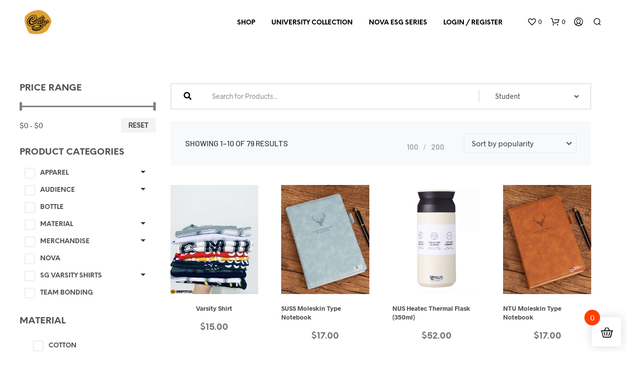

--- FILE ---
content_type: text/html; charset=UTF-8
request_url: https://conceptstyles.sg/product-category/audience/student/
body_size: 352079
content:
<!DOCTYPE html>

<!--[if IE 9]>
<html class="ie ie9" lang="en-US">
<![endif]-->

<html lang="en-US">

<head>
    <meta charset="UTF-8">
    <meta name="viewport" content="width=device-width, initial-scale=1.0">

    <link rel="profile" href="http://gmpg.org/xfn/11">
    <link rel="pingback" href="https://conceptstyles.sg/xmlrpc.php">

	<link rel="preload" as="font" href="https://conceptstyles.sg/wp-content/themes/shopkeeper/inc/fonts/theme/Radnika-Regular.woff2" type="font/woff2" crossorigin>
	<link rel="preload" as="font" href="https://conceptstyles.sg/wp-content/themes/shopkeeper/inc/fonts/theme/Radnika-Bold.woff2" type="font/woff2" crossorigin>
	<link rel="preload" as="font" href="https://conceptstyles.sg/wp-content/themes/shopkeeper/inc/fonts/theme/NeueEinstellung-Regular.woff2" type="font/woff2" crossorigin>
	<link rel="preload" as="font" href="https://conceptstyles.sg/wp-content/themes/shopkeeper/inc/fonts/theme/NeueEinstellung-Bold.woff2" type="font/woff2" crossorigin>
	
    				<script>document.documentElement.className = document.documentElement.className + ' yes-js js_active js'</script>
				<title>Student &#8211; Conceptstyles</title>
<meta name='robots' content='max-image-preview:large' />
<link href='https://fonts.gstatic.com' crossorigin rel='preconnect' />
<link rel="alternate" type="application/rss+xml" title="Conceptstyles &raquo; Feed" href="https://conceptstyles.sg/feed/" />
<link rel="alternate" type="application/rss+xml" title="Conceptstyles &raquo; Comments Feed" href="https://conceptstyles.sg/comments/feed/" />
<link rel="alternate" type="application/rss+xml" title="Conceptstyles &raquo; Student Category Feed" href="https://conceptstyles.sg/product-category/audience/student/feed/" />
<style id='wp-img-auto-sizes-contain-inline-css' type='text/css'>
img:is([sizes=auto i],[sizes^="auto," i]){contain-intrinsic-size:3000px 1500px}
/*# sourceURL=wp-img-auto-sizes-contain-inline-css */
</style>
<link rel='stylesheet' id='sgdg_block-css' href='https://conceptstyles.sg/wp-content/plugins/skaut-google-drive-gallery/frontend/css/block.min.css?ver=1741284427' type='text/css' media='all' />
<link rel='stylesheet' id='wc-blocks-checkout-style-css' href='https://conceptstyles.sg/wp-content/plugins/woocommerce-payments/dist/blocks-checkout.css?ver=1.0' type='text/css' media='all' />
<link rel='stylesheet' id='shopengine-public-css' href='https://conceptstyles.sg/wp-content/plugins/shopengine/assets/css/shopengine-public.css?ver=4.7.5' type='text/css' media='all' />
<link rel='stylesheet' id='shopengine-widget-frontend-css' href='https://conceptstyles.sg/wp-content/plugins/shopengine/widgets/init/assets/css/widget-frontend.css?ver=4.7.5' type='text/css' media='all' />
<link rel='stylesheet' id='shopengine-frontend-font-awesome-css' href='https://conceptstyles.sg/wp-content/plugins/elementor/assets/lib/font-awesome/css/all.css?ver=4.7.5' type='text/css' media='all' />
<style id='wp-emoji-styles-inline-css' type='text/css'>

	img.wp-smiley, img.emoji {
		display: inline !important;
		border: none !important;
		box-shadow: none !important;
		height: 1em !important;
		width: 1em !important;
		margin: 0 0.07em !important;
		vertical-align: -0.1em !important;
		background: none !important;
		padding: 0 !important;
	}
/*# sourceURL=wp-emoji-styles-inline-css */
</style>
<link rel='stylesheet' id='wp-block-library-css' href='https://conceptstyles.sg/wp-includes/css/dist/block-library/style.min.css?ver=6.9' type='text/css' media='all' />
<style id='global-styles-inline-css' type='text/css'>
:root{--wp--preset--aspect-ratio--square: 1;--wp--preset--aspect-ratio--4-3: 4/3;--wp--preset--aspect-ratio--3-4: 3/4;--wp--preset--aspect-ratio--3-2: 3/2;--wp--preset--aspect-ratio--2-3: 2/3;--wp--preset--aspect-ratio--16-9: 16/9;--wp--preset--aspect-ratio--9-16: 9/16;--wp--preset--color--black: #000000;--wp--preset--color--cyan-bluish-gray: #abb8c3;--wp--preset--color--white: #ffffff;--wp--preset--color--pale-pink: #f78da7;--wp--preset--color--vivid-red: #cf2e2e;--wp--preset--color--luminous-vivid-orange: #ff6900;--wp--preset--color--luminous-vivid-amber: #fcb900;--wp--preset--color--light-green-cyan: #7bdcb5;--wp--preset--color--vivid-green-cyan: #00d084;--wp--preset--color--pale-cyan-blue: #8ed1fc;--wp--preset--color--vivid-cyan-blue: #0693e3;--wp--preset--color--vivid-purple: #9b51e0;--wp--preset--gradient--vivid-cyan-blue-to-vivid-purple: linear-gradient(135deg,rgb(6,147,227) 0%,rgb(155,81,224) 100%);--wp--preset--gradient--light-green-cyan-to-vivid-green-cyan: linear-gradient(135deg,rgb(122,220,180) 0%,rgb(0,208,130) 100%);--wp--preset--gradient--luminous-vivid-amber-to-luminous-vivid-orange: linear-gradient(135deg,rgb(252,185,0) 0%,rgb(255,105,0) 100%);--wp--preset--gradient--luminous-vivid-orange-to-vivid-red: linear-gradient(135deg,rgb(255,105,0) 0%,rgb(207,46,46) 100%);--wp--preset--gradient--very-light-gray-to-cyan-bluish-gray: linear-gradient(135deg,rgb(238,238,238) 0%,rgb(169,184,195) 100%);--wp--preset--gradient--cool-to-warm-spectrum: linear-gradient(135deg,rgb(74,234,220) 0%,rgb(151,120,209) 20%,rgb(207,42,186) 40%,rgb(238,44,130) 60%,rgb(251,105,98) 80%,rgb(254,248,76) 100%);--wp--preset--gradient--blush-light-purple: linear-gradient(135deg,rgb(255,206,236) 0%,rgb(152,150,240) 100%);--wp--preset--gradient--blush-bordeaux: linear-gradient(135deg,rgb(254,205,165) 0%,rgb(254,45,45) 50%,rgb(107,0,62) 100%);--wp--preset--gradient--luminous-dusk: linear-gradient(135deg,rgb(255,203,112) 0%,rgb(199,81,192) 50%,rgb(65,88,208) 100%);--wp--preset--gradient--pale-ocean: linear-gradient(135deg,rgb(255,245,203) 0%,rgb(182,227,212) 50%,rgb(51,167,181) 100%);--wp--preset--gradient--electric-grass: linear-gradient(135deg,rgb(202,248,128) 0%,rgb(113,206,126) 100%);--wp--preset--gradient--midnight: linear-gradient(135deg,rgb(2,3,129) 0%,rgb(40,116,252) 100%);--wp--preset--font-size--small: 13px;--wp--preset--font-size--medium: 20px;--wp--preset--font-size--large: 36px;--wp--preset--font-size--x-large: 42px;--wp--preset--spacing--20: 0.44rem;--wp--preset--spacing--30: 0.67rem;--wp--preset--spacing--40: 1rem;--wp--preset--spacing--50: 1.5rem;--wp--preset--spacing--60: 2.25rem;--wp--preset--spacing--70: 3.38rem;--wp--preset--spacing--80: 5.06rem;--wp--preset--shadow--natural: 6px 6px 9px rgba(0, 0, 0, 0.2);--wp--preset--shadow--deep: 12px 12px 50px rgba(0, 0, 0, 0.4);--wp--preset--shadow--sharp: 6px 6px 0px rgba(0, 0, 0, 0.2);--wp--preset--shadow--outlined: 6px 6px 0px -3px rgb(255, 255, 255), 6px 6px rgb(0, 0, 0);--wp--preset--shadow--crisp: 6px 6px 0px rgb(0, 0, 0);}:where(.is-layout-flex){gap: 0.5em;}:where(.is-layout-grid){gap: 0.5em;}body .is-layout-flex{display: flex;}.is-layout-flex{flex-wrap: wrap;align-items: center;}.is-layout-flex > :is(*, div){margin: 0;}body .is-layout-grid{display: grid;}.is-layout-grid > :is(*, div){margin: 0;}:where(.wp-block-columns.is-layout-flex){gap: 2em;}:where(.wp-block-columns.is-layout-grid){gap: 2em;}:where(.wp-block-post-template.is-layout-flex){gap: 1.25em;}:where(.wp-block-post-template.is-layout-grid){gap: 1.25em;}.has-black-color{color: var(--wp--preset--color--black) !important;}.has-cyan-bluish-gray-color{color: var(--wp--preset--color--cyan-bluish-gray) !important;}.has-white-color{color: var(--wp--preset--color--white) !important;}.has-pale-pink-color{color: var(--wp--preset--color--pale-pink) !important;}.has-vivid-red-color{color: var(--wp--preset--color--vivid-red) !important;}.has-luminous-vivid-orange-color{color: var(--wp--preset--color--luminous-vivid-orange) !important;}.has-luminous-vivid-amber-color{color: var(--wp--preset--color--luminous-vivid-amber) !important;}.has-light-green-cyan-color{color: var(--wp--preset--color--light-green-cyan) !important;}.has-vivid-green-cyan-color{color: var(--wp--preset--color--vivid-green-cyan) !important;}.has-pale-cyan-blue-color{color: var(--wp--preset--color--pale-cyan-blue) !important;}.has-vivid-cyan-blue-color{color: var(--wp--preset--color--vivid-cyan-blue) !important;}.has-vivid-purple-color{color: var(--wp--preset--color--vivid-purple) !important;}.has-black-background-color{background-color: var(--wp--preset--color--black) !important;}.has-cyan-bluish-gray-background-color{background-color: var(--wp--preset--color--cyan-bluish-gray) !important;}.has-white-background-color{background-color: var(--wp--preset--color--white) !important;}.has-pale-pink-background-color{background-color: var(--wp--preset--color--pale-pink) !important;}.has-vivid-red-background-color{background-color: var(--wp--preset--color--vivid-red) !important;}.has-luminous-vivid-orange-background-color{background-color: var(--wp--preset--color--luminous-vivid-orange) !important;}.has-luminous-vivid-amber-background-color{background-color: var(--wp--preset--color--luminous-vivid-amber) !important;}.has-light-green-cyan-background-color{background-color: var(--wp--preset--color--light-green-cyan) !important;}.has-vivid-green-cyan-background-color{background-color: var(--wp--preset--color--vivid-green-cyan) !important;}.has-pale-cyan-blue-background-color{background-color: var(--wp--preset--color--pale-cyan-blue) !important;}.has-vivid-cyan-blue-background-color{background-color: var(--wp--preset--color--vivid-cyan-blue) !important;}.has-vivid-purple-background-color{background-color: var(--wp--preset--color--vivid-purple) !important;}.has-black-border-color{border-color: var(--wp--preset--color--black) !important;}.has-cyan-bluish-gray-border-color{border-color: var(--wp--preset--color--cyan-bluish-gray) !important;}.has-white-border-color{border-color: var(--wp--preset--color--white) !important;}.has-pale-pink-border-color{border-color: var(--wp--preset--color--pale-pink) !important;}.has-vivid-red-border-color{border-color: var(--wp--preset--color--vivid-red) !important;}.has-luminous-vivid-orange-border-color{border-color: var(--wp--preset--color--luminous-vivid-orange) !important;}.has-luminous-vivid-amber-border-color{border-color: var(--wp--preset--color--luminous-vivid-amber) !important;}.has-light-green-cyan-border-color{border-color: var(--wp--preset--color--light-green-cyan) !important;}.has-vivid-green-cyan-border-color{border-color: var(--wp--preset--color--vivid-green-cyan) !important;}.has-pale-cyan-blue-border-color{border-color: var(--wp--preset--color--pale-cyan-blue) !important;}.has-vivid-cyan-blue-border-color{border-color: var(--wp--preset--color--vivid-cyan-blue) !important;}.has-vivid-purple-border-color{border-color: var(--wp--preset--color--vivid-purple) !important;}.has-vivid-cyan-blue-to-vivid-purple-gradient-background{background: var(--wp--preset--gradient--vivid-cyan-blue-to-vivid-purple) !important;}.has-light-green-cyan-to-vivid-green-cyan-gradient-background{background: var(--wp--preset--gradient--light-green-cyan-to-vivid-green-cyan) !important;}.has-luminous-vivid-amber-to-luminous-vivid-orange-gradient-background{background: var(--wp--preset--gradient--luminous-vivid-amber-to-luminous-vivid-orange) !important;}.has-luminous-vivid-orange-to-vivid-red-gradient-background{background: var(--wp--preset--gradient--luminous-vivid-orange-to-vivid-red) !important;}.has-very-light-gray-to-cyan-bluish-gray-gradient-background{background: var(--wp--preset--gradient--very-light-gray-to-cyan-bluish-gray) !important;}.has-cool-to-warm-spectrum-gradient-background{background: var(--wp--preset--gradient--cool-to-warm-spectrum) !important;}.has-blush-light-purple-gradient-background{background: var(--wp--preset--gradient--blush-light-purple) !important;}.has-blush-bordeaux-gradient-background{background: var(--wp--preset--gradient--blush-bordeaux) !important;}.has-luminous-dusk-gradient-background{background: var(--wp--preset--gradient--luminous-dusk) !important;}.has-pale-ocean-gradient-background{background: var(--wp--preset--gradient--pale-ocean) !important;}.has-electric-grass-gradient-background{background: var(--wp--preset--gradient--electric-grass) !important;}.has-midnight-gradient-background{background: var(--wp--preset--gradient--midnight) !important;}.has-small-font-size{font-size: var(--wp--preset--font-size--small) !important;}.has-medium-font-size{font-size: var(--wp--preset--font-size--medium) !important;}.has-large-font-size{font-size: var(--wp--preset--font-size--large) !important;}.has-x-large-font-size{font-size: var(--wp--preset--font-size--x-large) !important;}
/*# sourceURL=global-styles-inline-css */
</style>

<style id='classic-theme-styles-inline-css' type='text/css'>
/*! This file is auto-generated */
.wp-block-button__link{color:#fff;background-color:#32373c;border-radius:9999px;box-shadow:none;text-decoration:none;padding:calc(.667em + 2px) calc(1.333em + 2px);font-size:1.125em}.wp-block-file__button{background:#32373c;color:#fff;text-decoration:none}
/*# sourceURL=/wp-includes/css/classic-themes.min.css */
</style>
<link rel='stylesheet' id='gbt_18_sk_portfolio_styles-css' href='https://conceptstyles.sg/wp-content/plugins/shopkeeper-portfolio/includes/blocks/portfolio/assets/css/style.css?ver=1680446781' type='text/css' media='all' />
<link rel='stylesheet' id='hookmeup-css' href='https://conceptstyles.sg/wp-content/plugins/hookmeup/public/assets/css/hmu-public.css?ver=1.2.1' type='text/css' media='all' />
<link rel='stylesheet' id='woocommerce-layout-css' href='https://conceptstyles.sg/wp-content/plugins/woocommerce/assets/css/woocommerce-layout.css?ver=7.5.1' type='text/css' media='all' />
<link rel='stylesheet' id='woocommerce-smallscreen-css' href='https://conceptstyles.sg/wp-content/plugins/woocommerce/assets/css/woocommerce-smallscreen.css?ver=7.5.1' type='text/css' media='only screen and (max-width: 767px)' />
<link rel='stylesheet' id='woocommerce-general-css' href='https://conceptstyles.sg/wp-content/plugins/woocommerce/assets/css/woocommerce.css?ver=7.5.1' type='text/css' media='all' />
<style id='woocommerce-inline-inline-css' type='text/css'>
.woocommerce form .form-row .required { visibility: visible; }
/*# sourceURL=woocommerce-inline-inline-css */
</style>
<link rel='stylesheet' id='jquery-selectBox-css' href='https://conceptstyles.sg/wp-content/plugins/yith-woocommerce-wishlist/assets/css/jquery.selectBox.css?ver=1.2.0' type='text/css' media='all' />
<link rel='stylesheet' id='yith-wcwl-font-awesome-css' href='https://conceptstyles.sg/wp-content/plugins/yith-woocommerce-wishlist/assets/css/font-awesome.css?ver=4.7.0' type='text/css' media='all' />
<link rel='stylesheet' id='woocommerce_prettyPhoto_css-css' href='//conceptstyles.sg/wp-content/plugins/woocommerce/assets/css/prettyPhoto.css?ver=3.1.6' type='text/css' media='all' />
<link rel='stylesheet' id='yith-wcwl-main-css' href='https://conceptstyles.sg/wp-content/plugins/yith-woocommerce-wishlist/assets/css/style.css?ver=3.19.0' type='text/css' media='all' />
<style id='yith-wcwl-main-inline-css' type='text/css'>
.yith-wcwl-share li a{color: #FFFFFF;}.yith-wcwl-share li a:hover{color: #FFFFFF;}.yith-wcwl-share a.facebook{background: #39599E; background-color: #39599E;}.yith-wcwl-share a.facebook:hover{background: #595A5A; background-color: #595A5A;}.yith-wcwl-share a.twitter{background: #45AFE2; background-color: #45AFE2;}.yith-wcwl-share a.twitter:hover{background: #595A5A; background-color: #595A5A;}.yith-wcwl-share a.pinterest{background: #AB2E31; background-color: #AB2E31;}.yith-wcwl-share a.pinterest:hover{background: #595A5A; background-color: #595A5A;}.yith-wcwl-share a.email{background: #FBB102; background-color: #FBB102;}.yith-wcwl-share a.email:hover{background: #595A5A; background-color: #595A5A;}.yith-wcwl-share a.whatsapp{background: #00A901; background-color: #00A901;}.yith-wcwl-share a.whatsapp:hover{background: #595A5A; background-color: #595A5A;}
/*# sourceURL=yith-wcwl-main-inline-css */
</style>
<link rel='stylesheet' id='animate-css' href='https://conceptstyles.sg/wp-content/themes/shopkeeper/css/vendor/animate.css?ver=1.0.0' type='text/css' media='all' />
<link rel='stylesheet' id='fresco-css' href='https://conceptstyles.sg/wp-content/themes/shopkeeper/css/vendor/fresco/fresco.css?ver=2.3.0' type='text/css' media='all' />
<link rel='stylesheet' id='shopkeeper-mixed-plugins-styles-css' href='https://conceptstyles.sg/wp-content/themes/shopkeeper/css/plugins/misc.css?ver=2.9.991' type='text/css' media='all' />
<link rel='stylesheet' id='shopkeeper-wishlist-styles-css' href='https://conceptstyles.sg/wp-content/themes/shopkeeper/css/plugins/wishlist.css?ver=2.9.991' type='text/css' media='all' />
<link rel='stylesheet' id='shopkeeper-elementor-styles-css' href='https://conceptstyles.sg/wp-content/themes/shopkeeper/css/plugins/elementor.css?ver=2.9.991' type='text/css' media='all' />
<link rel='stylesheet' id='shopkeeper-wc-cart-css' href='https://conceptstyles.sg/wp-content/themes/shopkeeper/css/public/wc-cart.css?ver=2.9.991' type='text/css' media='all' />
<link rel='stylesheet' id='select2-css' href='https://conceptstyles.sg/wp-content/plugins/woocommerce/assets/css/select2.css?ver=7.5.1' type='text/css' media='all' />
<link rel='stylesheet' id='shopkeeper-select2-css' href='https://conceptstyles.sg/wp-content/themes/shopkeeper/css/public/misc-select2.css?ver=2.9.991' type='text/css' media='all' />
<link rel='stylesheet' id='shopkeeper-product-card-animation-css' href='https://conceptstyles.sg/wp-content/themes/shopkeeper/css/public/misc-product-card-animation.css?ver=2.9.991' type='text/css' media='all' />
<link rel='stylesheet' id='sk-social-media-styles-css' href='https://conceptstyles.sg/wp-content/plugins/shopkeeper-extender/includes/social-media/assets/css/social-media.min.css?ver=6.9' type='text/css' media='all' />
<link rel='stylesheet' id='sk-social-sharing-styles-css' href='https://conceptstyles.sg/wp-content/plugins/shopkeeper-extender/includes/social-sharing/assets/css/social-sharing.min.css?ver=6.9' type='text/css' media='all' />
<link rel='stylesheet' id='gbt-portfolio-styles-css' href='https://conceptstyles.sg/wp-content/plugins/shopkeeper-portfolio/includes/assets/css/portfolio.css?ver=6.9' type='text/css' media='all' />
<link rel='stylesheet' id='elementor-icons-css' href='https://conceptstyles.sg/wp-content/plugins/elementor/assets/lib/eicons/css/elementor-icons.min.css?ver=5.23.0' type='text/css' media='all' />
<link rel='stylesheet' id='elementor-frontend-css' href='https://conceptstyles.sg/wp-content/plugins/elementor/assets/css/frontend.min.css?ver=3.16.5' type='text/css' media='all' />
<link rel='stylesheet' id='swiper-css' href='https://conceptstyles.sg/wp-content/plugins/elementor/assets/lib/swiper/css/swiper.min.css?ver=5.3.6' type='text/css' media='all' />
<link rel='stylesheet' id='elementor-post-882-css' href='https://conceptstyles.sg/wp-content/uploads/elementor/css/post-882.css?ver=1743002837' type='text/css' media='all' />
<link rel='stylesheet' id='elementor-pro-css' href='https://conceptstyles.sg/wp-content/plugins/elementor-pro/assets/css/frontend.min.css?ver=3.16.2' type='text/css' media='all' />
<link rel='stylesheet' id='elementor-post-2061-css' href='https://conceptstyles.sg/wp-content/uploads/elementor/css/post-2061.css?ver=1743002838' type='text/css' media='all' />
<link rel='stylesheet' id='elementor-post-3621-css' href='https://conceptstyles.sg/wp-content/uploads/elementor/css/post-3621.css?ver=1743004181' type='text/css' media='all' />
<link rel='stylesheet' id='shopengine-modal-styles-css' href='https://conceptstyles.sg/wp-content/plugins/shopengine/assets/css/shopengine-modal.css?ver=4.7.5' type='text/css' media='all' />
<link rel='stylesheet' id='wp-color-picker-css' href='https://conceptstyles.sg/wp-admin/css/color-picker.min.css?ver=6.9' type='text/css' media='all' />
<link rel='stylesheet' id='shopengine-swatches-loop-css-css' href='https://conceptstyles.sg/wp-content/plugins/shopengine/modules/swatches/loop-product-support/assets/swatches.css?ver=1769471741' type='text/css' media='all' />
<link rel='stylesheet' id='shopengine-comparison-css' href='https://conceptstyles.sg/wp-content/plugins/shopengine/modules/comparison/assets/css/comparison.css?ver=6.9' type='text/css' media='all' />
<link rel='stylesheet' id='se-mod-badge-frn-css' href='https://conceptstyles.sg/wp-content/plugins/shopengine-pro/modules/badge/assets/css/badge.css?ver=2.2.1' type='text/css' media='all' />
<style id='se-mod-badge-frn-inline-css' type='text/css'>

        :root {
			--badge-width-for-single-product: 70px;
			--badge-width-for-loop-product: 35px;
			--badge-gap-for-single-product: 0px;
			--badge-gap-for-loop-product: 0px;
		}
        
/*# sourceURL=se-mod-badge-frn-inline-css */
</style>
<link rel='stylesheet' id='wsnc-style-css' href='https://conceptstyles.sg/wp-content/plugins/shopengine-pro/modules/sales-notification/assets/css/main.css?ver=2.2.1' type='text/css' media='all' />
<style id='wsnc-style-inline-css' type='text/css'>

		:root {
			--shopengine-sn-primary-clr: #4f4f4f;
			--shopengine-sn-shadow: -2px 7px 25px #4f4f4f25;
			--shopengine-sn-radius: 60px;
			--shopengine-sn-text-clr: #05264a;
			--shopengine-sn-bg-clr: #ffffff;
			--shopengine-sn-transition: all 0.3s ease-out;
			--shopengine-sn-wrapper-width: 320px;
		}
		
/*# sourceURL=wsnc-style-inline-css */
</style>
<link rel='stylesheet' id='shopengine-cross-sell-popup-css' href='https://conceptstyles.sg/wp-content/plugins/shopengine-pro/modules/cross-sell-popup/assets/css/cross-sell-popup.css?ver=6.9' type='text/css' media='all' />
<link rel='stylesheet' id='shopengine-css-front-css' href='https://conceptstyles.sg/wp-content/plugins/shopengine/modules/swatches/assets/css/frontend.css?ver=4.7.5' type='text/css' media='all' />
<link rel='stylesheet' id='getbowtied-custom-notifications-styles-css' href='https://conceptstyles.sg/wp-content/themes/shopkeeper/inc/notifications/custom/assets/css/style.min.css?ver=2.9.991' type='text/css' media='all' />
<link rel='stylesheet' id='shopengine-sticky-fly-cart-css' href='https://conceptstyles.sg/wp-content/plugins/shopengine-pro/modules/sticky-fly-cart/assets/css/sticky-fly-cart.css?ver=6.9' type='text/css' media='all' />
<style id='shopengine-sticky-fly-cart-inline-css' type='text/css'>


		:root {
			--sticky-fly-cart-button-size: 60px;
			--sticky-fly-cart-button-icon-size: 25px;
			--sticky-fly-cart-button-color: #101010;
			--sticky-fly-cart-button-bg: #ffffff;
			--sticky-fly-cart-button-pos-top: auto;
			--sticky-fly-cart-button-pos-right: 12px;
			--sticky-fly-cart-button-pos-bottom: 12px;
			--sticky-fly-cart-button-pos-left: auto;

			--sticky-fly-cart-button-counter-size: 32px;
			--sticky-fly-cart-button-counter-font-size: 16px;
			--sticky-fly-cart-button-counter-color: #FFFFFF;
			--sticky-fly-cart-button-counter-bg: #FF3F00;
			--sticky-fly-cart-button-counter-pos-top: -15px;
			--sticky-fly-cart-button-counter-pos-right: auto;
			--sticky-fly-cart-button-counter-pos-bottom: auto;
			--sticky-fly-cart-button-counter-pos-left: -15px;

			--cart-body-color: #101010;
			--cart-body-link_hover_color: #312b2b;
			--cart-body-bg: #ffffff;
			--cart-body-padding: 15px;
			--cart-body-width: 350px;

			--cart-header-padding: 0 0 10px 0;

			--cart-items-padding: 15px 10px 15px 0;
			--cart-items-border-bottom: 1px solid #e6ebee;
			--cart-items-title-font-size: 15px;

			--cart-subtotal-padding: 15px 0;

			--cart-buttons-wrap-padding: 15px;
			--cart-buttons-padding: 12px 10px 12px 10px;
			--cart-buttons-wrap-color: #ffffff;
			--cart-buttons-wrap-bg: #101010;
			--cart-buttons-wrap-hover-bg: #312b2b;
		}
		
		
/*# sourceURL=shopengine-sticky-fly-cart-inline-css */
</style>
<link rel='stylesheet' id='yith_ywraq_frontend-css' href='https://conceptstyles.sg/wp-content/plugins/yith-woocommerce-request-a-quote-premium/assets/css/ywraq-frontend.css?ver=4.16.1' type='text/css' media='all' />
<style id='yith_ywraq_frontend-inline-css' type='text/css'>
:root {
		--ywraq_layout_button_bg_color: #0066b4;
		--ywraq_layout_button_bg_color_hover: #044a80;
		--ywraq_layout_button_border_color: #0066b4;
		--ywraq_layout_button_border_color_hover: #044a80;
		--ywraq_layout_button_color: #ffffff;
		--ywraq_layout_button_color_hover: #ffffff;
		
		--ywraq_checkout_button_bg_color: #0066b4;
		--ywraq_checkout_button_bg_color_hover: #044a80;
		--ywraq_checkout_button_border_color: #0066b4;
		--ywraq_checkout_button_border_color_hover: #044a80;
		--ywraq_checkout_button_color: #ffffff;
		--ywraq_checkout_button_color_hover: #ffffff;
		
		--ywraq_accept_button_bg_color: #0066b4;
		--ywraq_accept_button_bg_color_hover: #044a80;
		--ywraq_accept_button_border_color: #0066b4;
		--ywraq_accept_button_border_color_hover: #044a80;
		--ywraq_accept_button_color: #ffffff;
		--ywraq_accept_button_color_hover: #ffffff;
		
		--ywraq_reject_button_bg_color: transparent;
		--ywraq_reject_button_bg_color_hover: #CC2B2B;
		--ywraq_reject_button_border_color: #CC2B2B;
		--ywraq_reject_button_border_color_hover: #CC2B2B;
		--ywraq_reject_button_color: #CC2B2B;
		--ywraq_reject_button_color_hover: #ffffff;
		}		
.woocommerce.single-product button.single_add_to_cart_button.button {margin-right: 5px;}
	.woocommerce.single-product .product .yith-ywraq-add-to-quote {display: inline-block; vertical-align: middle;margin-top: 5px;}
	
/*# sourceURL=yith_ywraq_frontend-inline-css */
</style>
<link rel='stylesheet' id='vi-wpvs-frontend-style-css' href='https://conceptstyles.sg/wp-content/plugins/woocommerce-product-variations-swatches/assets/css/frontend-style.min.css?ver=1.0.3' type='text/css' media='all' />
<style id='vi-wpvs-frontend-style-inline-css' type='text/css'>
.vi-wpvs-variation-wrap.vi-wpvs-variation-wrap-vi_wpvs_button_design .vi-wpvs-option-wrap{transition: all 30ms ease-in-out;}.vi-wpvs-variation-wrap.vi-wpvs-variation-wrap-vi_wpvs_button_design .vi-wpvs-variation-button-select{padding:10px 20px;font-size:13px;}.vi-wpvs-variation-wrap.vi-wpvs-variation-wrap-vi_wpvs_button_design .vi-wpvs-option-wrap{padding:10px 20px;font-size:13px;}.vi-wpvs-variation-wrap.vi-wpvs-variation-wrap-vi_wpvs_button_design .vi-wpvs-option-wrap .vi-wpvs-option:not(.vi-wpvs-option-select){border-radius: inherit;}.vi-wpvs-variation-wrap.vi-wpvs-variation-wrap-image.vi-wpvs-variation-wrap-vi_wpvs_button_design .vi-wpvs-option-wrap ,.vi-wpvs-variation-wrap.vi-wpvs-variation-wrap-variation_img.vi-wpvs-variation-wrap-vi_wpvs_button_design .vi-wpvs-option-wrap ,.vi-wpvs-variation-wrap.vi-wpvs-variation-wrap-color.vi-wpvs-variation-wrap-vi_wpvs_button_design .vi-wpvs-option-wrap{width: 48px;height:48px;}.vi-wpvs-variation-wrap.vi-wpvs-variation-wrap-image.vi-wpvs-variation-wrap-vi_wpvs_button_design .vi-wpvs-option-wrap.vi-wpvs-option-wrap-default .vi-wpvs-option,.vi-wpvs-variation-wrap.vi-wpvs-variation-wrap-variation_img.vi-wpvs-variation-wrap-vi_wpvs_button_design .vi-wpvs-option-wrap.vi-wpvs-option-wrap-default .vi-wpvs-option,.vi-wpvs-variation-wrap.vi-wpvs-variation-wrap-color.vi-wpvs-variation-wrap-vi_wpvs_button_design .vi-wpvs-option-wrap.vi-wpvs-option-wrap-default .vi-wpvs-option{width: 46px;height:46px;}.vi-wpvs-variation-wrap.vi-wpvs-variation-wrap-image.vi-wpvs-variation-wrap-vi_wpvs_button_design .vi-wpvs-option-wrap.vi-wpvs-option-wrap-hover .vi-wpvs-option,.vi-wpvs-variation-wrap.vi-wpvs-variation-wrap-variation_img.vi-wpvs-variation-wrap-vi_wpvs_button_design .vi-wpvs-option-wrap.vi-wpvs-option-wrap-hover .vi-wpvs-option,.vi-wpvs-variation-wrap.vi-wpvs-variation-wrap-color.vi-wpvs-variation-wrap-vi_wpvs_button_design .vi-wpvs-option-wrap.vi-wpvs-option-wrap-hover .vi-wpvs-option{width: 46px;height:46px;}.vi-wpvs-variation-wrap.vi-wpvs-variation-wrap-image.vi-wpvs-variation-wrap-vi_wpvs_button_design .vi-wpvs-option-wrap.vi-wpvs-option-wrap-selected .vi-wpvs-option,.vi-wpvs-variation-wrap.vi-wpvs-variation-wrap-variation_img.vi-wpvs-variation-wrap-vi_wpvs_button_design .vi-wpvs-option-wrap.vi-wpvs-option-wrap-selected .vi-wpvs-option,.vi-wpvs-variation-wrap.vi-wpvs-variation-wrap-color.vi-wpvs-variation-wrap-vi_wpvs_button_design .vi-wpvs-option-wrap.vi-wpvs-option-wrap-selected .vi-wpvs-option{width: 46px;height:46px;}.vi-wpvs-variation-wrap.vi-wpvs-variation-wrap-vi_wpvs_button_design .vi-wpvs-option-wrap.vi-wpvs-option-wrap-disable{opacity: 1;}.vi-wpvs-variation-wrap.vi-wpvs-variation-wrap-vi_wpvs_button_design .vi-wpvs-option-wrap.vi-wpvs-option-wrap-disable .vi-wpvs-option{opacity: .5;}.vi-wpvs-variation-wrap.vi-wpvs-variation-wrap-vi_wpvs_button_design .vi-wpvs-option-wrap.vi-wpvs-option-wrap-selected{box-shadow:  0 0 0 1px rgba(33, 33, 33, 1) inset;}.vi-wpvs-variation-wrap.vi-wpvs-variation-wrap-vi_wpvs_button_design .vi-wpvs-variation-wrap-select-wrap .vi-wpvs-option-wrap.vi-wpvs-option-wrap-selected{box-shadow:  0 0 0 1px rgba(33, 33, 33, 1);}.vi-wpvs-variation-wrap.vi-wpvs-variation-wrap-vi_wpvs_button_design .vi-wpvs-option-wrap.vi-wpvs-option-wrap-selected{color:rgba(255, 255, 255, 1);background:rgba(33, 33, 33, 1);}.vi-wpvs-variation-wrap.vi-wpvs-variation-wrap-vi_wpvs_button_design .vi-wpvs-option-wrap.vi-wpvs-option-wrap-selected .vi-wpvs-option{color:rgba(255, 255, 255, 1);}.vi-wpvs-variation-wrap.vi-wpvs-variation-wrap-vi_wpvs_button_design .vi-wpvs-option-wrap.vi-wpvs-option-wrap-hover{box-shadow:  0 0 0 1px rgba(33, 33, 33, 1) inset;}.vi-wpvs-variation-wrap.vi-wpvs-variation-wrap-vi_wpvs_button_design .vi-wpvs-variation-wrap-select-wrap .vi-wpvs-option-wrap.vi-wpvs-option-wrap-hover{box-shadow:  0 0 0 1px rgba(33, 33, 33, 1);}.vi-wpvs-variation-wrap.vi-wpvs-variation-wrap-vi_wpvs_button_design .vi-wpvs-option-wrap.vi-wpvs-option-wrap-hover{color:rgba(255, 255, 255, 1);background:rgba(33, 33, 33, 1);}.vi-wpvs-variation-wrap.vi-wpvs-variation-wrap-vi_wpvs_button_design .vi-wpvs-option-wrap.vi-wpvs-option-wrap-hover .vi-wpvs-option{color:rgba(255, 255, 255, 1);}.vi-wpvs-variation-wrap.vi-wpvs-variation-wrap-vi_wpvs_button_design .vi-wpvs-option-wrap.vi-wpvs-option-wrap-default{box-shadow:  0 0 0 1px #cccccc inset;}.vi-wpvs-variation-wrap.vi-wpvs-variation-wrap-vi_wpvs_button_design .vi-wpvs-variation-wrap-select-wrap .vi-wpvs-option-wrap.vi-wpvs-option-wrap-default{box-shadow:  0 0 0 1px #cccccc ;}.vi-wpvs-variation-wrap.vi-wpvs-variation-wrap-vi_wpvs_button_design .vi-wpvs-option-wrap.vi-wpvs-option-wrap-default{color:rgba(33, 33, 33, 1);background:#ffffff;}.vi-wpvs-variation-wrap.vi-wpvs-variation-wrap-vi_wpvs_button_design .vi-wpvs-option-wrap.vi-wpvs-option-wrap-default .vi-wpvs-option{color:rgba(33, 33, 33, 1);}.vi-wpvs-variation-wrap.vi-wpvs-variation-wrap-vi_wpvs_button_design .vi-wpvs-option-wrap .vi-wpvs-option-tooltip{min-width: 100px;height: auto;padding: 5px 8px;}.vi-wpvs-variation-wrap.vi-wpvs-variation-wrap-vi_wpvs_button_design .vi-wpvs-option-wrap .vi-wpvs-option-tooltip{font-size:14px;border-radius:3px;}.vi-wpvs-variation-wrap.vi-wpvs-variation-wrap-vi_wpvs_button_design .vi-wpvs-option-wrap .vi-wpvs-option-tooltip{color:#222222;background:#ffffff;}.vi-wpvs-variation-wrap.vi-wpvs-variation-wrap-vi_wpvs_button_design .vi-wpvs-option-wrap .vi-wpvs-option-tooltip::after{border-width: 5px;border-style: solid;margin-left: -5px;margin-top: -1px;border-color: #ffffff transparent transparent transparent;}.vi-wpvs-variation-wrap.vi-wpvs-variation-wrap-vi_wpvs_button_design .vi-wpvs-option-wrap .vi-wpvs-option-tooltip{border: 1px solid #cccccc;}.vi-wpvs-variation-wrap.vi-wpvs-variation-wrap-vi_wpvs_button_design .vi-wpvs-option-wrap .vi-wpvs-option-tooltip::before{border-width: 6px;border-style: solid;margin-left: -6px;border-color: #cccccc transparent transparent transparent;}.vi-wpvs-variation-wrap-loop.vi-wpvs-variation-wrap.vi-wpvs-variation-wrap-vi_wpvs_button_design .vi-wpvs-option-wrap{height:px;width:px;font-size:9.75px;}.vi-wpvs-variation-wrap-loop.vi-wpvs-variation-wrap-slider.vi-wpvs-variation-wrap.vi-wpvs-variation-wrap-vi_wpvs_button_design .vi-wpvs-option-wrap{height:px !important;width:px !important;}.vi-wpvs-variation-wrap-loop.vi-wpvs-variation-wrap.vi-wpvs-variation-wrap-image.vi-wpvs-variation-wrap-vi_wpvs_button_design .vi-wpvs-option-wrap ,.vi-wpvs-variation-wrap-loop.vi-wpvs-variation-wrap.vi-wpvs-variation-wrap-variation_img.vi-wpvs-variation-wrap-vi_wpvs_button_design .vi-wpvs-option-wrap ,.vi-wpvs-variation-wrap-loop.vi-wpvs-variation-wrap.vi-wpvs-variation-wrap-color.vi-wpvs-variation-wrap-vi_wpvs_button_design .vi-wpvs-option-wrap{width: 36px !important;height:36px !important;}.vi-wpvs-variation-wrap-loop.vi-wpvs-variation-wrap.vi-wpvs-variation-wrap-image.vi-wpvs-variation-wrap-vi_wpvs_button_design .vi-wpvs-option-wrap.vi-wpvs-option-wrap-default .vi-wpvs-option,.vi-wpvs-variation-wrap-loop.vi-wpvs-variation-wrap.vi-wpvs-variation-wrap-variation_img.vi-wpvs-variation-wrap-vi_wpvs_button_design .vi-wpvs-option-wrap.vi-wpvs-option-wrap-default .vi-wpvs-option,.vi-wpvs-variation-wrap-loop.vi-wpvs-variation-wrap.vi-wpvs-variation-wrap-color.vi-wpvs-variation-wrap-vi_wpvs_button_design .vi-wpvs-option-wrap.vi-wpvs-option-wrap-default .vi-wpvs-option{width: 34px;height:34px;}.vi-wpvs-variation-wrap-loop.vi-wpvs-variation-wrap.vi-wpvs-variation-wrap-image.vi-wpvs-variation-wrap-vi_wpvs_button_design .vi-wpvs-option-wrap.vi-wpvs-option-wrap-hover .vi-wpvs-option,.vi-wpvs-variation-wrap-loop.vi-wpvs-variation-wrap.vi-wpvs-variation-wrap-variation_img.vi-wpvs-variation-wrap-vi_wpvs_button_design .vi-wpvs-option-wrap.vi-wpvs-option-wrap-hover .vi-wpvs-option,.vi-wpvs-variation-wrap-loop.vi-wpvs-variation-wrap.vi-wpvs-variation-wrap-color.vi-wpvs-variation-wrap-vi_wpvs_button_design .vi-wpvs-option-wrap.vi-wpvs-option-wrap-hover .vi-wpvs-option{width: 34px;height:34px;}.vi-wpvs-variation-wrap-loop.vi-wpvs-variation-wrap.vi-wpvs-variation-wrap-image.vi-wpvs-variation-wrap-vi_wpvs_button_design .vi-wpvs-option-wrap.vi-wpvs-option-wrap-selected .vi-wpvs-option,.vi-wpvs-variation-wrap-loop.vi-wpvs-variation-wrap.vi-wpvs-variation-wrap-variation_img.vi-wpvs-variation-wrap-vi_wpvs_button_design .vi-wpvs-option-wrap.vi-wpvs-option-wrap-selected .vi-wpvs-option,.vi-wpvs-variation-wrap-loop.vi-wpvs-variation-wrap.vi-wpvs-variation-wrap-color.vi-wpvs-variation-wrap-vi_wpvs_button_design .vi-wpvs-option-wrap.vi-wpvs-option-wrap-selected .vi-wpvs-option{width: 34px;height:34px;}.vi-wpvs-variation-wrap-loop.vi-wpvs-variation-wrap.vi-wpvs-variation-wrap-vi_wpvs_button_design .vi-wpvs-option-wrap.vi-wpvs-option-wrap-selected{border-radius:px;}.vi-wpvs-variation-wrap-loop.vi-wpvs-variation-wrap.vi-wpvs-variation-wrap-vi_wpvs_button_design .vi-wpvs-option-wrap.vi-wpvs-option-wrap-hover{border-radius:px;}.vi-wpvs-variation-wrap-loop.vi-wpvs-variation-wrap.vi-wpvs-variation-wrap-vi_wpvs_button_design .vi-wpvs-option-wrap.vi-wpvs-option-wrap-default{border-radius:px;}@media screen and (max-width:600px){.vi-wpvs-variation-wrap.vi-wpvs-variation-wrap-vi_wpvs_button_design .vi-wpvs-option-wrap{width:px;height:px;font-size:11.05px;}.vi-wpvs-variation-wrap.vi-wpvs-variation-wrap-image.vi-wpvs-variation-wrap-vi_wpvs_button_design .vi-wpvs-option-wrap ,.vi-wpvs-variation-wrap.vi-wpvs-variation-wrap-variation_img.vi-wpvs-variation-wrap-vi_wpvs_button_design .vi-wpvs-option-wrap ,.vi-wpvs-variation-wrap.vi-wpvs-variation-wrap-color.vi-wpvs-variation-wrap-vi_wpvs_button_design .vi-wpvs-option-wrap{width: 40.8px;height:40.8px;}.vi-wpvs-variation-wrap.vi-wpvs-variation-wrap-image.vi-wpvs-variation-wrap-vi_wpvs_button_design .vi-wpvs-option-wrap.vi-wpvs-option-wrap-default .vi-wpvs-option,.vi-wpvs-variation-wrap.vi-wpvs-variation-wrap-variation_img.vi-wpvs-variation-wrap-vi_wpvs_button_design .vi-wpvs-option-wrap.vi-wpvs-option-wrap-default .vi-wpvs-option,.vi-wpvs-variation-wrap.vi-wpvs-variation-wrap-color.vi-wpvs-variation-wrap-vi_wpvs_button_design .vi-wpvs-option-wrap.vi-wpvs-option-wrap-default .vi-wpvs-option{width: 32.68px;height:32.68px;}.vi-wpvs-variation-wrap.vi-wpvs-variation-wrap-image.vi-wpvs-variation-wrap-vi_wpvs_button_design .vi-wpvs-option-wrap.vi-wpvs-option-wrap-hover .vi-wpvs-option,.vi-wpvs-variation-wrap.vi-wpvs-variation-wrap-variation_img.vi-wpvs-variation-wrap-vi_wpvs_button_design .vi-wpvs-option-wrap.vi-wpvs-option-wrap-hover .vi-wpvs-option,.vi-wpvs-variation-wrap.vi-wpvs-variation-wrap-color.vi-wpvs-variation-wrap-vi_wpvs_button_design .vi-wpvs-option-wrap.vi-wpvs-option-wrap-hover .vi-wpvs-option{width: 32.68px;height:32.68px;}.vi-wpvs-variation-wrap.vi-wpvs-variation-wrap-image.vi-wpvs-variation-wrap-vi_wpvs_button_design .vi-wpvs-option-wrap.vi-wpvs-option-wrap-selected .vi-wpvs-option,.vi-wpvs-variation-wrap.vi-wpvs-variation-wrap-variation_img.vi-wpvs-variation-wrap-vi_wpvs_button_design .vi-wpvs-option-wrap.vi-wpvs-option-wrap-selected .vi-wpvs-option,.vi-wpvs-variation-wrap.vi-wpvs-variation-wrap-color.vi-wpvs-variation-wrap-vi_wpvs_button_design .vi-wpvs-option-wrap.vi-wpvs-option-wrap-selected .vi-wpvs-option{width: 32.68px;height:32.68px;}.vi-wpvs-variation-wrap.vi-wpvs-variation-wrap-vi_wpvs_button_design .vi-wpvs-option-wrap.vi-wpvs-option-wrap-selected{border-radius:px;}.vi-wpvs-variation-wrap.vi-wpvs-variation-wrap-vi_wpvs_button_design .vi-wpvs-option-wrap.vi-wpvs-option-wrap-hover{border-radius:px;}.vi-wpvs-variation-wrap.vi-wpvs-variation-wrap-vi_wpvs_button_design .vi-wpvs-option-wrap.vi-wpvs-option-wrap-default{border-radius:px;}}.vi-wpvs-variation-wrap.vi-wpvs-variation-wrap-vi_wpvs_color_design .vi-wpvs-option-wrap{transition: all 30ms ease-in-out;}.vi-wpvs-variation-wrap.vi-wpvs-variation-wrap-vi_wpvs_color_design .vi-wpvs-variation-button-select{height:32px;width:32px;padding:3px;font-size:13px;border-radius:20px;}.vi-wpvs-variation-wrap.vi-wpvs-variation-wrap-vi_wpvs_color_design .vi-wpvs-option-wrap{height:32px;width:32px;padding:3px;font-size:13px;border-radius:20px;}.vi-wpvs-variation-wrap.vi-wpvs-variation-wrap-vi_wpvs_color_design .vi-wpvs-option-wrap .vi-wpvs-option:not(.vi-wpvs-option-select){border-radius: inherit;}.vi-wpvs-variation-wrap.vi-wpvs-variation-wrap-image.vi-wpvs-variation-wrap-vi_wpvs_color_design .vi-wpvs-option-wrap ,.vi-wpvs-variation-wrap.vi-wpvs-variation-wrap-variation_img.vi-wpvs-variation-wrap-vi_wpvs_color_design .vi-wpvs-option-wrap ,.vi-wpvs-variation-wrap.vi-wpvs-variation-wrap-color.vi-wpvs-variation-wrap-vi_wpvs_color_design .vi-wpvs-option-wrap{}.vi-wpvs-variation-wrap.vi-wpvs-variation-wrap-image.vi-wpvs-variation-wrap-vi_wpvs_color_design .vi-wpvs-option-wrap.vi-wpvs-option-wrap-hover .vi-wpvs-option,.vi-wpvs-variation-wrap.vi-wpvs-variation-wrap-variation_img.vi-wpvs-variation-wrap-vi_wpvs_color_design .vi-wpvs-option-wrap.vi-wpvs-option-wrap-hover .vi-wpvs-option,.vi-wpvs-variation-wrap.vi-wpvs-variation-wrap-color.vi-wpvs-variation-wrap-vi_wpvs_color_design .vi-wpvs-option-wrap.vi-wpvs-option-wrap-hover .vi-wpvs-option{width: 30px;height:30px;}.vi-wpvs-variation-wrap.vi-wpvs-variation-wrap-image.vi-wpvs-variation-wrap-vi_wpvs_color_design .vi-wpvs-option-wrap.vi-wpvs-option-wrap-selected .vi-wpvs-option,.vi-wpvs-variation-wrap.vi-wpvs-variation-wrap-variation_img.vi-wpvs-variation-wrap-vi_wpvs_color_design .vi-wpvs-option-wrap.vi-wpvs-option-wrap-selected .vi-wpvs-option,.vi-wpvs-variation-wrap.vi-wpvs-variation-wrap-color.vi-wpvs-variation-wrap-vi_wpvs_color_design .vi-wpvs-option-wrap.vi-wpvs-option-wrap-selected .vi-wpvs-option{width: 30px;height:30px;}.vi-wpvs-variation-wrap.vi-wpvs-variation-wrap-vi_wpvs_color_design .vi-wpvs-option-wrap.vi-wpvs-option-wrap-disable{opacity: 1;}.vi-wpvs-variation-wrap.vi-wpvs-variation-wrap-vi_wpvs_color_design .vi-wpvs-option-wrap.vi-wpvs-option-wrap-disable .vi-wpvs-option{opacity: .5;}.vi-wpvs-variation-wrap.vi-wpvs-variation-wrap-vi_wpvs_color_design .vi-wpvs-option-wrap.vi-wpvs-option-wrap-selected{box-shadow:  0 0 0 1px rgba(0, 0, 0, 1) inset;}.vi-wpvs-variation-wrap.vi-wpvs-variation-wrap-vi_wpvs_color_design .vi-wpvs-variation-wrap-select-wrap .vi-wpvs-option-wrap.vi-wpvs-option-wrap-selected{box-shadow:  0 0 0 1px rgba(0, 0, 0, 1);}.vi-wpvs-variation-wrap.vi-wpvs-variation-wrap-vi_wpvs_color_design .vi-wpvs-option-wrap.vi-wpvs-option-wrap-selected{background:rgba(255, 255, 255, 0);border-radius:20px;}.vi-wpvs-variation-wrap.vi-wpvs-variation-wrap-vi_wpvs_color_design .vi-wpvs-option-wrap.vi-wpvs-option-wrap-selected .vi-wpvs-option{}.vi-wpvs-variation-wrap.vi-wpvs-variation-wrap-vi_wpvs_color_design .vi-wpvs-option-wrap.vi-wpvs-option-wrap-hover{box-shadow:  0 0 0 1px rgba(0, 0, 0, 1) inset;}.vi-wpvs-variation-wrap.vi-wpvs-variation-wrap-vi_wpvs_color_design .vi-wpvs-variation-wrap-select-wrap .vi-wpvs-option-wrap.vi-wpvs-option-wrap-hover{box-shadow:  0 0 0 1px rgba(0, 0, 0, 1);}.vi-wpvs-variation-wrap.vi-wpvs-variation-wrap-vi_wpvs_color_design .vi-wpvs-option-wrap.vi-wpvs-option-wrap-hover{background:rgba(0, 0, 0, 0);border-radius:20px;}.vi-wpvs-variation-wrap.vi-wpvs-variation-wrap-vi_wpvs_color_design .vi-wpvs-option-wrap.vi-wpvs-option-wrap-hover .vi-wpvs-option{}.vi-wpvs-variation-wrap.vi-wpvs-variation-wrap-vi_wpvs_color_design .vi-wpvs-option-wrap.vi-wpvs-option-wrap-default{box-shadow:  0px 4px 2px -2px rgba(238, 238, 238, 1);}.vi-wpvs-variation-wrap.vi-wpvs-variation-wrap-vi_wpvs_color_design .vi-wpvs-variation-wrap-select-wrap .vi-wpvs-option-wrap.vi-wpvs-option-wrap-default{box-shadow:  0px 4px 2px -2px rgba(238, 238, 238, 1);}.vi-wpvs-variation-wrap.vi-wpvs-variation-wrap-vi_wpvs_color_design .vi-wpvs-option-wrap.vi-wpvs-option-wrap-default{background:rgba(0, 0, 0, 0);border-radius:20px;}.vi-wpvs-variation-wrap.vi-wpvs-variation-wrap-vi_wpvs_color_design .vi-wpvs-option-wrap.vi-wpvs-option-wrap-default .vi-wpvs-option{}.vi-wpvs-variation-wrap.vi-wpvs-variation-wrap-vi_wpvs_color_design .vi-wpvs-option-wrap .vi-wpvs-option-tooltip{display: none;}.vi-wpvs-variation-wrap-loop.vi-wpvs-variation-wrap.vi-wpvs-variation-wrap-vi_wpvs_color_design .vi-wpvs-option-wrap{height:27.2px;width:27.2px;font-size:11.05px;}.vi-wpvs-variation-wrap-loop.vi-wpvs-variation-wrap-slider.vi-wpvs-variation-wrap.vi-wpvs-variation-wrap-vi_wpvs_color_design .vi-wpvs-option-wrap{height:27.2px !important;width:27.2px !important;}.vi-wpvs-variation-wrap-loop.vi-wpvs-variation-wrap.vi-wpvs-variation-wrap-image.vi-wpvs-variation-wrap-vi_wpvs_color_design .vi-wpvs-option-wrap ,.vi-wpvs-variation-wrap-loop.vi-wpvs-variation-wrap.vi-wpvs-variation-wrap-variation_img.vi-wpvs-variation-wrap-vi_wpvs_color_design .vi-wpvs-option-wrap ,.vi-wpvs-variation-wrap-loop.vi-wpvs-variation-wrap.vi-wpvs-variation-wrap-color.vi-wpvs-variation-wrap-vi_wpvs_color_design .vi-wpvs-option-wrap{}.vi-wpvs-variation-wrap-loop.vi-wpvs-variation-wrap.vi-wpvs-variation-wrap-image.vi-wpvs-variation-wrap-vi_wpvs_color_design .vi-wpvs-option-wrap.vi-wpvs-option-wrap-hover .vi-wpvs-option,.vi-wpvs-variation-wrap-loop.vi-wpvs-variation-wrap.vi-wpvs-variation-wrap-variation_img.vi-wpvs-variation-wrap-vi_wpvs_color_design .vi-wpvs-option-wrap.vi-wpvs-option-wrap-hover .vi-wpvs-option,.vi-wpvs-variation-wrap-loop.vi-wpvs-variation-wrap.vi-wpvs-variation-wrap-color.vi-wpvs-variation-wrap-vi_wpvs_color_design .vi-wpvs-option-wrap.vi-wpvs-option-wrap-hover .vi-wpvs-option{width: 25.2px;height:25.2px;}.vi-wpvs-variation-wrap-loop.vi-wpvs-variation-wrap.vi-wpvs-variation-wrap-image.vi-wpvs-variation-wrap-vi_wpvs_color_design .vi-wpvs-option-wrap.vi-wpvs-option-wrap-selected .vi-wpvs-option,.vi-wpvs-variation-wrap-loop.vi-wpvs-variation-wrap.vi-wpvs-variation-wrap-variation_img.vi-wpvs-variation-wrap-vi_wpvs_color_design .vi-wpvs-option-wrap.vi-wpvs-option-wrap-selected .vi-wpvs-option,.vi-wpvs-variation-wrap-loop.vi-wpvs-variation-wrap.vi-wpvs-variation-wrap-color.vi-wpvs-variation-wrap-vi_wpvs_color_design .vi-wpvs-option-wrap.vi-wpvs-option-wrap-selected .vi-wpvs-option{width: 25.2px;height:25.2px;}.vi-wpvs-variation-wrap-loop.vi-wpvs-variation-wrap.vi-wpvs-variation-wrap-vi_wpvs_color_design .vi-wpvs-option-wrap.vi-wpvs-option-wrap-selected{border-radius:17px;}.vi-wpvs-variation-wrap-loop.vi-wpvs-variation-wrap.vi-wpvs-variation-wrap-vi_wpvs_color_design .vi-wpvs-option-wrap.vi-wpvs-option-wrap-hover{border-radius:17px;}.vi-wpvs-variation-wrap-loop.vi-wpvs-variation-wrap.vi-wpvs-variation-wrap-vi_wpvs_color_design .vi-wpvs-option-wrap.vi-wpvs-option-wrap-default{border-radius:17px;}@media screen and (max-width:600px){.vi-wpvs-variation-wrap.vi-wpvs-variation-wrap-vi_wpvs_color_design .vi-wpvs-option-wrap{width:27.2px;height:27.2px;font-size:11.05px;}.vi-wpvs-variation-wrap.vi-wpvs-variation-wrap-image.vi-wpvs-variation-wrap-vi_wpvs_color_design .vi-wpvs-option-wrap ,.vi-wpvs-variation-wrap.vi-wpvs-variation-wrap-variation_img.vi-wpvs-variation-wrap-vi_wpvs_color_design .vi-wpvs-option-wrap ,.vi-wpvs-variation-wrap.vi-wpvs-variation-wrap-color.vi-wpvs-variation-wrap-vi_wpvs_color_design .vi-wpvs-option-wrap{}.vi-wpvs-variation-wrap.vi-wpvs-variation-wrap-image.vi-wpvs-variation-wrap-vi_wpvs_color_design .vi-wpvs-option-wrap.vi-wpvs-option-wrap-hover .vi-wpvs-option,.vi-wpvs-variation-wrap.vi-wpvs-variation-wrap-variation_img.vi-wpvs-variation-wrap-vi_wpvs_color_design .vi-wpvs-option-wrap.vi-wpvs-option-wrap-hover .vi-wpvs-option,.vi-wpvs-variation-wrap.vi-wpvs-variation-wrap-color.vi-wpvs-variation-wrap-vi_wpvs_color_design .vi-wpvs-option-wrap.vi-wpvs-option-wrap-hover .vi-wpvs-option{width: 25.2px;height:25.2px;}.vi-wpvs-variation-wrap.vi-wpvs-variation-wrap-image.vi-wpvs-variation-wrap-vi_wpvs_color_design .vi-wpvs-option-wrap.vi-wpvs-option-wrap-selected .vi-wpvs-option,.vi-wpvs-variation-wrap.vi-wpvs-variation-wrap-variation_img.vi-wpvs-variation-wrap-vi_wpvs_color_design .vi-wpvs-option-wrap.vi-wpvs-option-wrap-selected .vi-wpvs-option,.vi-wpvs-variation-wrap.vi-wpvs-variation-wrap-color.vi-wpvs-variation-wrap-vi_wpvs_color_design .vi-wpvs-option-wrap.vi-wpvs-option-wrap-selected .vi-wpvs-option{width: 25.2px;height:25.2px;}.vi-wpvs-variation-wrap.vi-wpvs-variation-wrap-vi_wpvs_color_design .vi-wpvs-option-wrap.vi-wpvs-option-wrap-selected{border-radius:17px;}.vi-wpvs-variation-wrap.vi-wpvs-variation-wrap-vi_wpvs_color_design .vi-wpvs-option-wrap.vi-wpvs-option-wrap-hover{border-radius:17px;}.vi-wpvs-variation-wrap.vi-wpvs-variation-wrap-vi_wpvs_color_design .vi-wpvs-option-wrap.vi-wpvs-option-wrap-default{border-radius:17px;}}.vi-wpvs-variation-wrap.vi-wpvs-variation-wrap-vi_wpvs_image_design .vi-wpvs-option-wrap{transition: all 30ms ease-in-out;}.vi-wpvs-variation-wrap.vi-wpvs-variation-wrap-vi_wpvs_image_design .vi-wpvs-variation-button-select{height:50px;width:50px;padding:4px;font-size:13px;}.vi-wpvs-variation-wrap.vi-wpvs-variation-wrap-vi_wpvs_image_design .vi-wpvs-option-wrap{height:50px;width:50px;padding:4px;font-size:13px;}.vi-wpvs-variation-wrap.vi-wpvs-variation-wrap-vi_wpvs_image_design .vi-wpvs-option-wrap .vi-wpvs-option:not(.vi-wpvs-option-select){border-radius: inherit;}.vi-wpvs-variation-wrap.vi-wpvs-variation-wrap-image.vi-wpvs-variation-wrap-vi_wpvs_image_design .vi-wpvs-option-wrap ,.vi-wpvs-variation-wrap.vi-wpvs-variation-wrap-variation_img.vi-wpvs-variation-wrap-vi_wpvs_image_design .vi-wpvs-option-wrap ,.vi-wpvs-variation-wrap.vi-wpvs-variation-wrap-color.vi-wpvs-variation-wrap-vi_wpvs_image_design .vi-wpvs-option-wrap{}.vi-wpvs-variation-wrap.vi-wpvs-variation-wrap-image.vi-wpvs-variation-wrap-vi_wpvs_image_design .vi-wpvs-option-wrap.vi-wpvs-option-wrap-default .vi-wpvs-option,.vi-wpvs-variation-wrap.vi-wpvs-variation-wrap-variation_img.vi-wpvs-variation-wrap-vi_wpvs_image_design .vi-wpvs-option-wrap.vi-wpvs-option-wrap-default .vi-wpvs-option,.vi-wpvs-variation-wrap.vi-wpvs-variation-wrap-color.vi-wpvs-variation-wrap-vi_wpvs_image_design .vi-wpvs-option-wrap.vi-wpvs-option-wrap-default .vi-wpvs-option{width: 48px;height:48px;}.vi-wpvs-variation-wrap.vi-wpvs-variation-wrap-image.vi-wpvs-variation-wrap-vi_wpvs_image_design .vi-wpvs-option-wrap.vi-wpvs-option-wrap-hover .vi-wpvs-option,.vi-wpvs-variation-wrap.vi-wpvs-variation-wrap-variation_img.vi-wpvs-variation-wrap-vi_wpvs_image_design .vi-wpvs-option-wrap.vi-wpvs-option-wrap-hover .vi-wpvs-option,.vi-wpvs-variation-wrap.vi-wpvs-variation-wrap-color.vi-wpvs-variation-wrap-vi_wpvs_image_design .vi-wpvs-option-wrap.vi-wpvs-option-wrap-hover .vi-wpvs-option{width: 48px;height:48px;}.vi-wpvs-variation-wrap.vi-wpvs-variation-wrap-image.vi-wpvs-variation-wrap-vi_wpvs_image_design .vi-wpvs-option-wrap.vi-wpvs-option-wrap-selected .vi-wpvs-option,.vi-wpvs-variation-wrap.vi-wpvs-variation-wrap-variation_img.vi-wpvs-variation-wrap-vi_wpvs_image_design .vi-wpvs-option-wrap.vi-wpvs-option-wrap-selected .vi-wpvs-option,.vi-wpvs-variation-wrap.vi-wpvs-variation-wrap-color.vi-wpvs-variation-wrap-vi_wpvs_image_design .vi-wpvs-option-wrap.vi-wpvs-option-wrap-selected .vi-wpvs-option{width: 48px;height:48px;}.vi-wpvs-variation-wrap.vi-wpvs-variation-wrap-vi_wpvs_image_design .vi-wpvs-option-wrap.vi-wpvs-option-wrap-disable{opacity: 1;}.vi-wpvs-variation-wrap.vi-wpvs-variation-wrap-vi_wpvs_image_design .vi-wpvs-option-wrap.vi-wpvs-option-wrap-disable .vi-wpvs-option{opacity: .5;}.vi-wpvs-variation-wrap.vi-wpvs-variation-wrap-vi_wpvs_image_design .vi-wpvs-option-wrap.vi-wpvs-option-wrap-selected{box-shadow:  0 0 0 1px rgba(33, 33, 33, 1) inset;}.vi-wpvs-variation-wrap.vi-wpvs-variation-wrap-vi_wpvs_image_design .vi-wpvs-variation-wrap-select-wrap .vi-wpvs-option-wrap.vi-wpvs-option-wrap-selected{box-shadow:  0 0 0 1px rgba(33, 33, 33, 1);}.vi-wpvs-variation-wrap.vi-wpvs-variation-wrap-vi_wpvs_image_design .vi-wpvs-option-wrap.vi-wpvs-option-wrap-selected{}.vi-wpvs-variation-wrap.vi-wpvs-variation-wrap-vi_wpvs_image_design .vi-wpvs-option-wrap.vi-wpvs-option-wrap-selected .vi-wpvs-option{}.vi-wpvs-variation-wrap.vi-wpvs-variation-wrap-vi_wpvs_image_design .vi-wpvs-option-wrap.vi-wpvs-option-wrap-hover{box-shadow:  0 0 0 1px rgba(33, 33, 33, 1) inset;}.vi-wpvs-variation-wrap.vi-wpvs-variation-wrap-vi_wpvs_image_design .vi-wpvs-variation-wrap-select-wrap .vi-wpvs-option-wrap.vi-wpvs-option-wrap-hover{box-shadow:  0 0 0 1px rgba(33, 33, 33, 1);}.vi-wpvs-variation-wrap.vi-wpvs-variation-wrap-vi_wpvs_image_design .vi-wpvs-option-wrap.vi-wpvs-option-wrap-hover{}.vi-wpvs-variation-wrap.vi-wpvs-variation-wrap-vi_wpvs_image_design .vi-wpvs-option-wrap.vi-wpvs-option-wrap-hover .vi-wpvs-option{}.vi-wpvs-variation-wrap.vi-wpvs-variation-wrap-vi_wpvs_image_design .vi-wpvs-option-wrap.vi-wpvs-option-wrap-default{box-shadow:  0 0 0 1px rgba(238, 238, 238, 1) inset;}.vi-wpvs-variation-wrap.vi-wpvs-variation-wrap-vi_wpvs_image_design .vi-wpvs-variation-wrap-select-wrap .vi-wpvs-option-wrap.vi-wpvs-option-wrap-default{box-shadow:  0 0 0 1px rgba(238, 238, 238, 1) ;}.vi-wpvs-variation-wrap.vi-wpvs-variation-wrap-vi_wpvs_image_design .vi-wpvs-option-wrap.vi-wpvs-option-wrap-default{background:rgba(255, 255, 255, 1);}.vi-wpvs-variation-wrap.vi-wpvs-variation-wrap-vi_wpvs_image_design .vi-wpvs-option-wrap.vi-wpvs-option-wrap-default .vi-wpvs-option{}.vi-wpvs-variation-wrap.vi-wpvs-variation-wrap-vi_wpvs_image_design .vi-wpvs-option-wrap .vi-wpvs-option-tooltip{display: none;}.vi-wpvs-variation-wrap-loop.vi-wpvs-variation-wrap.vi-wpvs-variation-wrap-vi_wpvs_image_design .vi-wpvs-option-wrap{height:37.5px;width:37.5px;font-size:9.75px;}.vi-wpvs-variation-wrap-loop.vi-wpvs-variation-wrap-slider.vi-wpvs-variation-wrap.vi-wpvs-variation-wrap-vi_wpvs_image_design .vi-wpvs-option-wrap{height:37.5px !important;width:37.5px !important;}.vi-wpvs-variation-wrap-loop.vi-wpvs-variation-wrap.vi-wpvs-variation-wrap-image.vi-wpvs-variation-wrap-vi_wpvs_image_design .vi-wpvs-option-wrap ,.vi-wpvs-variation-wrap-loop.vi-wpvs-variation-wrap.vi-wpvs-variation-wrap-variation_img.vi-wpvs-variation-wrap-vi_wpvs_image_design .vi-wpvs-option-wrap ,.vi-wpvs-variation-wrap-loop.vi-wpvs-variation-wrap.vi-wpvs-variation-wrap-color.vi-wpvs-variation-wrap-vi_wpvs_image_design .vi-wpvs-option-wrap{}.vi-wpvs-variation-wrap-loop.vi-wpvs-variation-wrap.vi-wpvs-variation-wrap-image.vi-wpvs-variation-wrap-vi_wpvs_image_design .vi-wpvs-option-wrap.vi-wpvs-option-wrap-default .vi-wpvs-option,.vi-wpvs-variation-wrap-loop.vi-wpvs-variation-wrap.vi-wpvs-variation-wrap-variation_img.vi-wpvs-variation-wrap-vi_wpvs_image_design .vi-wpvs-option-wrap.vi-wpvs-option-wrap-default .vi-wpvs-option,.vi-wpvs-variation-wrap-loop.vi-wpvs-variation-wrap.vi-wpvs-variation-wrap-color.vi-wpvs-variation-wrap-vi_wpvs_image_design .vi-wpvs-option-wrap.vi-wpvs-option-wrap-default .vi-wpvs-option{width: 35.5px;height:35.5px;}.vi-wpvs-variation-wrap-loop.vi-wpvs-variation-wrap.vi-wpvs-variation-wrap-image.vi-wpvs-variation-wrap-vi_wpvs_image_design .vi-wpvs-option-wrap.vi-wpvs-option-wrap-hover .vi-wpvs-option,.vi-wpvs-variation-wrap-loop.vi-wpvs-variation-wrap.vi-wpvs-variation-wrap-variation_img.vi-wpvs-variation-wrap-vi_wpvs_image_design .vi-wpvs-option-wrap.vi-wpvs-option-wrap-hover .vi-wpvs-option,.vi-wpvs-variation-wrap-loop.vi-wpvs-variation-wrap.vi-wpvs-variation-wrap-color.vi-wpvs-variation-wrap-vi_wpvs_image_design .vi-wpvs-option-wrap.vi-wpvs-option-wrap-hover .vi-wpvs-option{width: 35.5px;height:35.5px;}.vi-wpvs-variation-wrap-loop.vi-wpvs-variation-wrap.vi-wpvs-variation-wrap-image.vi-wpvs-variation-wrap-vi_wpvs_image_design .vi-wpvs-option-wrap.vi-wpvs-option-wrap-selected .vi-wpvs-option,.vi-wpvs-variation-wrap-loop.vi-wpvs-variation-wrap.vi-wpvs-variation-wrap-variation_img.vi-wpvs-variation-wrap-vi_wpvs_image_design .vi-wpvs-option-wrap.vi-wpvs-option-wrap-selected .vi-wpvs-option,.vi-wpvs-variation-wrap-loop.vi-wpvs-variation-wrap.vi-wpvs-variation-wrap-color.vi-wpvs-variation-wrap-vi_wpvs_image_design .vi-wpvs-option-wrap.vi-wpvs-option-wrap-selected .vi-wpvs-option{width: 35.5px;height:35.5px;}.vi-wpvs-variation-wrap-loop.vi-wpvs-variation-wrap.vi-wpvs-variation-wrap-vi_wpvs_image_design .vi-wpvs-option-wrap.vi-wpvs-option-wrap-selected{border-radius:px;}.vi-wpvs-variation-wrap-loop.vi-wpvs-variation-wrap.vi-wpvs-variation-wrap-vi_wpvs_image_design .vi-wpvs-option-wrap.vi-wpvs-option-wrap-hover{border-radius:px;}.vi-wpvs-variation-wrap-loop.vi-wpvs-variation-wrap.vi-wpvs-variation-wrap-vi_wpvs_image_design .vi-wpvs-option-wrap.vi-wpvs-option-wrap-default{border-radius:px;}@media screen and (max-width:600px){.vi-wpvs-variation-wrap.vi-wpvs-variation-wrap-vi_wpvs_image_design .vi-wpvs-option-wrap{width:42.5px;height:42.5px;font-size:11.05px;}.vi-wpvs-variation-wrap.vi-wpvs-variation-wrap-image.vi-wpvs-variation-wrap-vi_wpvs_image_design .vi-wpvs-option-wrap ,.vi-wpvs-variation-wrap.vi-wpvs-variation-wrap-variation_img.vi-wpvs-variation-wrap-vi_wpvs_image_design .vi-wpvs-option-wrap ,.vi-wpvs-variation-wrap.vi-wpvs-variation-wrap-color.vi-wpvs-variation-wrap-vi_wpvs_image_design .vi-wpvs-option-wrap{}.vi-wpvs-variation-wrap.vi-wpvs-variation-wrap-image.vi-wpvs-variation-wrap-vi_wpvs_image_design .vi-wpvs-option-wrap.vi-wpvs-option-wrap-default .vi-wpvs-option,.vi-wpvs-variation-wrap.vi-wpvs-variation-wrap-variation_img.vi-wpvs-variation-wrap-vi_wpvs_image_design .vi-wpvs-option-wrap.vi-wpvs-option-wrap-default .vi-wpvs-option,.vi-wpvs-variation-wrap.vi-wpvs-variation-wrap-color.vi-wpvs-variation-wrap-vi_wpvs_image_design .vi-wpvs-option-wrap.vi-wpvs-option-wrap-default .vi-wpvs-option{width: 40.5px;height:40.5px;}.vi-wpvs-variation-wrap.vi-wpvs-variation-wrap-image.vi-wpvs-variation-wrap-vi_wpvs_image_design .vi-wpvs-option-wrap.vi-wpvs-option-wrap-hover .vi-wpvs-option,.vi-wpvs-variation-wrap.vi-wpvs-variation-wrap-variation_img.vi-wpvs-variation-wrap-vi_wpvs_image_design .vi-wpvs-option-wrap.vi-wpvs-option-wrap-hover .vi-wpvs-option,.vi-wpvs-variation-wrap.vi-wpvs-variation-wrap-color.vi-wpvs-variation-wrap-vi_wpvs_image_design .vi-wpvs-option-wrap.vi-wpvs-option-wrap-hover .vi-wpvs-option{width: 40.5px;height:40.5px;}.vi-wpvs-variation-wrap.vi-wpvs-variation-wrap-image.vi-wpvs-variation-wrap-vi_wpvs_image_design .vi-wpvs-option-wrap.vi-wpvs-option-wrap-selected .vi-wpvs-option,.vi-wpvs-variation-wrap.vi-wpvs-variation-wrap-variation_img.vi-wpvs-variation-wrap-vi_wpvs_image_design .vi-wpvs-option-wrap.vi-wpvs-option-wrap-selected .vi-wpvs-option,.vi-wpvs-variation-wrap.vi-wpvs-variation-wrap-color.vi-wpvs-variation-wrap-vi_wpvs_image_design .vi-wpvs-option-wrap.vi-wpvs-option-wrap-selected .vi-wpvs-option{width: 40.5px;height:40.5px;}.vi-wpvs-variation-wrap.vi-wpvs-variation-wrap-vi_wpvs_image_design .vi-wpvs-option-wrap.vi-wpvs-option-wrap-selected{border-radius:px;}.vi-wpvs-variation-wrap.vi-wpvs-variation-wrap-vi_wpvs_image_design .vi-wpvs-option-wrap.vi-wpvs-option-wrap-hover{border-radius:px;}.vi-wpvs-variation-wrap.vi-wpvs-variation-wrap-vi_wpvs_image_design .vi-wpvs-option-wrap.vi-wpvs-option-wrap-default{border-radius:px;}}.vi-wpvs-variation-style .vi-wpvs-variation-wrap-wrap{text-align: left}
/*# sourceURL=vi-wpvs-frontend-style-inline-css */
</style>
<link rel='stylesheet' id='shopengine-widget-frontend-pro-css' href='https://conceptstyles.sg/wp-content/plugins/shopengine-pro/widgets/init/assets/css/widget-styles-pro.css?ver=2.2.1' type='text/css' media='all' />
<link rel='stylesheet' id='shopkeeper-icon-font-css' href='https://conceptstyles.sg/wp-content/themes/shopkeeper/inc/fonts/shopkeeper-icon-font/style.css?ver=2.9.991' type='text/css' media='all' />
<link rel='stylesheet' id='shopkeeper-styles-css' href='https://conceptstyles.sg/wp-content/themes/shopkeeper/css/styles.css?ver=2.9.991' type='text/css' media='all' />
<style id='shopkeeper-styles-inline-css' type='text/css'>
@font-face{font-family:Radnika;font-display:swap;font-style:normal;font-weight:500;src:url("https://conceptstyles.sg/wp-content/themes/shopkeeper/inc/fonts/theme/Radnika-Regular.eot");src:url("https://conceptstyles.sg/wp-content/themes/shopkeeper/inc/fonts/theme/Radnika-Regular.eot?#iefix") format("embedded-opentype"), url("https://conceptstyles.sg/wp-content/themes/shopkeeper/inc/fonts/theme/Radnika-Regular.woff2") format("woff2"), url("https://conceptstyles.sg/wp-content/themes/shopkeeper/inc/fonts/theme/Radnika-Regular.woff") format("woff")}@font-face{font-family:Radnika;font-display:swap;font-style:normal;font-weight:700;src:url("https://conceptstyles.sg/wp-content/themes/shopkeeper/inc/fonts/theme/Radnika-Bold.eot");src:url("https://conceptstyles.sg/wp-content/themes/shopkeeper/inc/fonts/theme/Radnika-Bold.eot?#iefix") format("embedded-opentype"), url("https://conceptstyles.sg/wp-content/themes/shopkeeper/inc/fonts/theme/Radnika-Bold.woff2") format("woff2"), url("https://conceptstyles.sg/wp-content/themes/shopkeeper/inc/fonts/theme/Radnika-Bold.woff") format("woff")}@font-face{font-family:NeueEinstellung;font-display:swap;font-style:normal;font-weight:500;src:url("https://conceptstyles.sg/wp-content/themes/shopkeeper/inc/fonts/theme/NeueEinstellung-Regular.eot");src:url("https://conceptstyles.sg/wp-content/themes/shopkeeper/inc/fonts/theme/NeueEinstellung-Regular.eot?#iefix") format("embedded-opentype"), url("https://conceptstyles.sg/wp-content/themes/shopkeeper/inc/fonts/theme/NeueEinstellung-Regular.woff2") format("woff2"), url("https://conceptstyles.sg/wp-content/themes/shopkeeper/inc/fonts/theme/NeueEinstellung-Regular.woff") format("woff")}@font-face{font-family:NeueEinstellung;font-display:swap;font-style:normal;font-weight:700;src:url("https://conceptstyles.sg/wp-content/themes/shopkeeper/inc/fonts/theme/NeueEinstellung-Bold.eot");src:url("https://conceptstyles.sg/wp-content/themes/shopkeeper/inc/fonts/theme/NeueEinstellung-Bold.eot?#iefix") format("embedded-opentype"), url("https://conceptstyles.sg/wp-content/themes/shopkeeper/inc/fonts/theme/NeueEinstellung-Bold.woff2") format("woff2"), url("https://conceptstyles.sg/wp-content/themes/shopkeeper/inc/fonts/theme/NeueEinstellung-Bold.woff") format("woff")}.st-content, .categories_grid .category_name, .cd-top, .product_socials_wrapper .product_socials_wrapper_inner a, .product_navigation #nav-below .product-nav-next a, .product_navigation #nav-below .product-nav-previous a{background-color:#FFFFFF}.categories_grid .category_item:hover .category_name{color:#FFFFFF}h1, h2, h3, h4, h5, h6, .comments-title, .comment-author, #reply-title, .site-footer .widget-title, .accordion_title, .ui-tabs-anchor, .products .button, .site-title a, .post_meta_archive a, .post_meta a, .post_tags a, #nav-below a, .list_categories a, .list_shop_categories a, .main-navigation > ul > li > a, .main-navigation .mega-menu > ul > li > a, .more-link, .top-page-excerpt, .select2-search input, .product_after_shop_loop_buttons a, .woocommerce .products-grid a.button, .page-numbers, input.qty, .button, button, .button_text, input[type="button"], input[type="reset"], input[type="submit"], button[type="submit"], .woocommerce a.button, .woocommerce-page a.button, .woocommerce button.button, .woocommerce-page button.button, .woocommerce input.button, .woocommerce-page input.button, .woocommerce #respond input#submit, .woocommerce-page #respond input#submit, .woocommerce #content input.button, .woocommerce-page #content input.button, .woocommerce a.button.alt, .woocommerce button.button.alt, .woocommerce input.button.alt, .woocommerce #respond input#submit.alt, .woocommerce #content input.button.alt, .woocommerce-page a.button.alt, .woocommerce-page button.button.alt, .woocommerce-page input.button.alt, .woocommerce-page #respond input#submit.alt, .woocommerce-page #content input.button.alt, .yith-wcwl-wishlistexistsbrowse.show a, .share-product-text, .tabs > li > a, label, .shopkeeper_new_product, .comment-respond label, .product_meta_title, .woocommerce table.shop_table th, .woocommerce-page table.shop_table th, #map_button, .woocommerce .cart-collaterals .cart_totals tr.order-total td strong, .woocommerce-page .cart-collaterals .cart_totals tr.order-total td strong, .cart-wishlist-empty, .wishlist-empty, .cart-empty, .return-to-shop .wc-backward, .order-number a, .post-edit-link, .from_the_blog_title, .icon_box_read_more, .vc_pie_chart_value, .shortcode_banner_simple_bullet, .shortcode_banner_simple_height_bullet, .product-category .woocommerce-loop-category__title, .categories_grid .category_name, .woocommerce span.onsale, .woocommerce-page span.onsale, .out_of_stock_badge_single, .out_of_stock_badge_loop, .page-numbers, .post-nav-links span, .post-nav-links a, .add_to_wishlist, .yith-wcwl-wishlistaddedbrowse, .yith-wcwl-wishlistexistsbrowse, .filters-group, .product-name, .product-quantity, .product-total, .download-product a, .woocommerce-order-details table tfoot th, .woocommerce-order-details table tfoot td, .woocommerce .woocommerce-order-downloads table tbody td:before, .woocommerce table.woocommerce-MyAccount-orders td:before, .widget h3, .widget .total .amount, .wishlist-in-stock, .wishlist-out-of-stock, .comment-reply-link, .comment-edit-link, .widget_calendar table thead tr th, .page-type, .mobile-navigation a, table thead tr th, .portfolio_single_list_cat, .portfolio-categories, .shipping-calculator-button, .vc_btn, .vc_btn2, .vc_btn3, .account-tab-item .account-tab-link, .account-tab-list .sep, ul.order_details li, ul.order_details.bacs_details li, .widget_calendar caption, .widget_recent_comments li a, .edit-account legend, .widget_shopping_cart li.empty, .cart-collaterals .cart_totals .shop_table .order-total .woocommerce-Price-amount, .woocommerce table.cart .cart_item td a, .woocommerce #content table.cart .cart_item td a, .woocommerce-page table.cart .cart_item td a, .woocommerce-page #content table.cart .cart_item td a, .woocommerce table.cart .cart_item td span, .woocommerce #content table.cart .cart_item td span, .woocommerce-page table.cart .cart_item td span, .woocommerce-page #content table.cart .cart_item td span, .woocommerce-MyAccount-navigation ul li, .woocommerce-info.wc_points_rewards_earn_points, .woocommerce-info, .woocommerce-error, .woocommerce-message, .woocommerce .cart-collaterals .cart_totals .cart-subtotal th, .woocommerce-page .cart-collaterals .cart_totals .cart-subtotal th, .woocommerce .cart-collaterals .cart_totals tr.shipping th, .woocommerce-page .cart-collaterals .cart_totals tr.shipping th, .woocommerce .cart-collaterals .cart_totals tr.order-total th, .woocommerce-page .cart-collaterals .cart_totals tr.order-total th, .woocommerce .cart-collaterals .cart_totals h2, .woocommerce .cart-collaterals .cross-sells h2, .woocommerce-cart #content table.cart td.actions .coupon #coupon_code, form.checkout_coupon #coupon_code, .woocommerce-checkout .woocommerce-info, .shopkeeper_checkout_coupon, .shopkeeper_checkout_login, .minicart-message, .woocommerce .woocommerce-checkout-review-order table.shop_table tfoot td, .woocommerce .woocommerce-checkout-review-order table.shop_table tfoot th, .woocommerce-page .woocommerce-checkout-review-order table.shop_table tfoot td, .woocommerce-page .woocommerce-checkout-review-order table.shop_table tfoot th, .no-products-info p, .getbowtied_blog_ajax_load_button a, .getbowtied_ajax_load_button a, .index-layout-2 ul.blog-posts .blog-post article .post-categories li a, .index-layout-3 .blog-posts_container ul.blog-posts .blog-post article .post-categories li a, .index-layout-2 ul.blog-posts .blog-post .post_content_wrapper .post_content .read_more, .index-layout-3 .blog-posts_container ul.blog-posts .blog-post article .post_content_wrapper .post_content .read_more, .woocommerce .woocommerce-breadcrumb, .woocommerce-page .woocommerce-breadcrumb, .woocommerce .woocommerce-breadcrumb a, .woocommerce-page .woocommerce-breadcrumb a, .product_meta, .product_meta span, .product_meta a, .product_layout_classic div.product span.price, .product_layout_classic div.product p.price, .product_layout_cascade div.product span.price, .product_layout_cascade div.product p.price, .product_layout_2 div.product span.price, .product_layout_2 div.product p.price, .product_layout_scattered div.product span.price, .product_layout_scattered div.product p.price, .product_layout_4 div.product span.price, .product_layout_4 div.product p.price, .related-products-title, .product_socials_wrapper .share-product-text, #button_offcanvas_sidebar_left .filters-text, .woocommerce-ordering select.orderby, .fr-position-text, .woocommerce-checkout-review-order .woocommerce-checkout-review-order-table tr td, .catalog-ordering .select2-container.orderby a, .catalog-ordering .select2-container span, .widget_product_categories ul li .count, .widget_layered_nav ul li .count, .woocommerce-mini-cart__empty-message, .woocommerce-ordering select.orderby, .woocommerce .cart-collaterals .cart_totals table.shop_table_responsive tr td::before, .woocommerce-page .cart-collaterals .cart_totals table.shop_table_responsive tr td::before, .login-register-container .lost-pass-link, .woocommerce-cart .cart-collaterals .cart_totals table td .amount, .wpb_wrapper .add_to_cart_inline .woocommerce-Price-amount.amount, .woocommerce-page .cart-collaterals .cart_totals tr.shipping td, .woocommerce-page .cart-collaterals .cart_totals tr.shipping td, .woocommerce .cart-collaterals .cart_totals tr.cart-discount th, .woocommerce-page .cart-collaterals .cart_totals tr.cart-discount th, .woocommerce-thankyou-order-received, .woocommerce-order-received .woocommerce table.shop_table tfoot th, .woocommerce-order-received .woocommerce-page table.shop_table tfoot th, .woocommerce-view-order .woocommerce table.shop_table tfoot th, .woocommerce-view-order .woocommerce-page table.shop_table tfoot th, .woocommerce-order-received .woocommerce table.shop_table tfoot td, .woocommerce-order-received .woocommerce-page table.shop_table tfoot td, .woocommerce-view-order .woocommerce table.shop_table tfoot td, .woocommerce-view-order .woocommerce-page table.shop_table tfoot td, .language-and-currency #top_bar_language_list > ul > li, .language-and-currency .wcml_currency_switcher > ul > li.wcml-cs-active-currency, .language-and-currency-offcanvas #top_bar_language_list > ul > li, .language-and-currency-offcanvas .wcml_currency_switcher > ul > li.wcml-cs-active-currency, .woocommerce-order-pay .woocommerce .woocommerce-form-login p.lost_password a, .woocommerce-MyAccount-content .woocommerce-orders-table__cell-order-number a, .woocommerce form.login .lost_password, .comment-reply-title, .product_content_wrapper .product_infos .out_of_stock_wrapper .out_of_stock_badge_single, .product_content_wrapper .product_infos .woocommerce-variation-availability p.stock.out-of-stock, .site-search .widget_product_search .search-field, .site-search .widget_search .search-field, .site-search .search-form .search-field, .site-search .search-text, .site-search .search-no-suggestions, .latest_posts_grid_wrapper .latest_posts_grid_title, p.has-drop-cap:not(:focus):first-letter, .paypal-button-tagline .paypal-button-text, .tinvwl_add_to_wishlist_button, .product-addon-totals, body.gbt_custom_notif .page-notifications .gbt-custom-notification-message, body.gbt_custom_notif .page-notifications .gbt-custom-notification-message *, body.gbt_custom_notif .page-notifications .product_notification_text, body.gbt_custom_notif .page-notifications .product_notification_text *, body.gbt_classic_notif .woocommerce-error a, body.gbt_classic_notif .woocommerce-info a, body.gbt_classic_notif .woocommerce-message a, body.gbt_classic_notif .woocommerce-notice a, .shop_table.cart .product-price .amount, p.has-drop-cap:first-letter, .woocommerce-result-count, .widget_price_filter .price_slider_amount, .woocommerce ul.products li.product .price, .product_content_wrapper .product_infos table.variations td.label, .woocommerce div.product form.cart .reset_variations, #powerTip, div.wcva_shop_textblock, .wcva_filter_textblock, .wcva_single_textblock, .added_to_cart, .upper a, .wp-block-woocommerce-active-filters ul.wc-block-active-filters-list li *, .wp-block-woocommerce-active-filters .wc-block-active-filters__clear-all, .product_navigation #nav-below span, .order-info mark, .top-headers-wrapper .site-header .site-header-wrapper .site-title, .mobile-navigation > ul > li > ul > li.menu-item-has-children > a, .mobile-navigation > ul > li > ul li.upper > a{font-family:"NeueEinstellung", -apple-system, BlinkMacSystemFont, Arial, Helvetica, 'Helvetica Neue', Verdana, sans-serif}body, p, .site-navigation-top-bar, .site-title, .widget_product_search #searchsubmit, .widget_search #searchsubmit, .widget_product_search .search-submit, .widget_search .search-submit, #site-menu, .copyright_text, blockquote cite, table thead th, .recently_viewed_in_single h2, .woocommerce .cart-collaterals .cart_totals table th, .woocommerce-page .cart-collaterals .cart_totals table th, .woocommerce .cart-collaterals .shipping_calculator h2, .woocommerce-page .cart-collaterals .shipping_calculator h2, .woocommerce table.woocommerce-checkout-review-order-table tfoot th, .woocommerce-page table.woocommerce-checkout-review-order-table tfoot th, .qty, .shortcode_banner_simple_inside h4, .shortcode_banner_simple_height h4, .fr-caption, .post_meta_archive, .post_meta, .yith-wcwl-wishlistaddedbrowse .feedback, .yith-wcwl-wishlistexistsbrowse .feedback, .product-name span, .widget_calendar table tbody a, .fr-touch-caption-wrapper, .woocommerce .checkout_login p.form-row label[for="rememberme"], .wpb_widgetised_column aside ul li span.count, .woocommerce td.product-name dl.variation dt, .woocommerce td.product-name dl.variation dd, .woocommerce td.product-name dl.variation dt p, .woocommerce td.product-name dl.variation dd p, .woocommerce-page td.product-name dl.variation dt, .woocommerce-page td.product-name dl.variation dd p, .woocommerce-page td.product-name dl.variation dt p, .woocommerce .select2-container, .check_label, .woocommerce-page #payment .terms label, ul.order_details li strong, .widget_recent_comments li, .widget_shopping_cart p.total, .widget_shopping_cart p.total .amount, .mobile-navigation li ul li a, .woocommerce #payment div.payment_box p, .woocommerce-page #payment div.payment_box p, .woocommerce table.cart .cart_item td:before, .woocommerce #content table.cart .cart_item td:before, .woocommerce-page table.cart .cart_item td:before, .woocommerce-page #content table.cart .cart_item td:before, .language-and-currency #top_bar_language_list > ul > li > ul > li > a, .language-and-currency .wcml_currency_switcher > ul > li.wcml-cs-active-currency > ul.wcml-cs-submenu li a, .language-and-currency #top_bar_language_list > ul > li.menu-item-first > ul.sub-menu li.sub-menu-item span.icl_lang_sel_current, .language-and-currency-offcanvas #top_bar_language_list > ul > li > ul > li > a, .language-and-currency-offcanvas .wcml_currency_switcher > ul > li.wcml-cs-active-currency > ul.wcml-cs-submenu li a, .language-and-currency-offcanvas #top_bar_language_list > ul > li.menu-item-first > ul.sub-menu li.sub-menu-item span.icl_lang_sel_current, .woocommerce-order-pay .woocommerce .woocommerce-info, .select2-results__option, body.gbt_classic_notif .woocommerce-error, body.gbt_classic_notif .woocommerce-info, body.gbt_classic_notif .woocommerce-message, body.gbt_classic_notif .woocommerce-notice, .gbt_18_sk_editor_banner_subtitle, .gbt_18_sk_editor_slide_description_input, .woocommerce td.product-name .wc-item-meta li, .woocommerce ul.products li.product .woocommerce-loop-product__title, .product_content_wrapper .product_infos span.belowtext, .wc-block-grid__product-title, .wp-block-woocommerce-attribute-filter ul.wc-block-checkbox-list li label, .wp-block-woocommerce-active-filters ul.wc-block-active-filters-list li .wc-block-active-filters-list-item__name{font-family:"Radnika", -apple-system, BlinkMacSystemFont, Arial, Helvetica, 'Helvetica Neue', Verdana, sans-serif}h1, .woocommerce h1, .woocommerce-page h1{font-size:30.797px}h2, .woocommerce h2, .woocommerce-page h2{font-size:23.101px}h3, .woocommerce h3, .woocommerce-page h3{font-size:17.329px}h4, .woocommerce h4, .woocommerce-page h4{font-size:13px}h5, .woocommerce h5, .woocommerce-page h5{font-size:9.75px}.woocommerce-account .account-tab-list .account-tab-item .account-tab-link{font-size:54.487px}.page-title.blog-listing, .woocommerce .page-title, .page-title, .single .entry-title, .woocommerce-cart .page-title, .woocommerce-checkout .page-title, .woocommerce-account .page-title{font-size:41.041px}p.has-drop-cap:first-letter{font-size:41.041px !important}.entry-title-archive, .wp-block-latest-posts li > a{font-size:30.659px}.woocommerce #content div.product .product_title, .woocommerce div.product .product_title, .woocommerce-page #content div.product .product_title, .woocommerce-page div.product .product_title{font-size:23.101px}h2.woocommerce-order-details__title, h2.woocommerce-column__title, h2.woocommerce-order-downloads__title{font-size:17.329px}.woocommerce-checkout .content-area h3, .woocommerce-edit-address h3, .woocommerce-edit-account legend{font-size:13px}@media only screen and (max-width:768px){.woocommerce-account .account-tab-list .account-tab-item .account-tab-link{font-size:30.797px}}@media only screen and (min-width:768px){h1, .woocommerce h1, .woocommerce-page h1{font-size:54.487px}h2, .woocommerce h2, .woocommerce-page h2{font-size:40.871px}h3, .woocommerce h3, .woocommerce-page h3{font-size:30.659px}h4, .woocommerce h4, .woocommerce-page h4{font-size:23px}h5, .woocommerce h5, .woocommerce-page h5{font-size:17.25px}.page-title.blog-listing, .woocommerce .page-title, .page-title, .single .entry-title, .woocommerce-cart .page-title, .woocommerce-checkout .page-title, .woocommerce-account .page-title{font-size:72.611px}p.has-drop-cap:first-letter{font-size:72.611px !important}.entry-title-archive, .wp-block-latest-posts li > a{font-size:30.659px}.woocommerce-checkout .content-area h3, h2.woocommerce-order-details__title, h2.woocommerce-column__title, h2.woocommerce-order-downloads__title, .woocommerce-edit-address h3, .woocommerce-edit-account legend, .woocommerce-order-received h2, .fr-position-text{font-size:23px}}@media only screen and (min-width:1024px){.woocommerce #content div.product .product_title, .woocommerce div.product .product_title, .woocommerce-page #content div.product .product_title, .woocommerce-page div.product .product_title{font-size:40.871px}}@media only screen and (max-width:1023px){.woocommerce #content div.product .product_title, .woocommerce div.product .product_title, .woocommerce-page #content div.product .product_title, .woocommerce-page div.product .product_title{font-size:23.101px}}@media only screen and (min-width:1024px){p, .woocommerce table.shop_attributes th, .woocommerce-page table.shop_attributes th, .woocommerce table.shop_attributes td, .woocommerce-page table.shop_attributes td, .woocommerce-review-link, .blog-isotope .entry-content-archive, .blog-isotope .entry-content-archive *, body.gbt_classic_notif .woocommerce-message, body.gbt_classic_notif .woocommerce-error, body.gbt_classic_notif .woocommerce-info, body.gbt_classic_notif .woocommerce-notice, .woocommerce-store-notice, p.demo_store, .woocommerce-account .woocommerce-MyAccount-content table.woocommerce-MyAccount-orders td, ul li ul, ul li ol, ul, ol, dl{font-size:16px}}.woocommerce ul.order_details li strong, .fr-caption, .woocommerce-order-pay .woocommerce .woocommerce-info{font-size:16px !important}@media only screen and (min-width:768px){.woocommerce ul.products li.product .woocommerce-loop-product__title, .wc-block-grid__products .wc-block-grid__product .wc-block-grid__product-link .wc-block-grid__product-title{font-size:13px !important}}body, table tr th, table tr td, table thead tr th, blockquote p, pre, del, label, .select2-dropdown-open.select2-drop-above .select2-choice, .select2-dropdown-open.select2-drop-above .select2-choices, .select2-container, .big-select, .select.big-select, .post_meta_archive a, .post_meta a, .nav-next a, .nav-previous a, .blog-single h6, .page-description, .woocommerce #content nav.woocommerce-pagination ul li a:focus, .woocommerce #content nav.woocommerce-pagination ul li a:hover, .woocommerce #content nav.woocommerce-pagination ul li span.current, .woocommerce nav.woocommerce-pagination ul li a:focus, .woocommerce nav.woocommerce-pagination ul li a:hover, .woocommerce nav.woocommerce-pagination ul li span.current, .woocommerce-page #content nav.woocommerce-pagination ul li a:focus, .woocommerce-page #content nav.woocommerce-pagination ul li a:hover, .woocommerce-page #content nav.woocommerce-pagination ul li span.current, .woocommerce-page nav.woocommerce-pagination ul li a:focus, .woocommerce-page nav.woocommerce-pagination ul li a:hover, .woocommerce-page nav.woocommerce-pagination ul li span.current, .posts-navigation .page-numbers a:hover, .woocommerce table.shop_table th, .woocommerce-page table.shop_table th, .woocommerce-checkout .woocommerce-info, .wpb_widgetised_column .widget.widget_product_categories a:hover, .wpb_widgetised_column .widget.widget_layered_nav a:hover, .wpb_widgetised_column .widget.widget_layered_nav li, .portfolio_single_list_cat a, .gallery-caption-trigger, .widget_shopping_cart p.total, .widget_shopping_cart p.total .amount, .wpb_widgetised_column .widget_shopping_cart li.empty, .index-layout-2 ul.blog-posts .blog-post article .post-date, form.checkout_coupon #coupon_code, .woocommerce .product_infos .quantity input.qty, .woocommerce #content .product_infos .quantity input.qty, .woocommerce-page .product_infos .quantity input.qty, .woocommerce-page #content .product_infos .quantity input.qty, #button_offcanvas_sidebar_left, .fr-position-text, .quantity.custom input.custom-qty, .add_to_wishlist, .product_infos .add_to_wishlist:before, .product_infos .yith-wcwl-wishlistaddedbrowse:before, .product_infos .yith-wcwl-wishlistexistsbrowse:before, #add_payment_method #payment .payment_method_paypal .about_paypal, .woocommerce-cart #payment .payment_method_paypal .about_paypal, .woocommerce-checkout #payment .payment_method_paypal .about_paypal, #stripe-payment-data > p > a, .product-name .product-quantity, .woocommerce #payment div.payment_box, .woocommerce-order-pay #order_review .shop_table tr.order_item td.product-quantity strong, .tinvwl_add_to_wishlist_button:before, body.gbt_classic_notif .woocommerce-info, .select2-search--dropdown:after, body.gbt_classic_notif .woocommerce-notice, .woocommerce-cart #content table.cart td.actions .coupon #coupon_code, .woocommerce ul.products li.product .price del, .off-canvas .woocommerce .price del, .select2-container--default .select2-selection--multiple .select2-selection__choice__remove, .wc-block-grid__product-price.price del{color:#545454}a.woocommerce-remove-coupon:after, .fr-caption, .woocommerce-order-pay .woocommerce .woocommerce-info, body.gbt_classic_notif .woocommerce-info::before, table.shop_attributes td{color:#545454!important}.nav-previous-title, .nav-next-title{color:rgba(84,84,84,0.4)}.required{color:rgba(84,84,84,0.4) !important}.yith-wcwl-add-button, .share-product-text, .product_meta, .product_meta a, .product_meta_separator, .tob_bar_shop, .post_meta_archive, .post_meta, .wpb_widgetised_column .widget li, .wpb_widgetised_column .widget_calendar table thead tr th, .wpb_widgetised_column .widget_calendar table thead tr td, .wpb_widgetised_column .widget .post-date, .wpb_widgetised_column .recentcomments, .wpb_widgetised_column .amount, .wpb_widgetised_column .quantity, .wpb_widgetised_column .widget_price_filter .price_slider_amount, .woocommerce .woocommerce-breadcrumb, .woocommerce-page .woocommerce-breadcrumb, .woocommerce .woocommerce-breadcrumb a, .woocommerce-page .woocommerce-breadcrumb a, .archive .products-grid li .product_thumbnail_wrapper > .price .woocommerce-Price-amount, .site-search .search-text, .site-search .site-search-close .close-button:hover, .site-search .woocommerce-product-search:after, .site-search .widget_search .search-form:after, .product_navigation #nav-below .product-nav-previous *, .product_navigation #nav-below .product-nav-next *{color:rgba(84,84,84,0.55)}.woocommerce-account .woocommerce-MyAccount-content table.woocommerce-MyAccount-orders td.woocommerce-orders-table__cell-order-actions .button:after, .woocommerce-account .woocommerce-MyAccount-content table.account-payment-methods-table td.payment-method-actions .button:after{color:rgba(84,84,84,0.15)}.products a.button.add_to_cart_button.loading, .woocommerce ul.products li.product .price, .off-canvas .woocommerce .price, .wc-block-grid__product-price span, .wpb_wrapper .add_to_cart_inline del .woocommerce-Price-amount.amount, .wp-block-getbowtied-scattered-product-list .gbt_18_product_price{color:rgba(84,84,84,0.8) !important}.yith-wcwl-add-to-wishlist:after, .bg-image-wrapper.no-image, .site-search .spin:before, .site-search .spin:after{background-color:rgba(84,84,84,0.55)}.product_layout_cascade .product_content_wrapper .product-images-wrapper .product-images-style-2 .product_images .product-image .caption:before, .product_layout_2 .product_content_wrapper .product-images-wrapper .product-images-style-2 .product_images .product-image .caption:before, .fr-caption:before, .product_content_wrapper .product-images-wrapper .product_images .product-images-controller .dot.current{background-color:#545454}.product_content_wrapper .product-images-wrapper .product_images .product-images-controller .dot{background-color:rgba(84,84,84,0.55)}#add_payment_method #payment div.payment_box .wc-credit-card-form, .woocommerce-account.woocommerce-add-payment-method #add_payment_method #payment div.payment_box .wc-payment-form, .woocommerce-cart #payment div.payment_box .wc-credit-card-form, .woocommerce-checkout #payment div.payment_box .wc-credit-card-form, .product_content_wrapper .product_infos .woocommerce-variation-availability p.stock.out-of-stock, .product_layout_classic .product_infos .out_of_stock_wrapper .out_of_stock_badge_single, .product_layout_cascade .product_content_wrapper .product_infos .out_of_stock_wrapper .out_of_stock_badge_single, .product_layout_2 .product_content_wrapper .product_infos .out_of_stock_wrapper .out_of_stock_badge_single, .product_layout_scattered .product_content_wrapper .product_infos .out_of_stock_wrapper .out_of_stock_badge_single, .product_layout_4 .product_content_wrapper .product_infos .out_of_stock_wrapper .out_of_stock_badge_single{border-color:rgba(84,84,84,0.55)}.add_to_cart_inline .amount, .wpb_widgetised_column .widget, .widget_layered_nav, .wpb_widgetised_column aside ul li span.count, .shop_table.cart .product-price .amount, .quantity.custom .minus-btn, .quantity.custom .plus-btn, .woocommerce td.product-name dl.variation dt, .woocommerce td.product-name dl.variation dd, .woocommerce td.product-name dl.variation dt p, .woocommerce td.product-name dl.variation dd p, .woocommerce-page td.product-name dl.variation dt, .woocommerce-page td.product-name dl.variation dd p, .woocommerce-page td.product-name dl.variation dt p, .woocommerce-page td.product-name dl.variation dd p, .woocommerce a.remove, .woocommerce a.remove:after, .woocommerce td.product-name .wc-item-meta li, .wpb_widgetised_column .tagcloud a, .post_tags a, .select2-container--default .select2-selection--multiple .select2-selection__choice, .wpb_widgetised_column .widget.widget_layered_nav li.select2-selection__choice, .products .add_to_wishlist:before{color:rgba(84,84,84,0.8)}#coupon_code::-webkit-input-placeholder{color:rgba(84,84,84,0.8)}#coupon_code::-moz-placeholder{color:rgba(84,84,84,0.8)}#coupon_code:-ms-input-placeholder{color:rgba(84,84,84,0.8)}.woocommerce #content table.wishlist_table.cart a.remove, .woocommerce.widget_shopping_cart .cart_list li a.remove{color:rgba(84,84,84,0.8) !important}input[type="text"], input[type="password"], input[type="date"], input[type="datetime"], input[type="datetime-local"], input[type="month"], input[type="week"], input[type="email"], input[type="number"], input[type="search"], input[type="tel"], input[type="time"], input[type="url"], textarea, select, .woocommerce-checkout .select2-container--default .select2-selection--single, .country_select.select2-container, #billing_country_field .select2-container, #billing_state_field .select2-container, #calc_shipping_country_field .select2-container, #calc_shipping_state_field .select2-container, .woocommerce-widget-layered-nav-dropdown .select2-container .select2-selection--single, .woocommerce-widget-layered-nav-dropdown .select2-container .select2-selection--multiple, #shipping_country_field .select2-container, #shipping_state_field .select2-container, .woocommerce-address-fields .select2-container--default .select2-selection--single, .woocommerce-shipping-calculator .select2-container--default .select2-selection--single, .select2-container--default .select2-search--dropdown .select2-search__field, .woocommerce form .form-row.woocommerce-validated .select2-container .select2-selection, .woocommerce form .form-row.woocommerce-validated .select2-container, .woocommerce form .form-row.woocommerce-validated input.input-text, .woocommerce form .form-row.woocommerce-validated select, .woocommerce form .form-row.woocommerce-invalid .select2-container, .woocommerce form .form-row.woocommerce-invalid input.input-text, .woocommerce form .form-row.woocommerce-invalid select, .country_select.select2-container, .state_select.select2-container, .widget form.search-form .search-field{border-color:rgba(84,84,84,0.1) !important}input[type="radio"]:after, .input-radio:after, input[type="checkbox"]:after, .input-checkbox:after, .widget_product_categories ul li a:before, .widget_layered_nav ul li a:before, .post_tags a, .wpb_widgetised_column .tagcloud a, .select2-container--default .select2-selection--multiple .select2-selection__choice{border-color:rgba(84,84,84,0.8)}input[type="text"]:focus, input[type="password"]:focus, input[type="date"]:focus, input[type="datetime"]:focus, input[type="datetime-local"]:focus, input[type="month"]:focus, input[type="week"]:focus, input[type="email"]:focus, input[type="number"]:focus, input[type="search"]:focus, input[type="tel"]:focus, input[type="time"]:focus, input[type="url"]:focus, textarea:focus, select:focus, .select2-dropdown, .woocommerce .product_infos .quantity input.qty, .woocommerce #content .product_infos .quantity input.qty, .woocommerce-page .product_infos .quantity input.qty, .woocommerce-page #content .product_infos .quantity input.qty, .woocommerce ul.digital-downloads:before, .woocommerce-page ul.digital-downloads:before, .woocommerce ul.digital-downloads li:after, .woocommerce-page ul.digital-downloads li:after, .widget_search .search-form, .woocommerce-cart.woocommerce-page #content .quantity input.qty, .select2-container .select2-dropdown--below, .wcva_layered_nav div.wcva_filter_textblock, ul.products li.product div.wcva_shop_textblock, .woocommerce-account #customer_login form.woocommerce-form-login, .woocommerce-account #customer_login form.woocommerce-form-register{border-color:rgba(84,84,84,0.15) !important}.product_content_wrapper .product_infos table.variations .wcvaswatchlabel.wcva_single_textblock{border-color:rgba(84,84,84,0.15) !important}input#coupon_code, .site-search .spin{border-color:rgba(84,84,84,0.55) !important}.list-centered li a, .woocommerce-account .woocommerce-MyAccount-navigation ul li a, .woocommerce .shop_table.order_details tbody tr:last-child td, .woocommerce-page .shop_table.order_details tbody tr:last-child td, .woocommerce #payment ul.payment_methods li, .woocommerce-page #payment ul.payment_methods li, .comment-separator, .comment-list .pingback, .wpb_widgetised_column .widget, .search_result_item, .woocommerce div.product .woocommerce-tabs ul.tabs li:after, .woocommerce #content div.product .woocommerce-tabs ul.tabs li:after, .woocommerce-page div.product .woocommerce-tabs ul.tabs li:after, .woocommerce-page #content div.product .woocommerce-tabs ul.tabs li:after, .woocommerce-checkout .woocommerce-customer-details h2, .off-canvas .menu-close{border-bottom-color:rgba(84,84,84,0.15)}table tr td, .woocommerce table.shop_table td, .woocommerce-page table.shop_table td, .product_socials_wrapper, .woocommerce-tabs, .comments_section, .portfolio_content_nav #nav-below, .product_meta, .woocommerce-checkout form.checkout .woocommerce-checkout-review-order table.woocommerce-checkout-review-order-table .cart-subtotal th, .woocommerce-checkout form.checkout .woocommerce-checkout-review-order table.woocommerce-checkout-review-order-table .cart-subtotal td, .product_navigation, .product_meta, .woocommerce-cart .cart-collaterals .cart_totals table.shop_table tr.order-total th, .woocommerce-cart .cart-collaterals .cart_totals table.shop_table tr.order-total td{border-top-color:rgba(84,84,84,0.15)}.woocommerce .woocommerce-order-details tfoot tr:first-child td, .woocommerce .woocommerce-order-details tfoot tr:first-child th{border-top-color:#545454}.woocommerce-cart .woocommerce table.shop_table.cart tr, .woocommerce-page table.cart tr, .woocommerce-page #content table.cart tr, .widget_shopping_cart .widget_shopping_cart_content ul.cart_list li, .woocommerce-cart .woocommerce-cart-form .shop_table.cart tbody tr td.actions .coupon{border-bottom-color:rgba(84,84,84,0.05)}.woocommerce .cart-collaterals .cart_totals tr.shipping th, .woocommerce-page .cart-collaterals .cart_totals tr.shipping th, .woocommerce .cart-collaterals .cart_totals tr.order-total th, .woocommerce-page .cart-collaterals .cart_totals h2{border-top-color:rgba(84,84,84,0.05)}.woocommerce .cart-collaterals .cart_totals .order-total td, .woocommerce .cart-collaterals .cart_totals .order-total th, .woocommerce-page .cart-collaterals .cart_totals .order-total td, .woocommerce-page .cart-collaterals .cart_totals .order-total th, .woocommerce .cart-collaterals .cart_totals h2, .woocommerce .cart-collaterals .cross-sells h2, .woocommerce-page .cart-collaterals .cart_totals h2{border-bottom-color:rgba(84,84,84,0.15)}table.shop_attributes tr td, .wishlist_table tr td, .shop_table.cart tr td{border-bottom-color:rgba(84,84,84,0.1)}.woocommerce .cart-collaterals, .woocommerce-page .cart-collaterals, .woocommerce-form-track-order, .woocommerce-thankyou-order-details, .order-info{background:rgba(84,84,84,0.05)}.woocommerce-cart .cart-collaterals:before, .woocommerce-cart .cart-collaterals:after, .custom_border:before, .custom_border:after, .woocommerce-order-pay #order_review:before, .woocommerce-order-pay #order_review:after{background-image:radial-gradient(closest-side, transparent 9px, rgba(84,84,84,0.05) 100%)}.wpb_widgetised_column aside ul li span.count, .product-video-icon{background:rgba(84,84,84,0.05)}.comments_section{background-color:rgba(84,84,84,0.01) !important}h1, h2, h3, h4, h5, h6, .entry-title-archive a, .shop_table.woocommerce-checkout-review-order-table tr td, .shop_table.woocommerce-checkout-review-order-table tr th, .index-layout-2 ul.blog-posts .blog-post .post_content_wrapper .post_content h3.entry-title a, .index-layout-3 .blog-posts_container ul.blog-posts .blog-post article .post_content_wrapper .post_content .entry-title > a, .woocommerce #content div.product .woocommerce-tabs ul.tabs li.active a, .woocommerce div.product .woocommerce-tabs ul.tabs li.active a, .woocommerce-page #content div.product .woocommerce-tabs ul.tabs li.active a, .woocommerce-page div.product .woocommerce-tabs ul.tabs li.active a, .woocommerce #content div.product .woocommerce-tabs ul.tabs li.active a:hover, .woocommerce div.product .woocommerce-tabs ul.tabs li.active a:hover, .woocommerce-page #content div.product .woocommerce-tabs ul.tabs li.active a:hover, .woocommerce-page div.product .woocommerce-tabs ul.tabs li.active a:hover, .woocommerce ul.products li.product .woocommerce-loop-product__title, .wpb_widgetised_column .widget .product_list_widget a, .woocommerce .cart-collaterals .cart_totals .cart-subtotal th, .woocommerce-page .cart-collaterals .cart_totals .cart-subtotal th, .woocommerce .cart-collaterals .cart_totals tr.shipping th, .woocommerce-page .cart-collaterals .cart_totals tr.shipping th, .woocommerce-page .cart-collaterals .cart_totals tr.shipping th, .woocommerce-page .cart-collaterals .cart_totals tr.shipping td, .woocommerce-page .cart-collaterals .cart_totals tr.shipping td, .woocommerce .cart-collaterals .cart_totals tr.cart-discount th, .woocommerce-page .cart-collaterals .cart_totals tr.cart-discount th, .woocommerce .cart-collaterals .cart_totals tr.order-total th, .woocommerce-page .cart-collaterals .cart_totals tr.order-total th, .woocommerce .cart-collaterals .cart_totals h2, .woocommerce .cart-collaterals .cross-sells h2, .index-layout-2 ul.blog-posts .blog-post .post_content_wrapper .post_content .read_more, .index-layout-2 .with-sidebar ul.blog-posts .blog-post .post_content_wrapper .post_content .read_more, .index-layout-2 ul.blog-posts .blog-post .post_content_wrapper .post_content .read_more, .index-layout-3 .blog-posts_container ul.blog-posts .blog-post article .post_content_wrapper .post_content .read_more, .fr-window-skin-fresco.fr-svg .fr-side-next .fr-side-button-icon:before, .fr-window-skin-fresco.fr-svg .fr-side-previous .fr-side-button-icon:before, .fr-window-skin-fresco.fr-svg .fr-close .fr-close-icon:before, #button_offcanvas_sidebar_left .filters-icon, #button_offcanvas_sidebar_left .filters-text, .select2-container .select2-choice, .shop_header .list_shop_categories li.category_item > a, .shortcode_getbowtied_slider .shortcode-slider-pagination, .yith-wcwl-wishlistexistsbrowse.show a, .product_socials_wrapper .product_socials_wrapper_inner a, .cd-top, .fr-position-outside .fr-position-text, .fr-position-inside .fr-position-text, .cart-collaterals .cart_totals .shop_table tr.cart-subtotal td, .cart-collaterals .cart_totals .shop_table tr.shipping td label, .cart-collaterals .cart_totals .shop_table tr.order-total td, .woocommerce-checkout .woocommerce-checkout-review-order-table ul#shipping_method li label, .catalog-ordering select.orderby, .woocommerce .cart-collaterals .cart_totals table.shop_table_responsive tr td::before, .woocommerce .cart-collaterals .cart_totals table.shop_table_responsive tr td .woocommerce-page .cart-collaterals .cart_totals table.shop_table_responsive tr td::before, .shopkeeper_checkout_coupon, .shopkeeper_checkout_login, .woocommerce-checkout .checkout_coupon_box > .row form.checkout_coupon button[type="submit"]:after, .wpb_wrapper .add_to_cart_inline .woocommerce-Price-amount.amount, .list-centered li a, .woocommerce-account .woocommerce-MyAccount-navigation ul li a, tr.cart-discount td, section.woocommerce-customer-details table.woocommerce-table--customer-details th, .woocommerce-checkout-review-order table.woocommerce-checkout-review-order-table tfoot tr.order-total .amount, ul.payment_methods li > label, #reply-title, .product_infos .out_of_stock_wrapper .out_of_stock_badge_single, .product_content_wrapper .product_infos .woocommerce-variation-availability p.stock.out-of-stock, .tinvwl_add_to_wishlist_button, .woocommerce-cart table.shop_table td.product-subtotal *, .woocommerce-cart.woocommerce-page #content .quantity input.qty, .woocommerce-cart .entry-content .woocommerce .actions>.button, .woocommerce-cart #content table.cart td.actions .coupon:before, form .coupon.focus:after, .checkout_coupon_inner.focus:after, .checkout_coupon_inner:before, .widget_product_categories ul li .count, .widget_layered_nav ul li .count, .error-banner:before, .cart-empty, .cart-empty:before, .wishlist-empty, .wishlist-empty:before, .from_the_blog_title, .wc-block-grid__products .wc-block-grid__product .wc-block-grid__product-title, .wc-block-grid__products .wc-block-grid__product .wc-block-grid__product-title a, .wpb_widgetised_column .widget.widget_product_categories a, .wpb_widgetised_column .widget.widget_layered_nav a, .widget_layered_nav ul li.chosen a, .widget_product_categories ul li.current-cat > a, .widget_layered_nav_filters a, .reset_variations:hover, .wc-block-review-list-item__product a, .woocommerce-loop-product__title a, label.wcva_single_textblock, .wp-block-woocommerce-reviews-by-product .wc-block-review-list-item__text__read_more:hover, .woocommerce ul.products h3 a, .wpb_widgetised_column .widget a, table.shop_attributes th, #masonry_grid a.more-link, .gbt_18_sk_posts_grid a.more-link, .woocommerce-page #content table.cart.wishlist_table .product-name a, .wc-block-grid .wc-block-pagination button:hover, .wc-block-grid .wc-block-pagination button.wc-block-pagination-page--active, .wc-block-sort-select__select, .wp-block-woocommerce-attribute-filter ul.wc-block-checkbox-list li label, .wp-block-woocommerce-attribute-filter ul.wc-block-checkbox-list li.show-more button:hover, .wp-block-woocommerce-attribute-filter ul.wc-block-checkbox-list li.show-less button:hover, .wp-block-woocommerce-active-filters .wc-block-active-filters__clear-all:hover, .product_infos .group_table label a, .woocommerce-account .account-tab-list .account-tab-item .account-tab-link, .woocommerce-account .account-tab-list .sep, .categories_grid .category_name, .woocommerce-cart .cart-collaterals .cart_totals table small, .woocommerce table.cart .product-name a, .shopkeeper-continue-shopping a.button, .woocommerce-cart td.actions .coupon button[name=apply_coupon]{color:#000000}.cd-top{box-shadow:inset 0 0 0 2px rgba(0,0,0, 0.2)}.cd-top svg.progress-circle path{stroke:#000000}.product_content_wrapper .product_infos label.selectedswatch.wcvaround, ul.products li.product div.wcva_shop_textblock:hover{border-color:#000000 !important}#powerTip:before{border-top-color:#000000 !important}ul.sk_social_icons_list li svg:not(.has-color){fill:#000000}@media all and (min-width:75.0625em){.product_navigation #nav-below .product-nav-previous a i, .product_navigation #nav-below .product-nav-next a i{color:#000000}}.account-tab-link:hover, .account-tab-link:active, .account-tab-link:focus, .catalog-ordering span.select2-container span, .catalog-ordering .select2-container .selection .select2-selection__arrow:before, .latest_posts_grid_wrapper .latest_posts_grid_title, .wcva_layered_nav div.wcvashopswatchlabel, ul.products li.product div.wcvashopswatchlabel, .product_infos .yith-wcwl-add-button a.add_to_wishlist{color:#000000!important}.product_content_wrapper .product_infos table.variations .wcvaswatchlabel:hover, label.wcvaswatchlabel, .product_content_wrapper .product_infos label.selectedswatch, div.wcvashopswatchlabel.wcva-selected-filter, div.wcvashopswatchlabel:hover, div.wcvashopswatchlabel.wcvasquare:hover, .wcvaswatchinput div.wcva-selected-filter.wcvasquare:hover{outline-color:#000000!important}.product_content_wrapper .product_infos table.variations .wcvaswatchlabel.wcva_single_textblock:hover, .product_content_wrapper .product_infos table.variations .wcvaswatchlabel.wcvaround:hover, div.wcvashopswatchlabel.wcvaround:hover, .wcvaswatchinput div.wcva-selected-filter.wcvaround{border-color:#000000!important}div.wcvaround:hover, .wcvaswatchinput div.wcva-selected-filter.wcvaround, .product_content_wrapper .product_infos table.variations .wcvaswatchlabel.wcvaround:hover{box-shadow:0px 0px 0px 2px #FFFFFF inset}#powerTip, .product_content_wrapper .product_infos table.variations .wcva_single_textblock.selectedswatch, .wcvashopswatchlabel.wcvasquare.wcva-selected-filter.wcva_filter_textblock, .woocommerce .wishlist_table td.product-add-to-cart a{color:#FFFFFF !important}label.wcvaswatchlabel, .product_content_wrapper .product_infos label.selectedswatch.wcvasquare, div.wcvashopswatchlabel, div.wcvashopswatchlabel:hover, div.wcvashopswatchlabel.wcvasquare:hover, .wcvaswatchinput div.wcva-selected-filter.wcvasquare:hover{border-color:#FFFFFF !important}.index-layout-2 ul.blog-posts .blog-post .post_content_wrapper .post_content .read_more:before, .index-layout-3 .blog-posts_container ul.blog-posts .blog-post article .post_content_wrapper .post_content .read_more:before, #masonry_grid a.more-link:before, .gbt_18_sk_posts_grid a.more-link:before, .product_content_wrapper .product_infos label.selectedswatch.wcva_single_textblock, #powerTip, .product_content_wrapper .product_infos table.variations .wcva_single_textblock.selectedswatch, .wcvashopswatchlabel.wcvasquare.wcva-selected-filter.wcva_filter_textblock, .categories_grid .category_item:hover .category_name{background-color:#000000}#masonry_grid a.more-link:hover:before, .gbt_18_sk_posts_grid a.more-link:hover:before{background-color:#ff5943}.woocommerce div.product .woocommerce-tabs ul.tabs li a, .woocommerce #content div.product .woocommerce-tabs ul.tabs li a, .woocommerce-page div.product .woocommerce-tabs ul.tabs li a, .woocommerce-page #content div.product .woocommerce-tabs ul.tabs li a{color:rgba(0,0,0,0.35)}.woocommerce #content div.product .woocommerce-tabs ul.tabs li a:hover, .woocommerce div.product .woocommerce-tabs ul.tabs li a:hover, .woocommerce-page #content div.product .woocommerce-tabs ul.tabs li a:hover, .woocommerce-page div.product .woocommerce-tabs ul.tabs li a:hover{color:rgba(0,0,0,0.45)}.fr-thumbnail-loading-background, .fr-loading-background, .blockUI.blockOverlay:before, .yith-wcwl-add-button.show_overlay.show:after, .fr-spinner:after, .fr-overlay-background:after, .search-preloader-wrapp:after, .product_thumbnail .overlay:after, .easyzoom.is-loading:after, .wc-block-grid .wc-block-grid__products .wc-block-grid__product .wc-block-grid__product-add-to-cart .wp-block-button__link.loading:after{border-color:rgba(0,0,0,0.35) !important;border-right-color:#000000!important}.index-layout-2 ul.blog-posts .blog-post:first-child .post_content_wrapper, .index-layout-2 ul.blog-posts .blog-post:nth-child(5n+5) .post_content_wrapper, .fr-ui-outside .fr-info-background, .fr-info-background, .fr-overlay-background{background-color:#FFFFFF!important}.wc-block-featured-product h2.wc-block-featured-category__title, .wc-block-featured-category h2.wc-block-featured-category__title, .wc-block-featured-product *{color:#FFFFFF}.product_content_wrapper .product-images-wrapper .product_images .product-images-controller .dot:not(.current), .product_content_wrapper .product-images-wrapper .product_images .product-images-controller li.video-icon .dot:not(.current){border-color:#FFFFFF!important}.blockUI.blockOverlay{background:rgba(255,255,255,0.5) !important;}a, a:hover, a:focus, .woocommerce #respond input#submit:hover, .woocommerce a.button:hover, .woocommerce input.button:hover, .comments-area a, .edit-link, .post_meta_archive a:hover, .post_meta a:hover, .entry-title-archive a:hover, .no-results-text:before, .list-centered a:hover, .comment-edit-link, .filters-group li:hover, #map_button, .widget_shopkeeper_social_media a, .lost-reset-pass-text:before, .list_shop_categories a:hover, .add_to_wishlist:hover, .woocommerce div.product span.price, .woocommerce-page div.product span.price, .woocommerce #content div.product span.price, .woocommerce-page #content div.product span.price, .woocommerce div.product p.price, .woocommerce-page div.product p.price, .product_infos p.price, .woocommerce #content div.product p.price, .woocommerce-page #content div.product p.price, .comment-metadata time, .woocommerce p.stars a.star-1.active:after, .woocommerce p.stars a.star-1:hover:after, .woocommerce-page p.stars a.star-1.active:after, .woocommerce-page p.stars a.star-1:hover:after, .woocommerce p.stars a.star-2.active:after, .woocommerce p.stars a.star-2:hover:after, .woocommerce-page p.stars a.star-2.active:after, .woocommerce-page p.stars a.star-2:hover:after, .woocommerce p.stars a.star-3.active:after, .woocommerce p.stars a.star-3:hover:after, .woocommerce-page p.stars a.star-3.active:after, .woocommerce-page p.stars a.star-3:hover:after, .woocommerce p.stars a.star-4.active:after, .woocommerce p.stars a.star-4:hover:after, .woocommerce-page p.stars a.star-4.active:after, .woocommerce-page p.stars a.star-4:hover:after, .woocommerce p.stars a.star-5.active:after, .woocommerce p.stars a.star-5:hover:after, .woocommerce-page p.stars a.star-5.active:after, .woocommerce-page p.stars a.star-5:hover:after, .yith-wcwl-add-button:before, .yith-wcwl-wishlistaddedbrowse .feedback:before, .yith-wcwl-wishlistexistsbrowse .feedback:before, .woocommerce .star-rating span:before, .woocommerce-page .star-rating span:before, .product_meta a:hover, .woocommerce .shop-has-sidebar .no-products-info .woocommerce-info:before, .woocommerce-page .shop-has-sidebar .no-products-info .woocommerce-info:before, .woocommerce .woocommerce-breadcrumb a:hover, .woocommerce-page .woocommerce-breadcrumb a:hover, .from_the_blog_link:hover .from_the_blog_title, .portfolio_single_list_cat a:hover, .widget .recentcomments:before, .widget.widget_recent_entries ul li:before, .wpb_widgetised_column aside ul li.current-cat > span.count, .shopkeeper-mini-cart .widget.woocommerce.widget_shopping_cart .widget_shopping_cart_content p.buttons a.button.checkout.wc-forward, .getbowtied_blog_ajax_load_button:before, .getbowtied_blog_ajax_load_more_loader:before, .getbowtied_ajax_load_button:before, .getbowtied_ajax_load_more_loader:before, .list-centered li.current-cat > a:hover, #button_offcanvas_sidebar_left:hover, .shop_header .list_shop_categories li.category_item > a:hover, #button_offcanvas_sidebar_left .filters-text:hover, .products .yith-wcwl-wishlistaddedbrowse a:before, .products .yith-wcwl-wishlistexistsbrowse a:before, .product_infos .yith-wcwl-wishlistaddedbrowse:before, .product_infos .yith-wcwl-wishlistexistsbrowse:before, .shopkeeper_checkout_coupon a.showcoupon, .woocommerce-checkout .showcoupon, .woocommerce-checkout .showlogin, .woocommerce table.my_account_orders .woocommerce-orders-table__cell-order-actions .button, .woocommerce-account table.account-payment-methods-table td.payment-method-actions .button, .woocommerce-MyAccount-content .woocommerce-pagination .woocommerce-button, body.gbt_classic_notif .woocommerce-message, body.gbt_classic_notif .woocommerce-error, body.gbt_classic_notif .wc-forward, body.gbt_classic_notif .woocommerce-error::before, body.gbt_classic_notif .woocommerce-message::before, body.gbt_classic_notif .woocommerce-info::before, .tinvwl_add_to_wishlist_button:hover, .tinvwl_add_to_wishlist_button.tinvwl-product-in-list:before, .return-to-shop .button.wc-backward, .wc-block-grid__products .wc-block-grid__product .wc-block-grid__product-rating .star-rating span::before, .wpb_widgetised_column .widget.widget_product_categories a:hover, .wpb_widgetised_column .widget.widget_layered_nav a:hover, .wpb_widgetised_column .widget a:hover, .wc-block-review-list-item__rating>.wc-block-review-list-item__rating__stars span:before, #masonry_grid a.more-link:hover, .gbt_18_sk_posts_grid a.more-link:hover, .index-layout-2 ul.blog-posts .blog-post .post_content_wrapper .post_content h3.entry-title a:hover, .index-layout-3 .blog-posts_container ul.blog-posts .blog-post article .post_content_wrapper .post_content .entry-title > a:hover, .index-layout-2 ul.blog-posts .blog-post .post_content_wrapper .post_content .read_more:hover, .index-layout-2 .with-sidebar ul.blog-posts .blog-post .post_content_wrapper .post_content .read_more:hover, .index-layout-2 ul.blog-posts .blog-post .post_content_wrapper .post_content .read_more:hover, .index-layout-3 .blog-posts_container ul.blog-posts .blog-post article .post_content_wrapper .post_content .read_more:hover, .wc-block-grid .wc-block-pagination button, .wc-block-grid__product-rating .wc-block-grid__product-rating__stars span:before, .wp-block-woocommerce-attribute-filter ul.wc-block-checkbox-list li.show-more button, .wp-block-woocommerce-attribute-filter ul.wc-block-checkbox-list li.show-less button, .wp-block-woocommerce-attribute-filter ul.wc-block-checkbox-list li label:hover, .wp-block-woocommerce-active-filters .wc-block-active-filters__clear-all, .product_navigation #nav-below a:hover *, .woocommerce-account .woocommerce-MyAccount-navigation ul li a:hover, .woocommerce-account .woocommerce-MyAccount-navigation ul li.is-active a, .shopkeeper-continue-shopping a.button:hover, .woocommerce-cart td.actions .coupon button[name=apply_coupon]:hover, .woocommerce-cart td.actions .button[name=update_cart]:hover{color:#ff5943}@media only screen and (min-width:40.063em){.nav-next a:hover, .nav-previous a:hover{color:#ff5943}}.widget_shopping_cart .buttons a.view_cart, .widget.widget_price_filter .price_slider_amount .button, .products a.button, .woocommerce .products .added_to_cart.wc-forward, .woocommerce-page .products .added_to_cart.wc-forward, body.gbt_classic_notif .woocommerce-info .button, .url:hover, .product_infos .yith-wcwl-wishlistexistsbrowse a:hover, .wc-block-grid__product-add-to-cart .wp-block-button__link, .products .yith-wcwl-add-to-wishlist:hover .add_to_wishlist:before, .catalog-ordering span.select2-container .selection:hover .select2-selection__rendered, .catalog-ordering .select2-container .selection:hover .select2-selection__arrow:before, .woocommerce-account .woocommerce-MyAccount-content table.woocommerce-MyAccount-orders td.woocommerce-orders-table__cell-order-actions .button:hover, .woocommerce-account .woocommerce-MyAccount-content table.account-payment-methods-table td.payment-method-actions .button:hover, .woocommerce-account .woocommerce-MyAccount-content .woocommerce-pagination .woocommerce-button:hover{color:#ff5943!important}.post_tags a:hover, .with_thumb_icon, .wpb_wrapper .wpb_toggle:before, #content .wpb_wrapper h4.wpb_toggle:before, .wpb_wrapper .wpb_accordion .wpb_accordion_wrapper .ui-state-default .ui-icon, .wpb_wrapper .wpb_accordion .wpb_accordion_wrapper .ui-state-active .ui-icon, .widget .tagcloud a:hover, section.related h2:after, .single_product_summary_upsell h2:after, .page-title.portfolio_item_title:after, .thumbnail_archive_container:before, .from_the_blog_overlay, .select2-results .select2-highlighted, .wpb_widgetised_column aside ul li.chosen span.count, .woocommerce .widget_product_categories ul li.current-cat > a:before, .woocommerce-page .widget_product_categories ul li.current-cat > a:before, .widget_product_categories ul li.current-cat > a:before, #header-loader .bar, .index-layout-2 ul.blog_posts .blog_post .post_content_wrapper .post_content .read_more:before, .index-layout-3 .blog_posts_container ul.blog_posts .blog_post article .post_content_wrapper .post_content .read_more:before, .page-notifications .gbt-custom-notification-notice, input[type="radio"]:before, .input-radio:before, .wc-block-featured-product .wp-block-button__link, .wc-block-featured-category .wp-block-button__link{background:#ff5943}.select2-container--default .select2-results__option--highlighted[aria-selected], .select2-container--default .select2-results__option--highlighted[data-selected]{background-color:#ff5943!important}@media only screen and (max-width:40.063em){.nav-next a:hover, .nav-previous a:hover{background:#ff5943}}.woocommerce .widget_layered_nav ul li.chosen a:before, .woocommerce-page .widget_layered_nav ul li.chosen a:before, .widget_layered_nav ul li.chosen a:before, .woocommerce .widget_layered_nav ul li.chosen:hover a:before, .woocommerce-page .widget_layered_nav ul li.chosen:hover a:before, .widget_layered_nav ul li.chosen:hover a:before, .woocommerce .widget_layered_nav_filters ul li a:before, .woocommerce-page .widget_layered_nav_filters ul li a:before, .widget_layered_nav_filters ul li a:before, .woocommerce .widget_layered_nav_filters ul li a:hover:before, .woocommerce-page .widget_layered_nav_filters ul li a:hover:before, .widget_layered_nav_filters ul li a:hover:before, .woocommerce .widget_rating_filter ul li.chosen a:before, .shopkeeper-mini-cart, .minicart-message, .woocommerce-message, .woocommerce-store-notice, p.demo_store, input[type="checkbox"]:checked:after, .input-checkbox:checked:after, .wp-block-woocommerce-active-filters .wc-block-active-filters-list button:before{background-color:#ff5943}.woocommerce .widget_price_filter .ui-slider .ui-slider-range, .woocommerce-page .widget_price_filter .ui-slider .ui-slider-range, .woocommerce .quantity .plus, .woocommerce .quantity .minus, .woocommerce #content .quantity .plus, .woocommerce #content .quantity .minus, .woocommerce-page .quantity .plus, .woocommerce-page .quantity .minus, .woocommerce-page #content .quantity .plus, .woocommerce-page #content .quantity .minus, .widget_shopping_cart .buttons .button.wc-forward.checkout{background:#ff5943!important}.button, input[type="button"], input[type="reset"], input[type="submit"], .woocommerce-widget-layered-nav-dropdown__submit, .wc-stripe-checkout-button, .wp-block-search .wp-block-search__button, .wpb_wrapper .add_to_cart_inline .added_to_cart, .woocommerce #respond input#submit.alt, .woocommerce a.button.alt, .woocommerce button.button.alt, .woocommerce input.button.alt, .woocommerce #respond input#submit, .woocommerce a.button, .woocommerce button.button, .woocommerce input.button, .woocommerce #respond input#submit.alt.disabled, .woocommerce #respond input#submit.alt.disabled:hover, .woocommerce #respond input#submit.alt:disabled, .woocommerce #respond input#submit.alt:disabled:hover, .woocommerce #respond input#submit.alt:disabled[disabled], .woocommerce #respond input#submit.alt:disabled[disabled]:hover, .woocommerce a.button.alt.disabled, .woocommerce a.button.alt.disabled:hover, .woocommerce a.button.alt:disabled, .woocommerce a.button.alt:disabled:hover, .woocommerce a.button.alt:disabled[disabled], .woocommerce a.button.alt:disabled[disabled]:hover, .woocommerce button.button.alt.disabled, .woocommerce button.button.alt.disabled:hover, .woocommerce button.button.alt:disabled, .woocommerce button.button.alt:disabled:hover, .woocommerce button.button.alt:disabled[disabled], .woocommerce button.button.alt:disabled[disabled]:hover, .woocommerce input.button.alt.disabled, .woocommerce input.button.alt.disabled:hover, .woocommerce input.button.alt:disabled, .woocommerce input.button.alt:disabled:hover, .woocommerce input.button.alt:disabled[disabled], .woocommerce input.button.alt:disabled[disabled]:hover, .widget_shopping_cart .buttons .button, .wpb_wrapper .add_to_cart_inline .add_to_cart_button, .woocommerce .wishlist_table td.product-add-to-cart a, .index-layout-2 ul.blog-posts .blog-post .post_content_wrapper .post_content .read_more:hover:before, .index-layout-2 .with-sidebar ul.blog-posts .blog-post .post_content_wrapper .post_content .read_more:hover:before, .index-layout-2 ul.blog-posts .blog-post .post_content_wrapper .post_content .read_more:hover:before, .index-layout-3 .blog-posts_container ul.blog-posts .blog-post article .post_content_wrapper .post_content .read_more:hover:before{background-color:#ff5943}.product_infos .yith-wcwl-wishlistaddedbrowse a:hover, .shipping-calculator-button:hover, .products a.button:hover, .woocommerce .products .added_to_cart.wc-forward:hover, .woocommerce-page .products .added_to_cart.wc-forward:hover, .products .yith-wcwl-wishlistexistsbrowse:hover a, .products .yith-wcwl-wishlistaddedbrowse:hover a, .order-number a:hover, .post-edit-link:hover, .getbowtied_ajax_load_button a:not(.disabled):hover, .getbowtied_blog_ajax_load_button a:not(.disabled):hover{color:rgba(255,89,67,0.8) !important}.woocommerce ul.products li.product .woocommerce-loop-product__title:hover, .woocommerce-loop-product__title a:hover{color:rgba(0,0,0,0.8)}.woocommerce #respond input#submit.alt:hover, .woocommerce a.button.alt:hover, .woocommerce button.button.alt:hover, .woocommerce input.button.alt:hover, .widget_shopping_cart .buttons .button:hover, .woocommerce #respond input#submit:hover, .woocommerce a.button:hover, .woocommerce button.button:hover, .woocommerce input.button:hover, .button:hover, input[type="button"]:hover, input[type="reset"]:hover, input[type="submit"]:hover, .woocommerce .product_infos .quantity .minus:hover, .woocommerce #content .product_infos .quantity .minus:hover, .woocommerce-page .product_infos .quantity .minus:hover, .woocommerce-page #content .product_infos .quantity .minus:hover, .woocommerce .quantity .plus:hover, .woocommerce #content .quantity .plus:hover, .woocommerce-page .quantity .plus:hover, .woocommerce-page #content .quantity .plus:hover, .wpb_wrapper .add_to_cart_inline .add_to_cart_button:hover, .woocommerce-widget-layered-nav-dropdown__submit:hover, .woocommerce-checkout a.button.wc-backward:hover{background:rgba(255,89,67,0.7)}.post_tags a:hover, .widget .tagcloud a:hover, .widget_shopping_cart .buttons a.view_cart, .woocommerce .widget_price_filter .ui-slider .ui-slider-handle, .woocommerce-page .widget_price_filter .ui-slider .ui-slider-handle, .woocommerce .widget_product_categories ul li.current-cat > a:before, .woocommerce-page .widget_product_categories ul li.current-cat > a:before, .widget_product_categories ul li.current-cat > a:before, .widget_product_categories ul li a:hover:before, .widget_layered_nav ul li a:hover:before, input[type="radio"]:checked:after, .input-radio:checked:after, input[type="checkbox"]:checked:after, .input-checkbox:checked:after, .return-to-shop .button.wc-backward{border-color:#ff5943}.wpb_tour.wpb_content_element .wpb_tabs_nav li.ui-tabs-active a, .wpb_tabs.wpb_content_element .wpb_tabs_nav li.ui-tabs-active a, .woocommerce div.product .woocommerce-tabs ul.tabs li.active a, .woocommerce #content div.product .woocommerce-tabs ul.tabs li.active a, .woocommerce-page div.product .woocommerce-tabs ul.tabs li.active a, .woocommerce-page #content div.product .woocommerce-tabs ul.tabs li.active a, .language-and-currency #top_bar_language_list > ul > li.menu-item-first > ul.sub-menu li a:hover, .language-and-currency .wcml_currency_switcher > ul > li.wcml-cs-active-currency ul.wcml-cs-submenu li a:hover{border-bottom-color:#ff5943}.woocommerce div.product .woocommerce-tabs ul.tabs li.active, .woocommerce #content div.product .woocommerce-tabs ul.tabs li.active, .woocommerce-page div.product .woocommerce-tabs ul.tabs li.active, .woocommerce-page #content div.product .woocommerce-tabs ul.tabs li.active{border-top-color:#ff5943!important}.off-canvas, .offcanvas_content_left, .offcanvas_content_right{background-color:#ffffff;color:#545454}.off-canvas .menu-close .close-button{color:#ffffff}.off-canvas table tr th, .off-canvas table tr td, .off-canvas table thead tr th, .off-canvas blockquote p, .off-canvas label, .off-canvas .widget_search .search-form:after, .off-canvas .woocommerce-product-search:after, .off-canvas .submit_icon, .off-canvas .widget_search #searchsubmit, .off-canvas .widget_product_search .search-submit, .off-canvas .widget_search .search-submit, .off-canvas .woocommerce-product-search button[type="submit"], .off-canvas .wpb_widgetised_column .widget_calendar table thead tr th, .off-canvas .add_to_cart_inline .amount, .off-canvas .wpb_widgetised_column .widget, .off-canvas .wpb_widgetised_column .widget.widget_layered_nav a, .off-canvas .widget_layered_nav ul li a, .widget_layered_nav, .off-canvas .shop_table.cart .product-price .amount, .off-canvas .site-search-close .close-button{color:#545454!important}.off-canvas .menu-close .close-button{background:#545454}.off-canvas .wpb_widgetised_column .widget a:not(.button):hover, .product_infos .yith-wcwl-add-button a.add_to_wishlist:hover{color:#545454!important}.off-canvas .widget-title, .off-canvas .mobile-navigation li a, .off-canvas .mobile-navigation ul li .spk-icon-down-small:before, .off-canvas .mobile-navigation ul li .spk-icon-up-small:before, .off-canvas.site-search .widget_product_search .search-field, .off-canvas.site-search .widget_search .search-field, .off-canvas.site-search input[type="search"], .off-canvas .widget_product_search input[type="submit"], .off-canvas.site-search .search-form .search-field, .off-canvas .woocommerce ul.products li.product .woocommerce-loop-product__title, .off-canvas .wpb_widgetised_column .widget.widget_product_categories a, .off-canvas .wpb_widgetised_column .widget a:not(.button){color:#000000!important}.off-canvas ul.sk_social_icons_list li svg{fill:#000000}.off-canvas .site-search-close .close-button:hover, .off-canvas .search-text, .off-canvas .widget_search .search-form:after, .off-canvas .woocommerce-product-search:after, .off-canvas .submit_icon, .off-canvas .widget_search #searchsubmit, .off-canvas .widget_product_search .search-submit, .off-canvas .widget_search .search-submit, .off-canvas .woocommerce-product-search button[type="submit"], .off-canvas .wpb_widgetised_column .widget_price_filter .price_slider_amount{color:rgba(84,84,84,0.55) !important}.off-canvas.site-search input[type="search"], .off-canvas .menu-close, .off-canvas .wpb_widgetised_column .widget, .wcva-filter-widget{border-color:rgba(84,84,84,0.1) !important}.off-canvas.site-search input[type="search"]::-webkit-input-placeholder{color:rgba(84,84,84,0.55) !important}.off-canvas.site-search input[type="search"]::-moz-placeholder{color:rgba(84,84,84,0.55) !important}.off-canvas.site-search input[type="search"]:-ms-input-placeholder{color:rgba(84,84,84,0.55) !important}.off-canvas.site-search input[type="search"]:-moz-placeholder{color:rgba(84,84,84,0.55) !important}#site-top-bar, .site-navigation-top-bar .sf-menu ul{background:#333333}#site-top-bar, #site-top-bar a, #site-top-bar .main-navigation > ul > li:after, .language-and-currency .wcml_currency_switcher > ul > li.wcml-cs-active-currency > a{color:#fff}#site-top-bar ul.sk_social_icons_list li svg{fill:#fff}.top-headers-wrapper .site-header .site-header-wrapper, #site-top-bar .site-top-bar-inner{max-width:1680px}.top-headers-wrapper.sticky .site-header{background-color:#fff}.site-header, .default-navigation{font-size:13px}.top-headers-wrapper .site-header .main-navigation > ul > li ul, #site-top-bar .main-navigation > ul > li ul{background-color:#ffffff}.top-headers-wrapper .site-header .main-navigation > ul > li ul li a, #site-top-bar .main-navigation > ul > li ul li a, .main-navigation > ul ul li.menu-item-has-children:after{color:#000000}.main-navigation ul ul li a, #site-top-bar .main-navigation ul ul li a{background-image:linear-gradient(transparent calc(100% - 2px), rgba(0,0,0,1) 2px)}.site-header, .main-navigation a, .main-navigation > ul > li:after, .site-tools > ul > li > a > span, .shopping_bag_items_number, .wishlist_items_number, .site-title a, .widget_product_search .search-but-added, .widget_search .search-but-added, .site-header .site-header-wrapper .site-title{color:#000}.site-header-sticky.sticky .site-header, .site-header-sticky.sticky .main-navigation a, .site-header-sticky.sticky .main-navigation > ul > li:after, .site-header-sticky.sticky .site-tools > ul > li > a > span, .site-header-sticky.sticky .shopping_bag_items_number, .site-header-sticky.sticky .wishlist_items_number, .site-header-sticky.sticky .site-title a, .site-header-sticky.sticky .widget_product_search .search-but-added, .site-header-sticky.sticky .widget_search .search-but-added, .site-header-sticky.sticky .site-header .site-header-wrapper .site-title, #page_wrapper.transparent_header .site-header-sticky.sticky .site-header .site-header-wrapper .site-title{color:#000}.site-branding{border-color:#000}.site-header{background-color:#FFFFFF}@media only screen and (max-width:1024px){.top-headers-wrapper .site-header .site-branding img.mobile-logo-img{max-height:33px}.off-canvas .mobile-navigation{border-color:rgba(84,84,84,0.1) !important}.mobile-navigation ul li .more{background:rgba(84,84,84, 0.1)}}@media only screen and (min-width:1025px){.transparent_header .content-area{padding-top:175px}.transparent_header .single-post-header.with-thumb, .transparent_header .page-title-hidden:not(.boxed-page), .transparent_header .entry-header-page.with-featured-img, .transparent_header .shop_header.with_featured_img, .transparent_header .entry-header.with_featured_img{margin-top:-175px}.top-headers-wrapper:not(.sticky) .site-header .site-branding img.site-logo-img{max-height:50px}.top-headers-wrapper.sticky .site-header .site-branding img.sticky-logo-img{max-height:33px}.top-headers-wrapper:not(.sticky) .site-header{padding-top:20px;padding-bottom:20px}.top-headers-wrapper.sticky .site-header{padding-top:15px;padding-bottom:15px}.site-header, .main-navigation a, .site-tools ul li a, .shopping_bag_items_number, .wishlist_items_number, .site-title a, .widget_product_search .search-but-added, .widget_search .search-but-added{color:#000}.site-branding{border-color:#000}#page_wrapper.transparent_header.transparency_light .top-headers-wrapper:not(.sticky) .site-header, #page_wrapper.transparent_header.transparency_light .top-headers-wrapper:not(.sticky) .site-header .main-navigation > ul > li > a, #page_wrapper.transparent_header.transparency_light .top-headers-wrapper:not(.sticky) .site-header .main-navigation > ul > li:after, #page_wrapper.transparent_header.transparency_light .top-headers-wrapper:not(.sticky) .site-header .site-tools > ul > li > a > span, #page_wrapper.transparent_header.transparency_light .top-headers-wrapper:not(.sticky) .site-header .shopping_bag_items_number, #page_wrapper.transparent_header.transparency_light .top-headers-wrapper:not(.sticky) .site-header .wishlist_items_number, #page_wrapper.transparent_header.transparency_light .top-headers-wrapper:not(.sticky) .site-header .site-title a, #page_wrapper.transparent_header.transparency_light .top-headers-wrapper:not(.sticky) .site-header .widget_product_search .search-but-added, #page_wrapper.transparent_header.transparency_light .top-headers-wrapper:not(.sticky) .site-header .widget_search .search-but-added, #page_wrapper.transparent_header.transparency_light .site-header .site-header-wrapper .site-title{color:#fff}#page_wrapper.transparent_header.transparency_dark .top-headers-wrapper:not(.sticky) .site-header, #page_wrapper.transparent_header.transparency_dark .top-headers-wrapper:not(.sticky) .site-header .main-navigation > ul > li > a, #page_wrapper.transparent_header.transparency_dark .top-headers-wrapper:not(.sticky) .site-header .main-navigation > ul > li:after, #page_wrapper.transparent_header.transparency_dark .top-headers-wrapper:not(.sticky) .site-header .site-tools > ul > li > a > span, #page_wrapper.transparent_header.transparency_dark .top-headers-wrapper:not(.sticky) .site-header .shopping_bag_items_number, #page_wrapper.transparent_header.transparency_dark .top-headers-wrapper:not(.sticky) .site-header .wishlist_items_number, #page_wrapper.transparent_header.transparency_dark .top-headers-wrapper:not(.sticky) .site-header .site-title a, #page_wrapper.transparent_header.transparency_dark .top-headers-wrapper:not(.sticky) .site-header .widget_product_search .search-but-added, #page_wrapper.transparent_header.transparency_dark .top-headers-wrapper:not(.sticky) .site-header .widget_search .search-but-added, #page_wrapper.transparent_header.transparency_dark .site-header .site-header-wrapper .site-title{color:#000}.site-header.sticky, #page_wrapper.transparent_header .top-headers-wrapper.sticky .site-header{background:#fff}.site-header.sticky, .site-header.sticky .main-navigation a, .site-header.sticky .site-tools ul li a, .site-header.sticky .shopping_bag_items_number, .site-header.sticky .wishlist_items_number, .site-header.sticky .site-title a, .site-header.sticky .widget_product_search .search-but-added, .site-header.sticky .widget_search .search-but-added, #page_wrapper.transparent_header .top-headers-wrapper.sticky .site-header, #page_wrapper.transparent_header .top-headers-wrapper.sticky .site-header .main-navigation > ul > li > a, #page_wrapper.transparent_header .top-headers-wrapper.sticky .site-header .main-navigation > ul > li:after, #page_wrapper.transparent_header .top-headers-wrapper.sticky .site-header .site-tools > ul > li > a > span, #page_wrapper.transparent_header .top-headers-wrapper.sticky .site-header .shopping_bag_items_number, #page_wrapper.transparent_header .top-headers-wrapper.sticky .site-header .wishlist_items_number, #page_wrapper.transparent_header .top-headers-wrapper.sticky .site-header .site-title a, #page_wrapper.transparent_header .top-headers-wrapper.sticky .site-header .widget_product_search .search-but-added, #page_wrapper.transparent_header .top-headers-wrapper.sticky .site-header .widget_search .search-but-added{color:#000}.top-headers-wrapper.sticky .site-header .site-branding{border-color:#000}}.site-footer{background:#f4f4f4}.site-footer, .site-footer .copyright_text a{color:#868686}.site-footer a, .site-footer .widget-title, .footer-navigation-wrapper ul li:after{color:#000}.footer_socials_wrapper ul.sk_social_icons_list li svg, .site-footer-widget-area ul.sk_social_icons_list li svg{fill:#000}.wp-block-latest-posts a, .wp-block-button, .wp-block-cover .wp-block-cover-text, .wp-block-subhead, .wp-block-image	figcaption, .wp-block-quote p, .wp-block-quote cite, .wp-block-quote .editor-rich-text, .wp-block-pullquote p, .wp-block-pullquote cite, .wp-block-pullquote .editor-rich-text, .gbt_18_sk_latest_posts_title, .gbt_18_sk_editor_banner_title, .gbt_18_sk_editor_slide_title_input, .gbt_18_sk_editor_slide_button_input, .wp-block-media-text .wp-block-media-text__content p, .wp-block-getbowtied-vertical-slider .gbt_18_current_slide, .wp-block-getbowtied-vertical-slider .gbt_18_number_of_items, .wp-block-woocommerce-all-reviews .wc-block-review-list-item__product a, .wc-block-grid__product-price, .wc-block-order-select__select, .gbt_18_sk_slider_wrapper .gbt_18_sk_slide_button, .gbt_18_sk_posts_grid .gbt_18_sk_posts_grid_title, .gbt_18_sk_editor_portfolio_item_title, .editor-post-title .editor-post-title__input, .wc-products-block-preview .product-title, .wc-products-block-preview .product-add-to-cart, .wc-block-products-category .wc-product-preview__title, .wc-block-products-category .wc-product-preview__add-to-cart, .wc-block-grid__product-onsale, .wc-block-featured-product__price .woocommerce-Price-amount, .wp-block-getbowtied-vertical-slider a.added_to_cart, .wp-block-getbowtied-vertical-slider .gbt_18_slide_link a, .wp-block-getbowtied-vertical-slider .price, .wp-block-getbowtied-lookbook-reveal .gbt_18_product_price *, .gbt_18_pagination a, .gbt_18_snap_look_book .gbt_18_hero_section_content .gbt_18_hero_subtitle, .gbt_18_snap_look_book .gbt_18_look_book_item .gbt_18_shop_this_book .gbt_18_current_book, .wp-block-getbowtied-scattered-product-list .gbt_18_product_price, .wc-block-grid__product-price span{font-family:"NeueEinstellung", -apple-system, BlinkMacSystemFont, Arial, Helvetica, 'Helvetica Neue', Verdana, sans-serif}.gbt_18_sk_latest_posts_title, .wp-block-quote p, .wp-block-pullquote p, .wp-block-quote cite, .wp-block-pullquote cite, .wp-block-media-text p, .wc-block-order-select__select, .wp-block-getbowtied-vertical-slider .gbt_18_slide_title a, .wp-block-getbowtied-vertical-slider .gbt_18_slide_link a, .gbt_18_sk_posts_grid_title{color:#000000}.gbt_18_sk_latest_posts_title:hover, .gbt_18_sk_posts_grid_title:hover, .wp-block-getbowtied-vertical-slider .price, .wp-block-getbowtied-scattered-product-list a:hover .gbt_18_product_title{color:#ff5943}.wp-block-latest-posts__post-date, .wp-block-audio figcaption, .wp-block-video figcaption{color:#545454}.wp-block-getbowtied-vertical-slider .gbt_18_slide_link{border-top-color:rgba(84,84,84,0.1) !important}.wp-block-quote:not(.is-large):not(.is-style-large), .wp-block-quote{border-left-color:#000000}.gbt_18_default_slider .gbt_18_content .gbt_18_content_wrapper .gbt_18_next_slide, .gbt_18_default_slider .gbt_18_content .gbt_18_content_wrapper .gbt_18_prev_slide{border:2px solid #000000 !important}.wp-block-pullquote{border-top-color:#000000;border-bottom-color:#000000}.gbt_18_sk_latest_posts_item_link:hover .gbt_18_sk_latest_posts_img_overlay, .wp-block-getbowtied-vertical-slider a.added_to_cart{background:#ff5943}p.has-drop-cap:first-letter{font-size:41.041px !important}@media only screen and (min-width:768px){p.has-drop-cap:first-letter{font-size:72.611px !important}}.gbt_18_snap_look_book .gbt_18_hero_section_content .gbt_18_hero_title{font-size:41.041px}@media only screen and (min-width:768px){.gbt_18_snap_look_book .gbt_18_hero_section_content .gbt_18_hero_title{font-size:72.611px}}.wp-block-getbowtied-vertical-slider .gbt_18_slide_title a{font-size:40.871px}@media only screen and (max-width:1024px){.wp-block-getbowtied-vertical-slider .gbt_18_slide_title a{font-size:23.101px}}@media only screen and (min-width:1024px){.gbt_18_lookbook_reveal_wrapper .gbt_18_distorsion_lookbook_content .gbt_18_text_wrapper .gbt_18_description, .gbt_18_lookbook_reveal_wrapper .gbt_18_distorsion_lookbook_content .gbt_18_text_wrapper .gbt_18_description *{font-size:16px}}@media only screen and (max-width:767px){body.single-product .product_content_wrapper .product_infos form.cart .button:hover{background:#ff5943!important}}.woocommerce ul.products li.product .onsale, .woocommerce .products span.onsale, .woocommerce-page .products span.onsale, .woocommerce span.onsale, .wp-block-getbowtied-carousel ul.products li.product .onsale, .wc-block-grid .wc-block-grid__products .wc-block-grid__product .wc-block-grid__product-onsale{background:#93af76}.shopkeeper_new_product{background-color:#ff5943}
/*# sourceURL=shopkeeper-styles-inline-css */
</style>
<link rel='stylesheet' id='shopkeeper-default-style-css' href='https://conceptstyles.sg/wp-content/themes/shopkeeper/style.css?ver=2.9.991' type='text/css' media='all' />
<link rel='stylesheet' id='eael-general-css' href='https://conceptstyles.sg/wp-content/plugins/essential-addons-for-elementor-lite/assets/front-end/css/view/general.min.css?ver=5.6.5' type='text/css' media='all' />
<link rel='stylesheet' id='elementor-post-7623-css' href='https://conceptstyles.sg/wp-content/uploads/elementor/css/post-7623.css?ver=1743004182' type='text/css' media='all' />
<style id='rocket-lazyload-inline-css' type='text/css'>
.rll-youtube-player{position:relative;padding-bottom:56.23%;height:0;overflow:hidden;max-width:100%;}.rll-youtube-player iframe{position:absolute;top:0;left:0;width:100%;height:100%;z-index:100;background:0 0}.rll-youtube-player img{bottom:0;display:block;left:0;margin:auto;max-width:100%;width:100%;position:absolute;right:0;top:0;border:none;height:auto;cursor:pointer;-webkit-transition:.4s all;-moz-transition:.4s all;transition:.4s all}.rll-youtube-player img:hover{-webkit-filter:brightness(75%)}.rll-youtube-player .play{height:72px;width:72px;left:50%;top:50%;margin-left:-36px;margin-top:-36px;position:absolute;background:url(https://conceptstyles.sg/wp-content/plugins/wp-rocket/assets/img/youtube.png) no-repeat;cursor:pointer}.wp-has-aspect-ratio .rll-youtube-player{position:absolute;padding-bottom:0;width:100%;height:100%;top:0;bottom:0;left:0;right:0}
/*# sourceURL=rocket-lazyload-inline-css */
</style>
<link rel='stylesheet' id='google-fonts-1-css' href='https://fonts.googleapis.com/css?family=Roboto%3A100%2C100italic%2C200%2C200italic%2C300%2C300italic%2C400%2C400italic%2C500%2C500italic%2C600%2C600italic%2C700%2C700italic%2C800%2C800italic%2C900%2C900italic%7CRoboto+Slab%3A100%2C100italic%2C200%2C200italic%2C300%2C300italic%2C400%2C400italic%2C500%2C500italic%2C600%2C600italic%2C700%2C700italic%2C800%2C800italic%2C900%2C900italic%7CLato%3A100%2C100italic%2C200%2C200italic%2C300%2C300italic%2C400%2C400italic%2C500%2C500italic%2C600%2C600italic%2C700%2C700italic%2C800%2C800italic%2C900%2C900italic%7CRoboto+Condensed%3A100%2C100italic%2C200%2C200italic%2C300%2C300italic%2C400%2C400italic%2C500%2C500italic%2C600%2C600italic%2C700%2C700italic%2C800%2C800italic%2C900%2C900italic%7CJosefin+Sans%3A100%2C100italic%2C200%2C200italic%2C300%2C300italic%2C400%2C400italic%2C500%2C500italic%2C600%2C600italic%2C700%2C700italic%2C800%2C800italic%2C900%2C900italic%7CBarlow%3A100%2C100italic%2C200%2C200italic%2C300%2C300italic%2C400%2C400italic%2C500%2C500italic%2C600%2C600italic%2C700%2C700italic%2C800%2C800italic%2C900%2C900italic&#038;display=swap&#038;ver=6.9' type='text/css' media='all' />
<link rel='stylesheet' id='elementor-icons-shared-0-css' href='https://conceptstyles.sg/wp-content/plugins/elementor/assets/lib/font-awesome/css/fontawesome.min.css?ver=5.15.3' type='text/css' media='all' />
<link rel='stylesheet' id='elementor-icons-fa-brands-css' href='https://conceptstyles.sg/wp-content/plugins/elementor/assets/lib/font-awesome/css/brands.min.css?ver=5.15.3' type='text/css' media='all' />
<link rel='stylesheet' id='elementor-icons-fa-solid-css' href='https://conceptstyles.sg/wp-content/plugins/elementor/assets/lib/font-awesome/css/solid.min.css?ver=5.15.3' type='text/css' media='all' />
<link rel='stylesheet' id='elementor-icons-fa-regular-css' href='https://conceptstyles.sg/wp-content/plugins/elementor/assets/lib/font-awesome/css/regular.min.css?ver=5.15.3' type='text/css' media='all' />
<link rel="preconnect" href="https://fonts.gstatic.com/" crossorigin><script type="text/javascript" src="https://conceptstyles.sg/wp-includes/js/jquery/jquery.min.js?ver=3.7.1" id="jquery-core-js"></script>
<script type="text/javascript" src="https://conceptstyles.sg/wp-includes/js/jquery/jquery-migrate.min.js?ver=3.4.1" id="jquery-migrate-js"></script>
<script type="text/javascript" id="WCPAY_ASSETS-js-extra">
/* <![CDATA[ */
var wcpayAssets = {"url":"https://conceptstyles.sg/wp-content/plugins/woocommerce-payments/dist/"};
//# sourceURL=WCPAY_ASSETS-js-extra
/* ]]> */
</script>
<script type="text/javascript" src="https://conceptstyles.sg/wp-content/plugins/shopengine/assets/js/shopengine-modal.js?ver=4.7.5" id="shopengine-modal-script-js"></script>
<script type="text/javascript" id="shopengine-quickview-js-extra">
/* <![CDATA[ */
var shopEngineQuickView = {"rest_nonce":"82545e43c9"};
//# sourceURL=shopengine-quickview-js-extra
/* ]]> */
</script>
<script type="text/javascript" src="https://conceptstyles.sg/wp-content/plugins/shopengine/modules/quick-view/assets/js/script.js?ver=6.9" id="shopengine-quickview-js"></script>
<script type="text/javascript" id="shopengine-quick-checkout-js-extra">
/* <![CDATA[ */
var shopEngineQuickCheckout = {"rest_nonce":"82545e43c9"};
//# sourceURL=shopengine-quick-checkout-js-extra
/* ]]> */
</script>
<script type="text/javascript" src="https://conceptstyles.sg/wp-content/plugins/shopengine-pro/modules/quick-checkout/assets/js/script.js?ver=6.9" id="shopengine-quick-checkout-js"></script>
<link rel="https://api.w.org/" href="https://conceptstyles.sg/wp-json/" /><link rel="alternate" title="JSON" type="application/json" href="https://conceptstyles.sg/wp-json/wp/v2/product_cat/237" /><link rel="EditURI" type="application/rsd+xml" title="RSD" href="https://conceptstyles.sg/xmlrpc.php?rsd" />
<meta name="generator" content="WordPress 6.9" />
<meta name="generator" content="WooCommerce 7.5.1" />
	<noscript><style>.woocommerce-product-gallery{ opacity: 1 !important; }</style></noscript>
	<meta name="generator" content="Elementor 3.16.5; features: e_dom_optimization, e_optimized_assets_loading, additional_custom_breakpoints; settings: css_print_method-external, google_font-enabled, font_display-auto">
<link rel="icon" href="https://conceptstyles.sg/wp-content/uploads/2021/05/cropped-conceptstyle-logo-1-2-32x32.png" sizes="32x32" />
<link rel="icon" href="https://conceptstyles.sg/wp-content/uploads/2021/05/cropped-conceptstyle-logo-1-2-192x192.png" sizes="192x192" />
<link rel="apple-touch-icon" href="https://conceptstyles.sg/wp-content/uploads/2021/05/cropped-conceptstyle-logo-1-2-180x180.png" />
<meta name="msapplication-TileImage" content="https://conceptstyles.sg/wp-content/uploads/2021/05/cropped-conceptstyle-logo-1-2-270x270.png" />
		<style type="text/css" id="wp-custom-css">
			

@media screen and (min-device-width : 320px) and (max-width: 768px) 
{.shopengine-widget .shopengine-archive-products ul.products {
    grid-template-columns: repeat(2,minmax(0,1fr)) !important;
	/* Mobile and Tablet: Shop Archive Page Adjust the number '4' to the desired number of products per row */
}
}


@media screen and (min-width: 768px) {
  .shopengine.shopengine-widget ul.products{
    display: grid;
    grid-template-columns: repeat(4, minmax(0, 1fr)) !important;
		/* Desktop: Shop Archive Page Adjust the number '4' to the desired number of products per row */

  }
}		</style>
		<noscript><style id="rocket-lazyload-nojs-css">.rll-youtube-player, [data-lazy-src]{display:none !important;}</style></noscript>	
	<meta name="facebook-domain-verification" content="lxbj5fyyyy2u69qrkqs1vfi50b1c82" />
<link rel='stylesheet' id='photoswipe-css' href='https://conceptstyles.sg/wp-content/plugins/woocommerce/assets/css/photoswipe/photoswipe.min.css?ver=7.5.1' type='text/css' media='all' />
<link rel='stylesheet' id='photoswipe-default-skin-css' href='https://conceptstyles.sg/wp-content/plugins/woocommerce/assets/css/photoswipe/default-skin/default-skin.min.css?ver=7.5.1' type='text/css' media='all' />
</head>

<body class="archive tax-product_cat term-student term-237 wp-custom-logo wp-embed-responsive wp-theme-shopkeeper theme-shopkeeper woocommerce woocommerce-page woocommerce-no-js gbt_custom_notif  shopengine-template shopengine-archive elementor-default elementor-template-full-width elementor-kit-882 elementor-page-3621">

    
    
        
        
    	<div id="st-container" class="st-container">

            <div class="st-content">

                                <div id="page_wrapper" class=" ">

                    
                        
                        <div class="top-headers-wrapper site-header-sticky">

                            
<header id="masthead" class="site-header default custom-header-width" role="banner">
    <div class="row">
        <div class="site-header-wrapper">

            <div class="site-branding">
                
    <div class="site-logo">
        <a href="https://conceptstyles.sg/" rel="home">
                            <img width="885" height="798" src="data:image/svg+xml,%3Csvg%20xmlns='http://www.w3.org/2000/svg'%20viewBox='0%200%20885%20798'%3E%3C/svg%3E" class="site-logo-img" alt="Conceptstyles" decoding="async" fetchpriority="high" data-lazy-srcset="https://conceptstyles.sg/wp-content/uploads/2021/05/conceptstyle-logo-1-2.png 885w, https://conceptstyles.sg/wp-content/uploads/2021/05/conceptstyle-logo-1-2-600x541.png 600w" data-lazy-sizes="(max-width: 885px) 100vw, 885px" data-lazy-src="https://conceptstyles.sg/wp-content/uploads/2021/05/conceptstyle-logo-1-2.png" /><noscript><img width="885" height="798" src="https://conceptstyles.sg/wp-content/uploads/2021/05/conceptstyle-logo-1-2.png" class="site-logo-img" alt="Conceptstyles" decoding="async" fetchpriority="high" srcset="https://conceptstyles.sg/wp-content/uploads/2021/05/conceptstyle-logo-1-2.png 885w, https://conceptstyles.sg/wp-content/uploads/2021/05/conceptstyle-logo-1-2-600x541.png 600w" sizes="(max-width: 885px) 100vw, 885px" /></noscript>                    </a>
    </div>

            <div class="sticky-logo">
            <a href="https://conceptstyles.sg/" rel="home">
                                    <img width="885" height="798" src="data:image/svg+xml,%3Csvg%20xmlns='http://www.w3.org/2000/svg'%20viewBox='0%200%20885%20798'%3E%3C/svg%3E" class="sticky-logo-img" alt="Conceptstyles" decoding="async" data-lazy-srcset="https://conceptstyles.sg/wp-content/uploads/2021/05/conceptstyle-logo-1-2.png 885w, https://conceptstyles.sg/wp-content/uploads/2021/05/conceptstyle-logo-1-2-600x541.png 600w" data-lazy-sizes="(max-width: 885px) 100vw, 885px" data-lazy-src="https://conceptstyles.sg/wp-content/uploads/2021/05/conceptstyle-logo-1-2.png" /><noscript><img width="885" height="798" src="https://conceptstyles.sg/wp-content/uploads/2021/05/conceptstyle-logo-1-2.png" class="sticky-logo-img" alt="Conceptstyles" decoding="async" srcset="https://conceptstyles.sg/wp-content/uploads/2021/05/conceptstyle-logo-1-2.png 885w, https://conceptstyles.sg/wp-content/uploads/2021/05/conceptstyle-logo-1-2-600x541.png 600w" sizes="(max-width: 885px) 100vw, 885px" /></noscript>                            </a>
        </div>
    
    <div class="mobile-logo">
        <a href="https://conceptstyles.sg/" rel="home">
                            <img width="885" height="798" src="data:image/svg+xml,%3Csvg%20xmlns='http://www.w3.org/2000/svg'%20viewBox='0%200%20885%20798'%3E%3C/svg%3E" class="mobile-logo-img" alt="Conceptstyles" decoding="async" data-lazy-srcset="https://conceptstyles.sg/wp-content/uploads/2021/05/conceptstyle-logo-1-2.png 885w, https://conceptstyles.sg/wp-content/uploads/2021/05/conceptstyle-logo-1-2-600x541.png 600w" data-lazy-sizes="(max-width: 885px) 100vw, 885px" data-lazy-src="https://conceptstyles.sg/wp-content/uploads/2021/05/conceptstyle-logo-1-2.png" /><noscript><img width="885" height="798" src="https://conceptstyles.sg/wp-content/uploads/2021/05/conceptstyle-logo-1-2.png" class="mobile-logo-img" alt="Conceptstyles" decoding="async" srcset="https://conceptstyles.sg/wp-content/uploads/2021/05/conceptstyle-logo-1-2.png 885w, https://conceptstyles.sg/wp-content/uploads/2021/05/conceptstyle-logo-1-2-600x541.png 600w" sizes="(max-width: 885px) 100vw, 885px" /></noscript>                    </a>
    </div>

                </div>

            <div class="menu-wrapper">
                                            <nav class="show-for-large main-navigation default-navigation align_right" role="navigation" aria-label="Main Menu">
            <ul class="menu-logged-out"><li id="shopkeeper-menu-item-6954" class="menu-item menu-item-type-post_type menu-item-object-page"><a href="https://conceptstyles.sg/shop/">Shop</a></li>
<li id="shopkeeper-menu-item-7690" class="menu-item menu-item-type-post_type menu-item-object-page"><a href="https://conceptstyles.sg/varsity/">University Collection</a></li>
<li id="shopkeeper-menu-item-7463" class="menu-item menu-item-type-post_type menu-item-object-page"><a href="https://conceptstyles.sg/nova-brand/">Nova ESG Series</a></li>
<li id="shopkeeper-menu-item-11677" class="menu-item menu-item-type-custom menu-item-object-custom"><a href="https://conceptstyles.sg/my-account-2/">Login / Register</a></li>
</ul>        </nav>
                        
                <div class="site-tools">
                        <ul>
                    <li class="wishlist-button">
                <a href="https://conceptstyles.sg/wishlist/" class="tools_button" role="button" aria-label="wishlist">
                    <span class="tools_button_icon">
                                                    <i class="spk-icon spk-icon-heart"></i>
                                            </span>
                    <span class="wishlist_items_number">0</span>
                </a>
            </li>
        
                                    <li class="shopping-bag-button">
                    <a href="https://conceptstyles.sg/cart/" class="tools_button" role="button" aria-label="shopping-bag">
                        <span class="tools_button_icon">
                                                            <i class="spk-icon spk-icon-cart-shopkeeper"></i>
                                                    </span>
                        <span class="shopping_bag_items_number">0</span>
                    </a>

                    <!-- Mini Cart -->
                    <div class="shopkeeper-mini-cart">
                        <div class="widget woocommerce widget_shopping_cart"><h2 class="widgettitle">Cart</h2><div class="widget_shopping_cart_content"></div></div>
                        <div class="minicart-message">Free Shipping on All Orders Over $75</div>                    </div>
                </li>
            
                            <li class="my_account_icon">
                    <a class="tools_button" role="button" aria-label="my_account_icon" href="https://conceptstyles.sg/my-account-2/">
                        <span class="tools_button_icon">
                                                            <i class="spk-icon spk-icon-user-account"></i>
                                                    </span>
                    </a>
                </li>
                    
                    <li class="offcanvas-menu-button search-button">
                <a class="tools_button" role="button" aria-label="offCanvasTop1" data-toggle="offCanvasTop1">
                    <span class="tools_button_icon">
                                                    <i class="spk-icon spk-icon-search"></i>
                                            </span>
                </a>
            </li>
        
                <li class="offcanvas-menu-button hide-for-large">
            <a class="tools_button" role="button" aria-label="offCanvasRight1" data-toggle="offCanvasRight1">
                <span class="tools_button_icon">
                                            <i class="spk-icon spk-icon-menu"></i>
                                    </span>
            </a>
        </li>
    </ul>
                    </div>
            </div>

        </div>
    </div>
</header>

                        </div>
                        		<div data-elementor-type="wp-post" data-elementor-id="7623" class="elementor elementor-7623" data-elementor-post-type="shopengine-template">
									<section class="elementor-section elementor-top-section elementor-element elementor-element-73d2f326 elementor-section-boxed elementor-section-height-default elementor-section-height-default" data-id="73d2f326" data-element_type="section">
						<div class="elementor-container elementor-column-gap-default">
					<div class="elementor-column elementor-col-33 elementor-top-column elementor-element elementor-element-34e9e6db" data-id="34e9e6db" data-element_type="column">
			<div class="elementor-widget-wrap elementor-element-populated">
								<div class="elementor-element elementor-element-b33ea7d elementor-hidden-desktop elementor-hidden-tablet dot-type-square shopengine-filter--align-left shopengine-filter-break--none elementor-widget elementor-widget-shopengine-product-filters" data-id="b33ea7d" data-element_type="widget" data-widget_type="shopengine-product-filters.default">
				<div class="elementor-widget-container">
			<div class="shopengine shopengine-widget"><div class="shopengine-product-filters">
			<div class="shopengine-filter-group">
			<div class="shopengine-filter-group-toggle-wrapper">
				<!-- Filter button trigger -->
				<button type="button" class="shopengine-btn shopengine-filter-group-toggle" data-target="#shopengine-filter-group-content" id="shopengine-filter-group-toggle">
											<!-- Left Icon -->
						<i aria-hidden="true" class="fas fa-filter"></i>
						Filter
						<!-- Right Icon -->
															</button>
			</div>
			<div id="shopengine-filter-group-content" class="shopengine-filter-group-content-wrapper">
								<div class="shopengine-filter-group-content">
				
				<!-- FILTERS START -->
				<div class="shopengine-product-filters-wrapper" data-filter-price="yes" data-filter-rating="" data-filter-color="yes" data-filter-category="yes" data-filter-attribute="yes" data-filter-label="" data-filter-image="no" data-filter-shipping="no" data-filter-stock="no" data-filter-onsale="yes" data-filter-view-mode="card">
					<div class="shopengine-filter-single">
	<form
		action="" method="get"
		class="shopengine-filter shopengine-filter-price"
		data-default-range="[0,100]" data-exchange-rate="0">
					<h3 class="shopengine-product-filter-title">
				Price Range			</h3>
		
		<div class="shopengine-filter-price-slider"></div>

		<!-- <input class="shopengine-filter-price-slider" type="range" min="0" max="10" step="1" hidden /> -->
		
		
		<div class="shopengine-filter-price-fields">
			<input type="number" name="min_price" />
			<input type="number" name="max_price" />
		</div>

		<div class="shopengine-filter-price-btns">
				<p class="shopengine-filter-price-result" data-sign="&#036;">
					&#036;0 - &#036;0				</p>
				<button type="button" class="shopengine-filter-price-reset">Reset</button>
		</div>
	</form>
</div>
<div class="shopengine-filter-single ">
	
				<div class="shopengine-filter ">
				<h3 class="shopengine-product-filter-title">
					Product Categories				</h3>
			</div>
		
		<ul class="shopengine-category-filter-list shopengine-filter-category shopengine-filter-scroll-wrapper" data-height="" data-scroll="">
							
				<li class="shopengine-filter-category-has-child">

					<div class="filter-input-group">
						<input
							class="shopengine-filter-categories shopengine-category-name-apparel"
							name="noNeed"
							type="checkbox"
							id="shopengine-filter-category-6977fefd91164-223"
														value="apparel" />
						<label class="shopengine-filter-category-label" for="shopengine-filter-category-6977fefd91164-223">
														<span class="shopengine-checkbox-icon">
								<span>
									<i aria-hidden="true" class="fas fa-check"></i>								</span>
							</span>
							<span>Apparel</span>
													</label>

													<div class="shopengine-filter-category-toggle"
								aria-expanded="false"
								data-target="#shopengine-filter-subcategory-6977fefd91164-223">
								<span></span>
							</div>
											</div>

					
					
					<ul class="shopengine-filter-category-subcategories" id="shopengine-filter-subcategory-6977fefd91164-223">
																			
							<li class="">
								<div class="filter-input-group">
									<input
										class="shopengine-filter-categories shopengine-filter-subcategory shopengine-category-name-hoodie"
										name="cat"
										type="checkbox"
										id="shopengine-filter-category-6977fefd91164-638"
										value="hoodie" />
									<label class="shopengine-filter-category-label" for="shopengine-filter-category-6977fefd91164-638">
											<span class="shopengine-checkbox-icon">
												<span>
													<i aria-hidden="true" class="fas fa-check"></i>												</span>
											</span>
											Hoodie									</label>
																	</div>

								
							</li>
																			
							<li class="">
								<div class="filter-input-group">
									<input
										class="shopengine-filter-categories shopengine-filter-subcategory shopengine-category-name-jacket"
										name="cat"
										type="checkbox"
										id="shopengine-filter-category-6977fefd91164-227"
										value="jacket" />
									<label class="shopengine-filter-category-label" for="shopengine-filter-category-6977fefd91164-227">
											<span class="shopengine-checkbox-icon">
												<span>
													<i aria-hidden="true" class="fas fa-check"></i>												</span>
											</span>
											Jacket									</label>
																	</div>

								
							</li>
																			
							<li class="">
								<div class="filter-input-group">
									<input
										class="shopengine-filter-categories shopengine-filter-subcategory shopengine-category-name-long-sleeve"
										name="cat"
										type="checkbox"
										id="shopengine-filter-category-6977fefd91164-244"
										value="long-sleeve" />
									<label class="shopengine-filter-category-label" for="shopengine-filter-category-6977fefd91164-244">
											<span class="shopengine-checkbox-icon">
												<span>
													<i aria-hidden="true" class="fas fa-check"></i>												</span>
											</span>
											Long Sleeve									</label>
																	</div>

								
							</li>
																			
							<li class="">
								<div class="filter-input-group">
									<input
										class="shopengine-filter-categories shopengine-filter-subcategory shopengine-category-name-polo"
										name="cat"
										type="checkbox"
										id="shopengine-filter-category-6977fefd91164-243"
										value="polo" />
									<label class="shopengine-filter-category-label" for="shopengine-filter-category-6977fefd91164-243">
											<span class="shopengine-checkbox-icon">
												<span>
													<i aria-hidden="true" class="fas fa-check"></i>												</span>
											</span>
											Polo									</label>
																	</div>

								
							</li>
																			
							<li class="">
								<div class="filter-input-group">
									<input
										class="shopengine-filter-categories shopengine-filter-subcategory shopengine-category-name-shirt"
										name="cat"
										type="checkbox"
										id="shopengine-filter-category-6977fefd91164-226"
										value="shirt" />
									<label class="shopengine-filter-category-label" for="shopengine-filter-category-6977fefd91164-226">
											<span class="shopengine-checkbox-icon">
												<span>
													<i aria-hidden="true" class="fas fa-check"></i>												</span>
											</span>
											Shirt									</label>
																	</div>

								
							</li>
																			
							<li class="">
								<div class="filter-input-group">
									<input
										class="shopengine-filter-categories shopengine-filter-subcategory shopengine-category-name-windbreaker"
										name="cat"
										type="checkbox"
										id="shopengine-filter-category-6977fefd91164-642"
										value="windbreaker" />
									<label class="shopengine-filter-category-label" for="shopengine-filter-category-6977fefd91164-642">
											<span class="shopengine-checkbox-icon">
												<span>
													<i aria-hidden="true" class="fas fa-check"></i>												</span>
											</span>
											Windbreaker									</label>
																	</div>

								
							</li>
											</ul>

					
				</li>
							
				<li class="shopengine-filter-category-has-child">

					<div class="filter-input-group">
						<input
							class="shopengine-filter-categories shopengine-category-name-audience"
							name="noNeed"
							type="checkbox"
							id="shopengine-filter-category-6977fefd91164-235"
														value="audience" />
						<label class="shopengine-filter-category-label" for="shopengine-filter-category-6977fefd91164-235">
														<span class="shopengine-checkbox-icon">
								<span>
									<i aria-hidden="true" class="fas fa-check"></i>								</span>
							</span>
							<span>Audience</span>
													</label>

													<div class="shopengine-filter-category-toggle"
								aria-expanded="false"
								data-target="#shopengine-filter-subcategory-6977fefd91164-235">
								<span></span>
							</div>
											</div>

					
					
					<ul class="shopengine-filter-category-subcategories" id="shopengine-filter-subcategory-6977fefd91164-235">
																			
							<li class="">
								<div class="filter-input-group">
									<input
										class="shopengine-filter-categories shopengine-filter-subcategory shopengine-category-name-bulk-order"
										name="cat"
										type="checkbox"
										id="shopengine-filter-category-6977fefd91164-240"
										value="bulk-order" />
									<label class="shopengine-filter-category-label" for="shopengine-filter-category-6977fefd91164-240">
											<span class="shopengine-checkbox-icon">
												<span>
													<i aria-hidden="true" class="fas fa-check"></i>												</span>
											</span>
											Bulk Order									</label>
																	</div>

								
							</li>
																			
							<li class="">
								<div class="filter-input-group">
									<input
										class="shopengine-filter-categories shopengine-filter-subcategory shopengine-category-name-corporate"
										name="cat"
										type="checkbox"
										id="shopengine-filter-category-6977fefd91164-238"
										value="corporate" />
									<label class="shopengine-filter-category-label" for="shopengine-filter-category-6977fefd91164-238">
											<span class="shopengine-checkbox-icon">
												<span>
													<i aria-hidden="true" class="fas fa-check"></i>												</span>
											</span>
											Corporate									</label>
																	</div>

								
							</li>
																			
							<li class="">
								<div class="filter-input-group">
									<input
										class="shopengine-filter-categories shopengine-filter-subcategory shopengine-category-name-customisable"
										name="cat"
										type="checkbox"
										id="shopengine-filter-category-6977fefd91164-241"
										value="customisable" />
									<label class="shopengine-filter-category-label" for="shopengine-filter-category-6977fefd91164-241">
											<span class="shopengine-checkbox-icon">
												<span>
													<i aria-hidden="true" class="fas fa-check"></i>												</span>
											</span>
											Customisable									</label>
																	</div>

								
							</li>
																			
							<li class="">
								<div class="filter-input-group">
									<input
										class="shopengine-filter-categories shopengine-filter-subcategory shopengine-category-name-student"
										name="cat"
										type="checkbox"
										id="shopengine-filter-category-6977fefd91164-237"
										value="student" />
									<label class="shopengine-filter-category-label" for="shopengine-filter-category-6977fefd91164-237">
											<span class="shopengine-checkbox-icon">
												<span>
													<i aria-hidden="true" class="fas fa-check"></i>												</span>
											</span>
											Student									</label>
																	</div>

								
							</li>
											</ul>

					
				</li>
							
				<li class="">

					<div class="filter-input-group">
						<input
							class="shopengine-filter-categories shopengine-category-name-bottle"
							name="noNeed"
							type="checkbox"
							id="shopengine-filter-category-6977fefd91164-641"
														value="bottle" />
						<label class="shopengine-filter-category-label" for="shopengine-filter-category-6977fefd91164-641">
														<span class="shopengine-checkbox-icon">
								<span>
									<i aria-hidden="true" class="fas fa-check"></i>								</span>
							</span>
							<span>Bottle</span>
													</label>

											</div>

					
				</li>
							
				<li class="shopengine-filter-category-has-child">

					<div class="filter-input-group">
						<input
							class="shopengine-filter-categories shopengine-category-name-material"
							name="noNeed"
							type="checkbox"
							id="shopengine-filter-category-6977fefd91164-637"
														value="material" />
						<label class="shopengine-filter-category-label" for="shopengine-filter-category-6977fefd91164-637">
														<span class="shopengine-checkbox-icon">
								<span>
									<i aria-hidden="true" class="fas fa-check"></i>								</span>
							</span>
							<span>Material</span>
													</label>

													<div class="shopengine-filter-category-toggle"
								aria-expanded="false"
								data-target="#shopengine-filter-subcategory-6977fefd91164-637">
								<span></span>
							</div>
											</div>

					
					
					<ul class="shopengine-filter-category-subcategories" id="shopengine-filter-subcategory-6977fefd91164-637">
																			
							<li class="">
								<div class="filter-input-group">
									<input
										class="shopengine-filter-categories shopengine-filter-subcategory shopengine-category-name-others"
										name="cat"
										type="checkbox"
										id="shopengine-filter-category-6977fefd91164-639"
										value="others" />
									<label class="shopengine-filter-category-label" for="shopengine-filter-category-6977fefd91164-639">
											<span class="shopengine-checkbox-icon">
												<span>
													<i aria-hidden="true" class="fas fa-check"></i>												</span>
											</span>
											Others									</label>
																	</div>

								
							</li>
																			
							<li class="">
								<div class="filter-input-group">
									<input
										class="shopengine-filter-categories shopengine-filter-subcategory shopengine-category-name-sustainable-cotton"
										name="cat"
										type="checkbox"
										id="shopengine-filter-category-6977fefd91164-246"
										value="sustainable-cotton" />
									<label class="shopengine-filter-category-label" for="shopengine-filter-category-6977fefd91164-246">
											<span class="shopengine-checkbox-icon">
												<span>
													<i aria-hidden="true" class="fas fa-check"></i>												</span>
											</span>
											Sustainable Cotton									</label>
																	</div>

								
							</li>
																			
							<li class="">
								<div class="filter-input-group">
									<input
										class="shopengine-filter-categories shopengine-filter-subcategory shopengine-category-name-sustainable-drift"
										name="cat"
										type="checkbox"
										id="shopengine-filter-category-6977fefd91164-247"
										value="sustainable-drift" />
									<label class="shopengine-filter-category-label" for="shopengine-filter-category-6977fefd91164-247">
											<span class="shopengine-checkbox-icon">
												<span>
													<i aria-hidden="true" class="fas fa-check"></i>												</span>
											</span>
											Sustainable Drifit									</label>
																	</div>

								
							</li>
											</ul>

					
				</li>
							
				<li class="shopengine-filter-category-has-child">

					<div class="filter-input-group">
						<input
							class="shopengine-filter-categories shopengine-category-name-merchandise"
							name="noNeed"
							type="checkbox"
							id="shopengine-filter-category-6977fefd91164-228"
														value="merchandise" />
						<label class="shopengine-filter-category-label" for="shopengine-filter-category-6977fefd91164-228">
														<span class="shopengine-checkbox-icon">
								<span>
									<i aria-hidden="true" class="fas fa-check"></i>								</span>
							</span>
							<span>Merchandise</span>
													</label>

													<div class="shopengine-filter-category-toggle"
								aria-expanded="false"
								data-target="#shopengine-filter-subcategory-6977fefd91164-228">
								<span></span>
							</div>
											</div>

					
					
					<ul class="shopengine-filter-category-subcategories" id="shopengine-filter-subcategory-6977fefd91164-228">
																			
							<li class="">
								<div class="filter-input-group">
									<input
										class="shopengine-filter-categories shopengine-filter-subcategory shopengine-category-name-bag"
										name="cat"
										type="checkbox"
										id="shopengine-filter-category-6977fefd91164-229"
										value="bag" />
									<label class="shopengine-filter-category-label" for="shopengine-filter-category-6977fefd91164-229">
											<span class="shopengine-checkbox-icon">
												<span>
													<i aria-hidden="true" class="fas fa-check"></i>												</span>
											</span>
											Bag									</label>
																	</div>

								
							</li>
																			
							<li class="">
								<div class="filter-input-group">
									<input
										class="shopengine-filter-categories shopengine-filter-subcategory shopengine-category-name-care-pack-merchandise"
										name="cat"
										type="checkbox"
										id="shopengine-filter-category-6977fefd91164-275"
										value="care-pack-merchandise" />
									<label class="shopengine-filter-category-label" for="shopengine-filter-category-6977fefd91164-275">
											<span class="shopengine-checkbox-icon">
												<span>
													<i aria-hidden="true" class="fas fa-check"></i>												</span>
											</span>
											care-pack									</label>
																	</div>

								
							</li>
																			
							<li class="">
								<div class="filter-input-group">
									<input
										class="shopengine-filter-categories shopengine-filter-subcategory shopengine-category-name-cup"
										name="cat"
										type="checkbox"
										id="shopengine-filter-category-6977fefd91164-230"
										value="cup" />
									<label class="shopengine-filter-category-label" for="shopengine-filter-category-6977fefd91164-230">
											<span class="shopengine-checkbox-icon">
												<span>
													<i aria-hidden="true" class="fas fa-check"></i>												</span>
											</span>
											Cup									</label>
																	</div>

								
							</li>
																			
							<li class="">
								<div class="filter-input-group">
									<input
										class="shopengine-filter-categories shopengine-filter-subcategory shopengine-category-name-lanyard"
										name="cat"
										type="checkbox"
										id="shopengine-filter-category-6977fefd91164-234"
										value="lanyard" />
									<label class="shopengine-filter-category-label" for="shopengine-filter-category-6977fefd91164-234">
											<span class="shopengine-checkbox-icon">
												<span>
													<i aria-hidden="true" class="fas fa-check"></i>												</span>
											</span>
											Lanyard									</label>
																	</div>

								
							</li>
																			
							<li class="">
								<div class="filter-input-group">
									<input
										class="shopengine-filter-categories shopengine-filter-subcategory shopengine-category-name-laptop-sleeve"
										name="cat"
										type="checkbox"
										id="shopengine-filter-category-6977fefd91164-640"
										value="laptop-sleeve" />
									<label class="shopengine-filter-category-label" for="shopengine-filter-category-6977fefd91164-640">
											<span class="shopengine-checkbox-icon">
												<span>
													<i aria-hidden="true" class="fas fa-check"></i>												</span>
											</span>
											Laptop Sleeve									</label>
																	</div>

								
							</li>
																			
							<li class="">
								<div class="filter-input-group">
									<input
										class="shopengine-filter-categories shopengine-filter-subcategory shopengine-category-name-notebook"
										name="cat"
										type="checkbox"
										id="shopengine-filter-category-6977fefd91164-232"
										value="notebook" />
									<label class="shopengine-filter-category-label" for="shopengine-filter-category-6977fefd91164-232">
											<span class="shopengine-checkbox-icon">
												<span>
													<i aria-hidden="true" class="fas fa-check"></i>												</span>
											</span>
											Notebook									</label>
																	</div>

								
							</li>
																			
							<li class="">
								<div class="filter-input-group">
									<input
										class="shopengine-filter-categories shopengine-filter-subcategory shopengine-category-name-towel-merchandise"
										name="cat"
										type="checkbox"
										id="shopengine-filter-category-6977fefd91164-242"
										value="towel-merchandise" />
									<label class="shopengine-filter-category-label" for="shopengine-filter-category-6977fefd91164-242">
											<span class="shopengine-checkbox-icon">
												<span>
													<i aria-hidden="true" class="fas fa-check"></i>												</span>
											</span>
											Towel									</label>
																	</div>

								
							</li>
											</ul>

					
				</li>
							
				<li class="">

					<div class="filter-input-group">
						<input
							class="shopengine-filter-categories shopengine-category-name-nova"
							name="noNeed"
							type="checkbox"
							id="shopengine-filter-category-6977fefd91164-633"
														value="nova" />
						<label class="shopengine-filter-category-label" for="shopengine-filter-category-6977fefd91164-633">
														<span class="shopengine-checkbox-icon">
								<span>
									<i aria-hidden="true" class="fas fa-check"></i>								</span>
							</span>
							<span>NOVA</span>
													</label>

											</div>

					
				</li>
							
				<li class="shopengine-filter-category-has-child">

					<div class="filter-input-group">
						<input
							class="shopengine-filter-categories shopengine-category-name-sg-varsity-shirts"
							name="noNeed"
							type="checkbox"
							id="shopengine-filter-category-6977fefd91164-594"
														value="sg-varsity-shirts" />
						<label class="shopengine-filter-category-label" for="shopengine-filter-category-6977fefd91164-594">
														<span class="shopengine-checkbox-icon">
								<span>
									<i aria-hidden="true" class="fas fa-check"></i>								</span>
							</span>
							<span>SG Varsity Shirts</span>
													</label>

													<div class="shopengine-filter-category-toggle"
								aria-expanded="false"
								data-target="#shopengine-filter-subcategory-6977fefd91164-594">
								<span></span>
							</div>
											</div>

					
					
					<ul class="shopengine-filter-category-subcategories" id="shopengine-filter-subcategory-6977fefd91164-594">
																			
							<li class="">
								<div class="filter-input-group">
									<input
										class="shopengine-filter-categories shopengine-filter-subcategory shopengine-category-name-murdoch"
										name="cat"
										type="checkbox"
										id="shopengine-filter-category-6977fefd91164-618"
										value="murdoch" />
									<label class="shopengine-filter-category-label" for="shopengine-filter-category-6977fefd91164-618">
											<span class="shopengine-checkbox-icon">
												<span>
													<i aria-hidden="true" class="fas fa-check"></i>												</span>
											</span>
											Murdoch									</label>
																	</div>

								
							</li>
																			
							<li class="">
								<div class="filter-input-group">
									<input
										class="shopengine-filter-categories shopengine-filter-subcategory shopengine-category-name-np"
										name="cat"
										type="checkbox"
										id="shopengine-filter-category-6977fefd91164-602"
										value="np" />
									<label class="shopengine-filter-category-label" for="shopengine-filter-category-6977fefd91164-602">
											<span class="shopengine-checkbox-icon">
												<span>
													<i aria-hidden="true" class="fas fa-check"></i>												</span>
											</span>
											NP									</label>
																	</div>

								
							</li>
																			
							<li class="">
								<div class="filter-input-group">
									<input
										class="shopengine-filter-categories shopengine-filter-subcategory shopengine-category-name-ntu"
										name="cat"
										type="checkbox"
										id="shopengine-filter-category-6977fefd91164-596"
										value="ntu" />
									<label class="shopengine-filter-category-label" for="shopengine-filter-category-6977fefd91164-596">
											<span class="shopengine-checkbox-icon">
												<span>
													<i aria-hidden="true" class="fas fa-check"></i>												</span>
											</span>
											NTU									</label>
																	</div>

								
							</li>
																			
							<li class="">
								<div class="filter-input-group">
									<input
										class="shopengine-filter-categories shopengine-filter-subcategory shopengine-category-name-nus"
										name="cat"
										type="checkbox"
										id="shopengine-filter-category-6977fefd91164-595"
										value="nus" />
									<label class="shopengine-filter-category-label" for="shopengine-filter-category-6977fefd91164-595">
											<span class="shopengine-checkbox-icon">
												<span>
													<i aria-hidden="true" class="fas fa-check"></i>												</span>
											</span>
											NUS									</label>
																	</div>

								
							</li>
																			
							<li class="">
								<div class="filter-input-group">
									<input
										class="shopengine-filter-categories shopengine-filter-subcategory shopengine-category-name-nyp"
										name="cat"
										type="checkbox"
										id="shopengine-filter-category-6977fefd91164-604"
										value="nyp" />
									<label class="shopengine-filter-category-label" for="shopengine-filter-category-6977fefd91164-604">
											<span class="shopengine-checkbox-icon">
												<span>
													<i aria-hidden="true" class="fas fa-check"></i>												</span>
											</span>
											NYP									</label>
																	</div>

								
							</li>
																			
							<li class="">
								<div class="filter-input-group">
									<input
										class="shopengine-filter-categories shopengine-filter-subcategory shopengine-category-name-rp"
										name="cat"
										type="checkbox"
										id="shopengine-filter-category-6977fefd91164-605"
										value="rp" />
									<label class="shopengine-filter-category-label" for="shopengine-filter-category-6977fefd91164-605">
											<span class="shopengine-checkbox-icon">
												<span>
													<i aria-hidden="true" class="fas fa-check"></i>												</span>
											</span>
											RP									</label>
																	</div>

								
							</li>
																			
							<li class="">
								<div class="filter-input-group">
									<input
										class="shopengine-filter-categories shopengine-filter-subcategory shopengine-category-name-sg-varsity-merchandise"
										name="cat"
										type="checkbox"
										id="shopengine-filter-category-6977fefd91164-615"
										value="sg-varsity-merchandise" />
									<label class="shopengine-filter-category-label" for="shopengine-filter-category-6977fefd91164-615">
											<span class="shopengine-checkbox-icon">
												<span>
													<i aria-hidden="true" class="fas fa-check"></i>												</span>
											</span>
											SG Varsity Merchandise									</label>
																	</div>

								
							</li>
																			
							<li class="">
								<div class="filter-input-group">
									<input
										class="shopengine-filter-categories shopengine-filter-subcategory shopengine-category-name-sim"
										name="cat"
										type="checkbox"
										id="shopengine-filter-category-6977fefd91164-601"
										value="sim" />
									<label class="shopengine-filter-category-label" for="shopengine-filter-category-6977fefd91164-601">
											<span class="shopengine-checkbox-icon">
												<span>
													<i aria-hidden="true" class="fas fa-check"></i>												</span>
											</span>
											SIM									</label>
																	</div>

								
							</li>
																			
							<li class="">
								<div class="filter-input-group">
									<input
										class="shopengine-filter-categories shopengine-filter-subcategory shopengine-category-name-sit"
										name="cat"
										type="checkbox"
										id="shopengine-filter-category-6977fefd91164-599"
										value="sit" />
									<label class="shopengine-filter-category-label" for="shopengine-filter-category-6977fefd91164-599">
											<span class="shopengine-checkbox-icon">
												<span>
													<i aria-hidden="true" class="fas fa-check"></i>												</span>
											</span>
											SIT									</label>
																	</div>

								
							</li>
																			
							<li class="">
								<div class="filter-input-group">
									<input
										class="shopengine-filter-categories shopengine-filter-subcategory shopengine-category-name-smu"
										name="cat"
										type="checkbox"
										id="shopengine-filter-category-6977fefd91164-597"
										value="smu" />
									<label class="shopengine-filter-category-label" for="shopengine-filter-category-6977fefd91164-597">
											<span class="shopengine-checkbox-icon">
												<span>
													<i aria-hidden="true" class="fas fa-check"></i>												</span>
											</span>
											SMU									</label>
																	</div>

								
							</li>
																			
							<li class="">
								<div class="filter-input-group">
									<input
										class="shopengine-filter-categories shopengine-filter-subcategory shopengine-category-name-sp"
										name="cat"
										type="checkbox"
										id="shopengine-filter-category-6977fefd91164-606"
										value="sp" />
									<label class="shopengine-filter-category-label" for="shopengine-filter-category-6977fefd91164-606">
											<span class="shopengine-checkbox-icon">
												<span>
													<i aria-hidden="true" class="fas fa-check"></i>												</span>
											</span>
											SP									</label>
																	</div>

								
							</li>
																			
							<li class="">
								<div class="filter-input-group">
									<input
										class="shopengine-filter-categories shopengine-filter-subcategory shopengine-category-name-suss"
										name="cat"
										type="checkbox"
										id="shopengine-filter-category-6977fefd91164-600"
										value="suss" />
									<label class="shopengine-filter-category-label" for="shopengine-filter-category-6977fefd91164-600">
											<span class="shopengine-checkbox-icon">
												<span>
													<i aria-hidden="true" class="fas fa-check"></i>												</span>
											</span>
											SUSS									</label>
																	</div>

								
							</li>
																			
							<li class="">
								<div class="filter-input-group">
									<input
										class="shopengine-filter-categories shopengine-filter-subcategory shopengine-category-name-stud"
										name="cat"
										type="checkbox"
										id="shopengine-filter-category-6977fefd91164-598"
										value="stud" />
									<label class="shopengine-filter-category-label" for="shopengine-filter-category-6977fefd91164-598">
											<span class="shopengine-checkbox-icon">
												<span>
													<i aria-hidden="true" class="fas fa-check"></i>												</span>
											</span>
											SUTD									</label>
																	</div>

								
							</li>
																			
							<li class="">
								<div class="filter-input-group">
									<input
										class="shopengine-filter-categories shopengine-filter-subcategory shopengine-category-name-tp"
										name="cat"
										type="checkbox"
										id="shopengine-filter-category-6977fefd91164-603"
										value="tp" />
									<label class="shopengine-filter-category-label" for="shopengine-filter-category-6977fefd91164-603">
											<span class="shopengine-checkbox-icon">
												<span>
													<i aria-hidden="true" class="fas fa-check"></i>												</span>
											</span>
											TP									</label>
																	</div>

								
							</li>
											</ul>

					
				</li>
							
				<li class="">

					<div class="filter-input-group">
						<input
							class="shopengine-filter-categories shopengine-category-name-team-bonding"
							name="noNeed"
							type="checkbox"
							id="shopengine-filter-category-6977fefd91164-285"
														value="team-bonding" />
						<label class="shopengine-filter-category-label" for="shopengine-filter-category-6977fefd91164-285">
														<span class="shopengine-checkbox-icon">
								<span>
									<i aria-hidden="true" class="fas fa-check"></i>								</span>
							</span>
							<span>Team Bonding</span>
													</label>

											</div>

					
				</li>
					</ul>

		
	<form
		action="" method="get"
		class="shopengine-filter" id="shopengine_category_form">
		<input type="hidden" id="shopengine_filter_category" name="shopengine_filter_category" />
	</form>

</div>

				<div class="shopengine-filter-single ">
					<div class="shopengine-filter ">
													<h3 class="shopengine-product-filter-title">
								Material
							</h3>
											</div>

					
										
											<div class="filter-input-group">
							<input class="shopengine-filter-attribute shopengine_filter_attribute_pa_meterial-cotton" name="shopengine_filter_attribute_pa_meterial" type="checkbox" id="xs-filter-attribute-6977fefd93003-cotton" data-height="" data-scroll="" value="cotton" />
							<label class="shopengine-filter-attribute-label" for="xs-filter-attribute-6977fefd93003-cotton">
																<span class="shopengine-checkbox-icon">
									<span>
										<i aria-hidden="true" class="fas fa-check"></i>									</span>
								</span>
								Cotton							</label>
						</div>
											<div class="filter-input-group">
							<input class="shopengine-filter-attribute shopengine_filter_attribute_pa_meterial-jean" name="shopengine_filter_attribute_pa_meterial" type="checkbox" id="xs-filter-attribute-6977fefd93003-jean" data-height="" data-scroll="" value="jean" />
							<label class="shopengine-filter-attribute-label" for="xs-filter-attribute-6977fefd93003-jean">
																<span class="shopengine-checkbox-icon">
									<span>
										<i aria-hidden="true" class="fas fa-check"></i>									</span>
								</span>
								Jean							</label>
						</div>
											<div class="filter-input-group">
							<input class="shopengine-filter-attribute shopengine_filter_attribute_pa_meterial-linen" name="shopengine_filter_attribute_pa_meterial" type="checkbox" id="xs-filter-attribute-6977fefd93003-linen" data-height="" data-scroll="" value="linen" />
							<label class="shopengine-filter-attribute-label" for="xs-filter-attribute-6977fefd93003-linen">
																<span class="shopengine-checkbox-icon">
									<span>
										<i aria-hidden="true" class="fas fa-check"></i>									</span>
								</span>
								Linen							</label>
						</div>
					
					<form action="" method="get" class="shopengine-filter" id="shopengine_attribute_form">
						<input type="hidden" name="shopengine_filter_attribute" class="shopengine-filter-attribute-value">
					</form>

				</div>

<div class="shopengine-filter-single ">
	<div class="shopengine-filter ">
					<h3 class="shopengine-product-filter-title">
				On Sale			</h3>
			</div>

	
					<div class="filter-input-group">
			<input class="shopengine-filter-onsale shopengine_filter_onsale-on_sale" name="shopengine_filter_onsale" type="checkbox" id="xs-filter-onsale-on_sale" value="on_sale" />
			<label class="shopengine-filter-onsale-label" for="xs-filter-onsale-on_sale">
								<span class="shopengine-checkbox-icon">
					<span>
						<i aria-hidden="true" class="fas fa-check"></i>					</span>
				</span>
				On Sale			</label>
		</div>
					<div class="filter-input-group">
			<input class="shopengine-filter-onsale shopengine_filter_onsale-regular_price" name="shopengine_filter_onsale" type="checkbox" id="xs-filter-onsale-regular_price" value="regular_price" />
			<label class="shopengine-filter-onsale-label" for="xs-filter-onsale-regular_price">
								<span class="shopengine-checkbox-icon">
					<span>
						<i aria-hidden="true" class="fas fa-check"></i>					</span>
				</span>
				Regular Price			</label>
		</div>
	
	
	<form action="" method="get" class="shopengine-filter" id="shopengine_onsale_form">
		<input type="hidden" name="shopengine_filter_onsale" class="shopengine-filter-onsale-value">
	</form>

</div>				</div>
				<!-- FILTERS END -->

								</div>
			</div>
		</div>
	</div></div>		</div>
				</div>
				<div class="elementor-element elementor-element-1b34f72 elementor-hidden-mobile dot-type-square shopengine-filter--align-left shopengine-filter-break--none elementor-widget elementor-widget-shopengine-product-filters" data-id="1b34f72" data-element_type="widget" data-widget_type="shopengine-product-filters.default">
				<div class="elementor-widget-container">
			<div class="shopengine shopengine-widget"><div class="shopengine-product-filters">
	
				<!-- FILTERS START -->
				<div class="shopengine-product-filters-wrapper" data-filter-price="yes" data-filter-rating="" data-filter-color="yes" data-filter-category="yes" data-filter-attribute="yes" data-filter-label="" data-filter-image="no" data-filter-shipping="no" data-filter-stock="no" data-filter-onsale="yes" data-filter-view-mode="card">
					<div class="shopengine-filter-single">
	<form
		action="" method="get"
		class="shopengine-filter shopengine-filter-price"
		data-default-range="[0,100]" data-exchange-rate="0">
					<h3 class="shopengine-product-filter-title">
				Price Range			</h3>
		
		<div class="shopengine-filter-price-slider"></div>

		<!-- <input class="shopengine-filter-price-slider" type="range" min="0" max="10" step="1" hidden /> -->
		
		
		<div class="shopengine-filter-price-fields">
			<input type="number" name="min_price" />
			<input type="number" name="max_price" />
		</div>

		<div class="shopengine-filter-price-btns">
				<p class="shopengine-filter-price-result" data-sign="&#036;">
					&#036;0 - &#036;0				</p>
				<button type="button" class="shopengine-filter-price-reset">Reset</button>
		</div>
	</form>
</div>
<div class="shopengine-filter-single ">
	
				<div class="shopengine-filter ">
				<h3 class="shopengine-product-filter-title">
					Product Categories				</h3>
			</div>
		
		<ul class="shopengine-category-filter-list shopengine-filter-category shopengine-filter-scroll-wrapper" data-height="" data-scroll="">
							
				<li class="shopengine-filter-category-has-child">

					<div class="filter-input-group">
						<input
							class="shopengine-filter-categories shopengine-category-name-apparel"
							name="noNeed"
							type="checkbox"
							id="shopengine-filter-category-6977fefd94bd5-223"
														value="apparel" />
						<label class="shopengine-filter-category-label" for="shopengine-filter-category-6977fefd94bd5-223">
														<span class="shopengine-checkbox-icon">
								<span>
									<i aria-hidden="true" class="fas fa-check"></i>								</span>
							</span>
							<span>Apparel</span>
													</label>

													<div class="shopengine-filter-category-toggle"
								aria-expanded="false"
								data-target="#shopengine-filter-subcategory-6977fefd94bd5-223">
								<span></span>
							</div>
											</div>

					
					
					<ul class="shopengine-filter-category-subcategories" id="shopengine-filter-subcategory-6977fefd94bd5-223">
																			
							<li class="">
								<div class="filter-input-group">
									<input
										class="shopengine-filter-categories shopengine-filter-subcategory shopengine-category-name-hoodie"
										name="cat"
										type="checkbox"
										id="shopengine-filter-category-6977fefd94bd5-638"
										value="hoodie" />
									<label class="shopengine-filter-category-label" for="shopengine-filter-category-6977fefd94bd5-638">
											<span class="shopengine-checkbox-icon">
												<span>
													<i aria-hidden="true" class="fas fa-check"></i>												</span>
											</span>
											Hoodie									</label>
																	</div>

								
							</li>
																			
							<li class="">
								<div class="filter-input-group">
									<input
										class="shopengine-filter-categories shopengine-filter-subcategory shopengine-category-name-jacket"
										name="cat"
										type="checkbox"
										id="shopengine-filter-category-6977fefd94bd5-227"
										value="jacket" />
									<label class="shopengine-filter-category-label" for="shopengine-filter-category-6977fefd94bd5-227">
											<span class="shopengine-checkbox-icon">
												<span>
													<i aria-hidden="true" class="fas fa-check"></i>												</span>
											</span>
											Jacket									</label>
																	</div>

								
							</li>
																			
							<li class="">
								<div class="filter-input-group">
									<input
										class="shopengine-filter-categories shopengine-filter-subcategory shopengine-category-name-long-sleeve"
										name="cat"
										type="checkbox"
										id="shopengine-filter-category-6977fefd94bd5-244"
										value="long-sleeve" />
									<label class="shopengine-filter-category-label" for="shopengine-filter-category-6977fefd94bd5-244">
											<span class="shopengine-checkbox-icon">
												<span>
													<i aria-hidden="true" class="fas fa-check"></i>												</span>
											</span>
											Long Sleeve									</label>
																	</div>

								
							</li>
																			
							<li class="">
								<div class="filter-input-group">
									<input
										class="shopengine-filter-categories shopengine-filter-subcategory shopengine-category-name-polo"
										name="cat"
										type="checkbox"
										id="shopengine-filter-category-6977fefd94bd5-243"
										value="polo" />
									<label class="shopengine-filter-category-label" for="shopengine-filter-category-6977fefd94bd5-243">
											<span class="shopengine-checkbox-icon">
												<span>
													<i aria-hidden="true" class="fas fa-check"></i>												</span>
											</span>
											Polo									</label>
																	</div>

								
							</li>
																			
							<li class="">
								<div class="filter-input-group">
									<input
										class="shopengine-filter-categories shopengine-filter-subcategory shopengine-category-name-shirt"
										name="cat"
										type="checkbox"
										id="shopengine-filter-category-6977fefd94bd5-226"
										value="shirt" />
									<label class="shopengine-filter-category-label" for="shopengine-filter-category-6977fefd94bd5-226">
											<span class="shopengine-checkbox-icon">
												<span>
													<i aria-hidden="true" class="fas fa-check"></i>												</span>
											</span>
											Shirt									</label>
																	</div>

								
							</li>
																			
							<li class="">
								<div class="filter-input-group">
									<input
										class="shopengine-filter-categories shopengine-filter-subcategory shopengine-category-name-windbreaker"
										name="cat"
										type="checkbox"
										id="shopengine-filter-category-6977fefd94bd5-642"
										value="windbreaker" />
									<label class="shopengine-filter-category-label" for="shopengine-filter-category-6977fefd94bd5-642">
											<span class="shopengine-checkbox-icon">
												<span>
													<i aria-hidden="true" class="fas fa-check"></i>												</span>
											</span>
											Windbreaker									</label>
																	</div>

								
							</li>
											</ul>

					
				</li>
							
				<li class="shopengine-filter-category-has-child">

					<div class="filter-input-group">
						<input
							class="shopengine-filter-categories shopengine-category-name-audience"
							name="noNeed"
							type="checkbox"
							id="shopengine-filter-category-6977fefd94bd5-235"
														value="audience" />
						<label class="shopengine-filter-category-label" for="shopengine-filter-category-6977fefd94bd5-235">
														<span class="shopengine-checkbox-icon">
								<span>
									<i aria-hidden="true" class="fas fa-check"></i>								</span>
							</span>
							<span>Audience</span>
													</label>

													<div class="shopengine-filter-category-toggle"
								aria-expanded="false"
								data-target="#shopengine-filter-subcategory-6977fefd94bd5-235">
								<span></span>
							</div>
											</div>

					
					
					<ul class="shopengine-filter-category-subcategories" id="shopengine-filter-subcategory-6977fefd94bd5-235">
																			
							<li class="">
								<div class="filter-input-group">
									<input
										class="shopengine-filter-categories shopengine-filter-subcategory shopengine-category-name-bulk-order"
										name="cat"
										type="checkbox"
										id="shopengine-filter-category-6977fefd94bd5-240"
										value="bulk-order" />
									<label class="shopengine-filter-category-label" for="shopengine-filter-category-6977fefd94bd5-240">
											<span class="shopengine-checkbox-icon">
												<span>
													<i aria-hidden="true" class="fas fa-check"></i>												</span>
											</span>
											Bulk Order									</label>
																	</div>

								
							</li>
																			
							<li class="">
								<div class="filter-input-group">
									<input
										class="shopengine-filter-categories shopengine-filter-subcategory shopengine-category-name-corporate"
										name="cat"
										type="checkbox"
										id="shopengine-filter-category-6977fefd94bd5-238"
										value="corporate" />
									<label class="shopengine-filter-category-label" for="shopengine-filter-category-6977fefd94bd5-238">
											<span class="shopengine-checkbox-icon">
												<span>
													<i aria-hidden="true" class="fas fa-check"></i>												</span>
											</span>
											Corporate									</label>
																	</div>

								
							</li>
																			
							<li class="">
								<div class="filter-input-group">
									<input
										class="shopengine-filter-categories shopengine-filter-subcategory shopengine-category-name-customisable"
										name="cat"
										type="checkbox"
										id="shopengine-filter-category-6977fefd94bd5-241"
										value="customisable" />
									<label class="shopengine-filter-category-label" for="shopengine-filter-category-6977fefd94bd5-241">
											<span class="shopengine-checkbox-icon">
												<span>
													<i aria-hidden="true" class="fas fa-check"></i>												</span>
											</span>
											Customisable									</label>
																	</div>

								
							</li>
																			
							<li class="">
								<div class="filter-input-group">
									<input
										class="shopengine-filter-categories shopengine-filter-subcategory shopengine-category-name-student"
										name="cat"
										type="checkbox"
										id="shopengine-filter-category-6977fefd94bd5-237"
										value="student" />
									<label class="shopengine-filter-category-label" for="shopengine-filter-category-6977fefd94bd5-237">
											<span class="shopengine-checkbox-icon">
												<span>
													<i aria-hidden="true" class="fas fa-check"></i>												</span>
											</span>
											Student									</label>
																	</div>

								
							</li>
											</ul>

					
				</li>
							
				<li class="">

					<div class="filter-input-group">
						<input
							class="shopengine-filter-categories shopengine-category-name-bottle"
							name="noNeed"
							type="checkbox"
							id="shopengine-filter-category-6977fefd94bd5-641"
														value="bottle" />
						<label class="shopengine-filter-category-label" for="shopengine-filter-category-6977fefd94bd5-641">
														<span class="shopengine-checkbox-icon">
								<span>
									<i aria-hidden="true" class="fas fa-check"></i>								</span>
							</span>
							<span>Bottle</span>
													</label>

											</div>

					
				</li>
							
				<li class="shopengine-filter-category-has-child">

					<div class="filter-input-group">
						<input
							class="shopengine-filter-categories shopengine-category-name-material"
							name="noNeed"
							type="checkbox"
							id="shopengine-filter-category-6977fefd94bd5-637"
														value="material" />
						<label class="shopengine-filter-category-label" for="shopengine-filter-category-6977fefd94bd5-637">
														<span class="shopengine-checkbox-icon">
								<span>
									<i aria-hidden="true" class="fas fa-check"></i>								</span>
							</span>
							<span>Material</span>
													</label>

													<div class="shopengine-filter-category-toggle"
								aria-expanded="false"
								data-target="#shopengine-filter-subcategory-6977fefd94bd5-637">
								<span></span>
							</div>
											</div>

					
					
					<ul class="shopengine-filter-category-subcategories" id="shopengine-filter-subcategory-6977fefd94bd5-637">
																			
							<li class="">
								<div class="filter-input-group">
									<input
										class="shopengine-filter-categories shopengine-filter-subcategory shopengine-category-name-others"
										name="cat"
										type="checkbox"
										id="shopengine-filter-category-6977fefd94bd5-639"
										value="others" />
									<label class="shopengine-filter-category-label" for="shopengine-filter-category-6977fefd94bd5-639">
											<span class="shopengine-checkbox-icon">
												<span>
													<i aria-hidden="true" class="fas fa-check"></i>												</span>
											</span>
											Others									</label>
																	</div>

								
							</li>
																			
							<li class="">
								<div class="filter-input-group">
									<input
										class="shopengine-filter-categories shopengine-filter-subcategory shopengine-category-name-sustainable-cotton"
										name="cat"
										type="checkbox"
										id="shopengine-filter-category-6977fefd94bd5-246"
										value="sustainable-cotton" />
									<label class="shopengine-filter-category-label" for="shopengine-filter-category-6977fefd94bd5-246">
											<span class="shopengine-checkbox-icon">
												<span>
													<i aria-hidden="true" class="fas fa-check"></i>												</span>
											</span>
											Sustainable Cotton									</label>
																	</div>

								
							</li>
																			
							<li class="">
								<div class="filter-input-group">
									<input
										class="shopengine-filter-categories shopengine-filter-subcategory shopengine-category-name-sustainable-drift"
										name="cat"
										type="checkbox"
										id="shopengine-filter-category-6977fefd94bd5-247"
										value="sustainable-drift" />
									<label class="shopengine-filter-category-label" for="shopengine-filter-category-6977fefd94bd5-247">
											<span class="shopengine-checkbox-icon">
												<span>
													<i aria-hidden="true" class="fas fa-check"></i>												</span>
											</span>
											Sustainable Drifit									</label>
																	</div>

								
							</li>
											</ul>

					
				</li>
							
				<li class="shopengine-filter-category-has-child">

					<div class="filter-input-group">
						<input
							class="shopengine-filter-categories shopengine-category-name-merchandise"
							name="noNeed"
							type="checkbox"
							id="shopengine-filter-category-6977fefd94bd5-228"
														value="merchandise" />
						<label class="shopengine-filter-category-label" for="shopengine-filter-category-6977fefd94bd5-228">
														<span class="shopengine-checkbox-icon">
								<span>
									<i aria-hidden="true" class="fas fa-check"></i>								</span>
							</span>
							<span>Merchandise</span>
													</label>

													<div class="shopengine-filter-category-toggle"
								aria-expanded="false"
								data-target="#shopengine-filter-subcategory-6977fefd94bd5-228">
								<span></span>
							</div>
											</div>

					
					
					<ul class="shopengine-filter-category-subcategories" id="shopengine-filter-subcategory-6977fefd94bd5-228">
																			
							<li class="">
								<div class="filter-input-group">
									<input
										class="shopengine-filter-categories shopengine-filter-subcategory shopengine-category-name-bag"
										name="cat"
										type="checkbox"
										id="shopengine-filter-category-6977fefd94bd5-229"
										value="bag" />
									<label class="shopengine-filter-category-label" for="shopengine-filter-category-6977fefd94bd5-229">
											<span class="shopengine-checkbox-icon">
												<span>
													<i aria-hidden="true" class="fas fa-check"></i>												</span>
											</span>
											Bag									</label>
																	</div>

								
							</li>
																			
							<li class="">
								<div class="filter-input-group">
									<input
										class="shopengine-filter-categories shopengine-filter-subcategory shopengine-category-name-care-pack-merchandise"
										name="cat"
										type="checkbox"
										id="shopengine-filter-category-6977fefd94bd5-275"
										value="care-pack-merchandise" />
									<label class="shopengine-filter-category-label" for="shopengine-filter-category-6977fefd94bd5-275">
											<span class="shopengine-checkbox-icon">
												<span>
													<i aria-hidden="true" class="fas fa-check"></i>												</span>
											</span>
											care-pack									</label>
																	</div>

								
							</li>
																			
							<li class="">
								<div class="filter-input-group">
									<input
										class="shopengine-filter-categories shopengine-filter-subcategory shopengine-category-name-cup"
										name="cat"
										type="checkbox"
										id="shopengine-filter-category-6977fefd94bd5-230"
										value="cup" />
									<label class="shopengine-filter-category-label" for="shopengine-filter-category-6977fefd94bd5-230">
											<span class="shopengine-checkbox-icon">
												<span>
													<i aria-hidden="true" class="fas fa-check"></i>												</span>
											</span>
											Cup									</label>
																	</div>

								
							</li>
																			
							<li class="">
								<div class="filter-input-group">
									<input
										class="shopengine-filter-categories shopengine-filter-subcategory shopengine-category-name-lanyard"
										name="cat"
										type="checkbox"
										id="shopengine-filter-category-6977fefd94bd5-234"
										value="lanyard" />
									<label class="shopengine-filter-category-label" for="shopengine-filter-category-6977fefd94bd5-234">
											<span class="shopengine-checkbox-icon">
												<span>
													<i aria-hidden="true" class="fas fa-check"></i>												</span>
											</span>
											Lanyard									</label>
																	</div>

								
							</li>
																			
							<li class="">
								<div class="filter-input-group">
									<input
										class="shopengine-filter-categories shopengine-filter-subcategory shopengine-category-name-laptop-sleeve"
										name="cat"
										type="checkbox"
										id="shopengine-filter-category-6977fefd94bd5-640"
										value="laptop-sleeve" />
									<label class="shopengine-filter-category-label" for="shopengine-filter-category-6977fefd94bd5-640">
											<span class="shopengine-checkbox-icon">
												<span>
													<i aria-hidden="true" class="fas fa-check"></i>												</span>
											</span>
											Laptop Sleeve									</label>
																	</div>

								
							</li>
																			
							<li class="">
								<div class="filter-input-group">
									<input
										class="shopengine-filter-categories shopengine-filter-subcategory shopengine-category-name-notebook"
										name="cat"
										type="checkbox"
										id="shopengine-filter-category-6977fefd94bd5-232"
										value="notebook" />
									<label class="shopengine-filter-category-label" for="shopengine-filter-category-6977fefd94bd5-232">
											<span class="shopengine-checkbox-icon">
												<span>
													<i aria-hidden="true" class="fas fa-check"></i>												</span>
											</span>
											Notebook									</label>
																	</div>

								
							</li>
																			
							<li class="">
								<div class="filter-input-group">
									<input
										class="shopengine-filter-categories shopengine-filter-subcategory shopengine-category-name-towel-merchandise"
										name="cat"
										type="checkbox"
										id="shopengine-filter-category-6977fefd94bd5-242"
										value="towel-merchandise" />
									<label class="shopengine-filter-category-label" for="shopengine-filter-category-6977fefd94bd5-242">
											<span class="shopengine-checkbox-icon">
												<span>
													<i aria-hidden="true" class="fas fa-check"></i>												</span>
											</span>
											Towel									</label>
																	</div>

								
							</li>
											</ul>

					
				</li>
							
				<li class="">

					<div class="filter-input-group">
						<input
							class="shopengine-filter-categories shopengine-category-name-nova"
							name="noNeed"
							type="checkbox"
							id="shopengine-filter-category-6977fefd94bd5-633"
														value="nova" />
						<label class="shopengine-filter-category-label" for="shopengine-filter-category-6977fefd94bd5-633">
														<span class="shopengine-checkbox-icon">
								<span>
									<i aria-hidden="true" class="fas fa-check"></i>								</span>
							</span>
							<span>NOVA</span>
													</label>

											</div>

					
				</li>
							
				<li class="shopengine-filter-category-has-child">

					<div class="filter-input-group">
						<input
							class="shopengine-filter-categories shopengine-category-name-sg-varsity-shirts"
							name="noNeed"
							type="checkbox"
							id="shopengine-filter-category-6977fefd94bd5-594"
														value="sg-varsity-shirts" />
						<label class="shopengine-filter-category-label" for="shopengine-filter-category-6977fefd94bd5-594">
														<span class="shopengine-checkbox-icon">
								<span>
									<i aria-hidden="true" class="fas fa-check"></i>								</span>
							</span>
							<span>SG Varsity Shirts</span>
													</label>

													<div class="shopengine-filter-category-toggle"
								aria-expanded="false"
								data-target="#shopengine-filter-subcategory-6977fefd94bd5-594">
								<span></span>
							</div>
											</div>

					
					
					<ul class="shopengine-filter-category-subcategories" id="shopengine-filter-subcategory-6977fefd94bd5-594">
																			
							<li class="">
								<div class="filter-input-group">
									<input
										class="shopengine-filter-categories shopengine-filter-subcategory shopengine-category-name-murdoch"
										name="cat"
										type="checkbox"
										id="shopengine-filter-category-6977fefd94bd5-618"
										value="murdoch" />
									<label class="shopengine-filter-category-label" for="shopengine-filter-category-6977fefd94bd5-618">
											<span class="shopengine-checkbox-icon">
												<span>
													<i aria-hidden="true" class="fas fa-check"></i>												</span>
											</span>
											Murdoch									</label>
																	</div>

								
							</li>
																			
							<li class="">
								<div class="filter-input-group">
									<input
										class="shopengine-filter-categories shopengine-filter-subcategory shopengine-category-name-np"
										name="cat"
										type="checkbox"
										id="shopengine-filter-category-6977fefd94bd5-602"
										value="np" />
									<label class="shopengine-filter-category-label" for="shopengine-filter-category-6977fefd94bd5-602">
											<span class="shopengine-checkbox-icon">
												<span>
													<i aria-hidden="true" class="fas fa-check"></i>												</span>
											</span>
											NP									</label>
																	</div>

								
							</li>
																			
							<li class="">
								<div class="filter-input-group">
									<input
										class="shopengine-filter-categories shopengine-filter-subcategory shopengine-category-name-ntu"
										name="cat"
										type="checkbox"
										id="shopengine-filter-category-6977fefd94bd5-596"
										value="ntu" />
									<label class="shopengine-filter-category-label" for="shopengine-filter-category-6977fefd94bd5-596">
											<span class="shopengine-checkbox-icon">
												<span>
													<i aria-hidden="true" class="fas fa-check"></i>												</span>
											</span>
											NTU									</label>
																	</div>

								
							</li>
																			
							<li class="">
								<div class="filter-input-group">
									<input
										class="shopengine-filter-categories shopengine-filter-subcategory shopengine-category-name-nus"
										name="cat"
										type="checkbox"
										id="shopengine-filter-category-6977fefd94bd5-595"
										value="nus" />
									<label class="shopengine-filter-category-label" for="shopengine-filter-category-6977fefd94bd5-595">
											<span class="shopengine-checkbox-icon">
												<span>
													<i aria-hidden="true" class="fas fa-check"></i>												</span>
											</span>
											NUS									</label>
																	</div>

								
							</li>
																			
							<li class="">
								<div class="filter-input-group">
									<input
										class="shopengine-filter-categories shopengine-filter-subcategory shopengine-category-name-nyp"
										name="cat"
										type="checkbox"
										id="shopengine-filter-category-6977fefd94bd5-604"
										value="nyp" />
									<label class="shopengine-filter-category-label" for="shopengine-filter-category-6977fefd94bd5-604">
											<span class="shopengine-checkbox-icon">
												<span>
													<i aria-hidden="true" class="fas fa-check"></i>												</span>
											</span>
											NYP									</label>
																	</div>

								
							</li>
																			
							<li class="">
								<div class="filter-input-group">
									<input
										class="shopengine-filter-categories shopengine-filter-subcategory shopengine-category-name-rp"
										name="cat"
										type="checkbox"
										id="shopengine-filter-category-6977fefd94bd5-605"
										value="rp" />
									<label class="shopengine-filter-category-label" for="shopengine-filter-category-6977fefd94bd5-605">
											<span class="shopengine-checkbox-icon">
												<span>
													<i aria-hidden="true" class="fas fa-check"></i>												</span>
											</span>
											RP									</label>
																	</div>

								
							</li>
																			
							<li class="">
								<div class="filter-input-group">
									<input
										class="shopengine-filter-categories shopengine-filter-subcategory shopengine-category-name-sg-varsity-merchandise"
										name="cat"
										type="checkbox"
										id="shopengine-filter-category-6977fefd94bd5-615"
										value="sg-varsity-merchandise" />
									<label class="shopengine-filter-category-label" for="shopengine-filter-category-6977fefd94bd5-615">
											<span class="shopengine-checkbox-icon">
												<span>
													<i aria-hidden="true" class="fas fa-check"></i>												</span>
											</span>
											SG Varsity Merchandise									</label>
																	</div>

								
							</li>
																			
							<li class="">
								<div class="filter-input-group">
									<input
										class="shopengine-filter-categories shopengine-filter-subcategory shopengine-category-name-sim"
										name="cat"
										type="checkbox"
										id="shopengine-filter-category-6977fefd94bd5-601"
										value="sim" />
									<label class="shopengine-filter-category-label" for="shopengine-filter-category-6977fefd94bd5-601">
											<span class="shopengine-checkbox-icon">
												<span>
													<i aria-hidden="true" class="fas fa-check"></i>												</span>
											</span>
											SIM									</label>
																	</div>

								
							</li>
																			
							<li class="">
								<div class="filter-input-group">
									<input
										class="shopengine-filter-categories shopengine-filter-subcategory shopengine-category-name-sit"
										name="cat"
										type="checkbox"
										id="shopengine-filter-category-6977fefd94bd5-599"
										value="sit" />
									<label class="shopengine-filter-category-label" for="shopengine-filter-category-6977fefd94bd5-599">
											<span class="shopengine-checkbox-icon">
												<span>
													<i aria-hidden="true" class="fas fa-check"></i>												</span>
											</span>
											SIT									</label>
																	</div>

								
							</li>
																			
							<li class="">
								<div class="filter-input-group">
									<input
										class="shopengine-filter-categories shopengine-filter-subcategory shopengine-category-name-smu"
										name="cat"
										type="checkbox"
										id="shopengine-filter-category-6977fefd94bd5-597"
										value="smu" />
									<label class="shopengine-filter-category-label" for="shopengine-filter-category-6977fefd94bd5-597">
											<span class="shopengine-checkbox-icon">
												<span>
													<i aria-hidden="true" class="fas fa-check"></i>												</span>
											</span>
											SMU									</label>
																	</div>

								
							</li>
																			
							<li class="">
								<div class="filter-input-group">
									<input
										class="shopengine-filter-categories shopengine-filter-subcategory shopengine-category-name-sp"
										name="cat"
										type="checkbox"
										id="shopengine-filter-category-6977fefd94bd5-606"
										value="sp" />
									<label class="shopengine-filter-category-label" for="shopengine-filter-category-6977fefd94bd5-606">
											<span class="shopengine-checkbox-icon">
												<span>
													<i aria-hidden="true" class="fas fa-check"></i>												</span>
											</span>
											SP									</label>
																	</div>

								
							</li>
																			
							<li class="">
								<div class="filter-input-group">
									<input
										class="shopengine-filter-categories shopengine-filter-subcategory shopengine-category-name-suss"
										name="cat"
										type="checkbox"
										id="shopengine-filter-category-6977fefd94bd5-600"
										value="suss" />
									<label class="shopengine-filter-category-label" for="shopengine-filter-category-6977fefd94bd5-600">
											<span class="shopengine-checkbox-icon">
												<span>
													<i aria-hidden="true" class="fas fa-check"></i>												</span>
											</span>
											SUSS									</label>
																	</div>

								
							</li>
																			
							<li class="">
								<div class="filter-input-group">
									<input
										class="shopengine-filter-categories shopengine-filter-subcategory shopengine-category-name-stud"
										name="cat"
										type="checkbox"
										id="shopengine-filter-category-6977fefd94bd5-598"
										value="stud" />
									<label class="shopengine-filter-category-label" for="shopengine-filter-category-6977fefd94bd5-598">
											<span class="shopengine-checkbox-icon">
												<span>
													<i aria-hidden="true" class="fas fa-check"></i>												</span>
											</span>
											SUTD									</label>
																	</div>

								
							</li>
																			
							<li class="">
								<div class="filter-input-group">
									<input
										class="shopengine-filter-categories shopengine-filter-subcategory shopengine-category-name-tp"
										name="cat"
										type="checkbox"
										id="shopengine-filter-category-6977fefd94bd5-603"
										value="tp" />
									<label class="shopengine-filter-category-label" for="shopengine-filter-category-6977fefd94bd5-603">
											<span class="shopengine-checkbox-icon">
												<span>
													<i aria-hidden="true" class="fas fa-check"></i>												</span>
											</span>
											TP									</label>
																	</div>

								
							</li>
											</ul>

					
				</li>
							
				<li class="">

					<div class="filter-input-group">
						<input
							class="shopengine-filter-categories shopengine-category-name-team-bonding"
							name="noNeed"
							type="checkbox"
							id="shopengine-filter-category-6977fefd94bd5-285"
														value="team-bonding" />
						<label class="shopengine-filter-category-label" for="shopengine-filter-category-6977fefd94bd5-285">
														<span class="shopengine-checkbox-icon">
								<span>
									<i aria-hidden="true" class="fas fa-check"></i>								</span>
							</span>
							<span>Team Bonding</span>
													</label>

											</div>

					
				</li>
					</ul>

		
	<form
		action="" method="get"
		class="shopengine-filter" id="shopengine_category_form">
		<input type="hidden" id="shopengine_filter_category" name="shopengine_filter_category" />
	</form>

</div>

				<div class="shopengine-filter-single ">
					<div class="shopengine-filter ">
													<h3 class="shopengine-product-filter-title">
								Material
							</h3>
											</div>

					
										
											<div class="filter-input-group">
							<input class="shopengine-filter-attribute shopengine_filter_attribute_pa_meterial-cotton" name="shopengine_filter_attribute_pa_meterial" type="checkbox" id="xs-filter-attribute-6977fefd957ee-cotton" data-height="" data-scroll="" value="cotton" />
							<label class="shopengine-filter-attribute-label" for="xs-filter-attribute-6977fefd957ee-cotton">
																<span class="shopengine-checkbox-icon">
									<span>
										<i aria-hidden="true" class="fas fa-check"></i>									</span>
								</span>
								Cotton							</label>
						</div>
											<div class="filter-input-group">
							<input class="shopengine-filter-attribute shopengine_filter_attribute_pa_meterial-jean" name="shopengine_filter_attribute_pa_meterial" type="checkbox" id="xs-filter-attribute-6977fefd957ee-jean" data-height="" data-scroll="" value="jean" />
							<label class="shopengine-filter-attribute-label" for="xs-filter-attribute-6977fefd957ee-jean">
																<span class="shopengine-checkbox-icon">
									<span>
										<i aria-hidden="true" class="fas fa-check"></i>									</span>
								</span>
								Jean							</label>
						</div>
											<div class="filter-input-group">
							<input class="shopengine-filter-attribute shopengine_filter_attribute_pa_meterial-linen" name="shopengine_filter_attribute_pa_meterial" type="checkbox" id="xs-filter-attribute-6977fefd957ee-linen" data-height="" data-scroll="" value="linen" />
							<label class="shopengine-filter-attribute-label" for="xs-filter-attribute-6977fefd957ee-linen">
																<span class="shopengine-checkbox-icon">
									<span>
										<i aria-hidden="true" class="fas fa-check"></i>									</span>
								</span>
								Linen							</label>
						</div>
					
					<form action="" method="get" class="shopengine-filter" id="shopengine_attribute_form">
						<input type="hidden" name="shopengine_filter_attribute" class="shopengine-filter-attribute-value">
					</form>

				</div>

<div class="shopengine-filter-single ">
	<div class="shopengine-filter ">
					<h3 class="shopengine-product-filter-title">
				On Sale			</h3>
			</div>

	
					<div class="filter-input-group">
			<input class="shopengine-filter-onsale shopengine_filter_onsale-on_sale" name="shopengine_filter_onsale" type="checkbox" id="xs-filter-onsale-on_sale" value="on_sale" />
			<label class="shopengine-filter-onsale-label" for="xs-filter-onsale-on_sale">
								<span class="shopengine-checkbox-icon">
					<span>
						<i aria-hidden="true" class="fas fa-check"></i>					</span>
				</span>
				On Sale			</label>
		</div>
					<div class="filter-input-group">
			<input class="shopengine-filter-onsale shopengine_filter_onsale-regular_price" name="shopengine_filter_onsale" type="checkbox" id="xs-filter-onsale-regular_price" value="regular_price" />
			<label class="shopengine-filter-onsale-label" for="xs-filter-onsale-regular_price">
								<span class="shopengine-checkbox-icon">
					<span>
						<i aria-hidden="true" class="fas fa-check"></i>					</span>
				</span>
				Regular Price			</label>
		</div>
	
	
	<form action="" method="get" class="shopengine-filter" id="shopengine_onsale_form">
		<input type="hidden" name="shopengine_filter_onsale" class="shopengine-filter-onsale-value">
	</form>

</div>				</div>
				<!-- FILTERS END -->

				</div></div>		</div>
				</div>
					</div>
		</div>
				<div class="elementor-column elementor-col-33 elementor-top-column elementor-element elementor-element-58b1868c elementor-hidden-desktop" data-id="58b1868c" data-element_type="column">
			<div class="elementor-widget-wrap elementor-element-populated">
								<div class="elementor-element elementor-element-8253a5b elementor-hidden-desktop elementor-align-0 elementor-widget elementor-widget-shopengine-advanced-search" data-id="8253a5b" data-element_type="widget" data-settings="{&quot;shopengine_advanced_search_title_all&quot;:&quot;All Categories&quot;,&quot;shopengine_advanced_search_disable_category_btn&quot;:&quot;block&quot;,&quot;shopengine_advanced_search_disable_category_btn_tablet&quot;:&quot;block&quot;,&quot;shopengine_advanced_search_disable_category_btn_mobile&quot;:&quot;none&quot;}" data-widget_type="shopengine-advanced-search.default">
				<div class="elementor-widget-container">
			<div class="shopengine shopengine-widget"><style>.elementor-element-8253a5b .shopengine-advanced-search-input  {order: 1;}.elementor-element-8253a5b .shopengine-advanced-search .search-input-group :is( button )  {order: 2;}.elementor-element-8253a5b .shopengine-category-select-wraper  {order: 3;}</style><div class="shopengine-advanced-search">
    <form method="GET" action="https://conceptstyles.sg/wp-json/shopengine/v1/advanced-search/"
          class="shopengine-search-form">
        <input type="hidden" id="nonce" name="nonce" value="82545e43c9" /><input type="hidden" name="_wp_http_referer" value="/product-category/audience/student/" />        <input type="hidden" name="post_type" value="product"/>

        <div class="search-input-group">

            <!-- search button -->
            <button type="submit" class="search-btn">
				<i aria-hidden="true" class="fas fa-search"></i>
				            </button>
            <!-- search input -->
            <input type="search" name="s" class="shopengine-advanced-search-input"
                   placeholder="Search for Products...">

            <!-- search category -->
            <div class="shopengine-category-select-wraper">
                <select class="shopengine-ele-nav-search-select" name="product_cat">
                    <option value="">All Categories</option>
											                            <option
                                                                        class="child-category"
                                    value="642">
								Windbreaker                            </option>
						                            <option
                                                                        class=""
                                    value="641">
								Bottle                            </option>
						                            <option
                                                                        class="child-category"
                                    value="640">
								Laptop Sleeve                            </option>
						                            <option
                                                                        class="child-category"
                                    value="639">
								Others                            </option>
						                            <option
                                                                        class="child-category"
                                    value="638">
								Hoodie                            </option>
						                            <option
                                                                        class=""
                                    value="637">
								Material                            </option>
						                            <option
                                                                        class=""
                                    value="633">
								NOVA                            </option>
						                            <option
                                                                        class="child-category"
                                    value="618">
								Murdoch                            </option>
						                            <option
                                                                        class="child-category"
                                    value="615">
								SG Varsity Merchandise                            </option>
						                            <option
                                                                        class="child-category"
                                    value="606">
								SP                            </option>
						                            <option
                                                                        class="child-category"
                                    value="605">
								RP                            </option>
						                            <option
                                                                        class="child-category"
                                    value="604">
								NYP                            </option>
						                            <option
                                                                        class="child-category"
                                    value="603">
								TP                            </option>
						                            <option
                                                                        class="child-category"
                                    value="602">
								NP                            </option>
						                            <option
                                                                        class="child-category"
                                    value="601">
								SIM                            </option>
						                            <option
                                                                        class="child-category"
                                    value="600">
								SUSS                            </option>
						                            <option
                                                                        class="child-category"
                                    value="599">
								SIT                            </option>
						                            <option
                                                                        class="child-category"
                                    value="597">
								SMU                            </option>
						                            <option
                                                                        class="child-category"
                                    value="596">
								NTU                            </option>
						                            <option
                                                                        class="child-category"
                                    value="595">
								NUS                            </option>
						                            <option
                                                                        class=""
                                    value="594">
								SG Varsity Shirts                            </option>
						                            <option
                                                                        class=""
                                    value="285">
								Team Bonding                            </option>
						                            <option
                                                                        class="child-category"
                                    value="247">
								Sustainable Drifit                            </option>
						                            <option
                                                                        class="child-category"
                                    value="246">
								Sustainable Cotton                            </option>
						                            <option
                                                                        class="child-category"
                                    value="241">
								Customisable                            </option>
						                            <option
                                                                        class="child-category"
                                    value="240">
								Bulk Order                            </option>
						                            <option
                                                                        class="child-category"
                                    value="238">
								Corporate                            </option>
						                            <option
                                     selected='selected'                                    class="child-category"
                                    value="237">
								Student                            </option>
						                            <option
                                                                        class=""
                                    value="235">
								Audience                            </option>
						                            <option
                                                                        class="child-category"
                                    value="232">
								Notebook                            </option>
						                            <option
                                                                        class="child-category"
                                    value="230">
								Cup                            </option>
						                            <option
                                                                        class="child-category"
                                    value="229">
								Bag                            </option>
						                            <option
                                                                        class=""
                                    value="228">
								Merchandise                            </option>
						                            <option
                                                                        class="child-category"
                                    value="226">
								Shirt                            </option>
						                            <option
                                                                        class=""
                                    value="223">
								Apparel                            </option>
											                </select>
            </div>

        </div>

        <div class="shopengine-search-result-container">
            <div class="shopengine-search-result">

            </div>
        </div>

    </form>
</div>
</div>		</div>
				</div>
					</div>
		</div>
				<div class="elementor-column elementor-col-33 elementor-top-column elementor-element elementor-element-774d82ff" data-id="774d82ff" data-element_type="column" data-settings="{&quot;background_background&quot;:&quot;classic&quot;}">
			<div class="elementor-widget-wrap elementor-element-populated">
								<div class="elementor-element elementor-element-4771dd2a elementor-hidden-tablet elementor-hidden-mobile elementor-align-0 elementor-widget elementor-widget-shopengine-advanced-search" data-id="4771dd2a" data-element_type="widget" data-settings="{&quot;shopengine_advanced_search_title_all&quot;:&quot;All Categories&quot;,&quot;shopengine_advanced_search_disable_category_btn&quot;:&quot;block&quot;,&quot;shopengine_advanced_search_disable_category_btn_tablet&quot;:&quot;block&quot;,&quot;shopengine_advanced_search_disable_category_btn_mobile&quot;:&quot;none&quot;}" data-widget_type="shopengine-advanced-search.default">
				<div class="elementor-widget-container">
			<div class="shopengine shopengine-widget"><div class="shopengine-advanced-search">
    <form method="GET" action="https://conceptstyles.sg/wp-json/shopengine/v1/advanced-search/"
          class="shopengine-search-form">
        <input type="hidden" id="nonce" name="nonce" value="82545e43c9" /><input type="hidden" name="_wp_http_referer" value="/product-category/audience/student/" />        <input type="hidden" name="post_type" value="product"/>

        <div class="search-input-group">

            <!-- search button -->
            <button type="submit" class="search-btn">
				<i aria-hidden="true" class="fas fa-search"></i>
				            </button>
            <!-- search input -->
            <input type="search" name="s" class="shopengine-advanced-search-input"
                   placeholder="Search for Products...">

            <!-- search category -->
            <div class="shopengine-category-select-wraper">
                <select class="shopengine-ele-nav-search-select" name="product_cat">
                    <option value="">All Categories</option>
											                            <option
                                                                        class="child-category"
                                    value="642">
								Windbreaker                            </option>
						                            <option
                                                                        class=""
                                    value="641">
								Bottle                            </option>
						                            <option
                                                                        class="child-category"
                                    value="640">
								Laptop Sleeve                            </option>
						                            <option
                                                                        class="child-category"
                                    value="639">
								Others                            </option>
						                            <option
                                                                        class="child-category"
                                    value="638">
								Hoodie                            </option>
						                            <option
                                                                        class=""
                                    value="637">
								Material                            </option>
						                            <option
                                                                        class=""
                                    value="633">
								NOVA                            </option>
						                            <option
                                                                        class="child-category"
                                    value="618">
								Murdoch                            </option>
						                            <option
                                                                        class="child-category"
                                    value="615">
								SG Varsity Merchandise                            </option>
						                            <option
                                                                        class="child-category"
                                    value="606">
								SP                            </option>
						                            <option
                                                                        class="child-category"
                                    value="605">
								RP                            </option>
						                            <option
                                                                        class="child-category"
                                    value="604">
								NYP                            </option>
						                            <option
                                                                        class="child-category"
                                    value="603">
								TP                            </option>
						                            <option
                                                                        class="child-category"
                                    value="602">
								NP                            </option>
						                            <option
                                                                        class="child-category"
                                    value="601">
								SIM                            </option>
						                            <option
                                                                        class="child-category"
                                    value="600">
								SUSS                            </option>
						                            <option
                                                                        class="child-category"
                                    value="599">
								SIT                            </option>
						                            <option
                                                                        class="child-category"
                                    value="597">
								SMU                            </option>
						                            <option
                                                                        class="child-category"
                                    value="596">
								NTU                            </option>
						                            <option
                                                                        class="child-category"
                                    value="595">
								NUS                            </option>
						                            <option
                                                                        class=""
                                    value="594">
								SG Varsity Shirts                            </option>
						                            <option
                                                                        class=""
                                    value="285">
								Team Bonding                            </option>
						                            <option
                                                                        class="child-category"
                                    value="247">
								Sustainable Drifit                            </option>
						                            <option
                                                                        class="child-category"
                                    value="246">
								Sustainable Cotton                            </option>
						                            <option
                                                                        class="child-category"
                                    value="241">
								Customisable                            </option>
						                            <option
                                                                        class="child-category"
                                    value="240">
								Bulk Order                            </option>
						                            <option
                                                                        class="child-category"
                                    value="238">
								Corporate                            </option>
						                            <option
                                     selected='selected'                                    class="child-category"
                                    value="237">
								Student                            </option>
						                            <option
                                                                        class=""
                                    value="235">
								Audience                            </option>
						                            <option
                                                                        class="child-category"
                                    value="232">
								Notebook                            </option>
						                            <option
                                                                        class="child-category"
                                    value="230">
								Cup                            </option>
						                            <option
                                                                        class="child-category"
                                    value="229">
								Bag                            </option>
						                            <option
                                                                        class=""
                                    value="228">
								Merchandise                            </option>
						                            <option
                                                                        class="child-category"
                                    value="226">
								Shirt                            </option>
						                            <option
                                                                        class=""
                                    value="223">
								Apparel                            </option>
											                </select>
            </div>

        </div>

        <div class="shopengine-search-result-container">
            <div class="shopengine-search-result">

            </div>
        </div>

    </form>
</div>
</div>		</div>
				</div>
				<section class="elementor-section elementor-inner-section elementor-element elementor-element-3d7113b elementor-section-full_width elementor-section-height-default elementor-section-height-default" data-id="3d7113b" data-element_type="section">
						<div class="elementor-container elementor-column-gap-default">
					<div class="elementor-column elementor-col-100 elementor-inner-column elementor-element elementor-element-1fb17afc" data-id="1fb17afc" data-element_type="column" data-settings="{&quot;background_background&quot;:&quot;classic&quot;}">
			<div class="elementor-widget-wrap elementor-element-populated">
								<div class="elementor-element elementor-element-3ec4b0f elementor-mobile-align-left elementor-widget__width-auto elementor-widget elementor-widget-shopengine-archive-result-count" data-id="3ec4b0f" data-element_type="widget" data-widget_type="shopengine-archive-result-count.default">
				<div class="elementor-widget-container">
			<div class="shopengine shopengine-widget"><div class="shopengine-archive-result-count">
	<p class="woocommerce-result-count">
	Showing 1&ndash;10 of 79 results</p>
</div>
</div>		</div>
				</div>
				<div class="elementor-element elementor-element-3ee4d237 elementor-widget__width-auto elementor-absolute elementor-hidden-mobile elementor-widget elementor-widget-shopengine-filter-products-per-page" data-id="3ee4d237" data-element_type="widget" data-settings="{&quot;_position&quot;:&quot;absolute&quot;}" data-widget_type="shopengine-filter-products-per-page.default">
				<div class="elementor-widget-container">
			<div class="shopengine shopengine-widget">
        <form action="" method="get" class="shopengine-filter shopengine-products-per-page">
			                    <label>
                        <input type="radio" name="shopengine_products_per_page" value="100" >
                        <span>100</span>
                    </label>
					                    <label>
                        <input type="radio" name="shopengine_products_per_page" value="200" >
                        <span>200</span>
                    </label>
					        </form>

		</div>		</div>
				</div>
				<div class="elementor-element elementor-element-15ba6825 elementor-widget__width-auto elementor-widget elementor-widget-shopengine-filter-orderby" data-id="15ba6825" data-element_type="widget" data-widget_type="shopengine-filter-orderby.default">
				<div class="elementor-widget-container">
			<div class="shopengine shopengine-widget"><div class="shopengine-filter-orderby">
    <form action="#" method="get"
          class="shopengine-filter shopengine-filter-orderby-dropdown">
		            <!-- DROPDOWN STYLE -->
            <i class="shopengine-filter-orderby-icon eicon-angle-right"></i>
            <select name="orderby" class="orderby" aria-label="Shop order">
				                    <option value="menu_order" >Default sorting</option>
				                    <option value="popularity"  selected='selected'>Sort by popularity</option>
				                    <option value="rating" >Sort by average rating</option>
				                    <option value="date" >Sort by latest</option>
				                    <option value="price" >Sort by price: low to high</option>
				                    <option value="price-desc" >Sort by price: high to low</option>
				                    <option value="title" >Sort by title: a to z</option>
				                    <option value="title-desc" >Sort by title: z to a</option>
				            </select>
		    </form>
</div>
</div>		</div>
				</div>
					</div>
		</div>
							</div>
		</section>
				<div class="elementor-element elementor-element-4ad133c7 elementor-align-center shopengine-disable-group-btn-over-image-yes shopengine_archive_product_title_h1 shopengine-price-pos-before elementor-widget elementor-widget-shopengine-archive-products" data-id="4ad133c7" data-element_type="widget" data-widget_type="shopengine-archive-products.default">
				<div class="elementor-widget-container">
			<div class="shopengine shopengine-widget"><style>.elementor-element-4ad133c7 .shopengine-archive-products .shopengine-quickview-trigger  {order: 1;}.elementor-element-4ad133c7 .shopengine-archive-products .shopengine-wishlist  {order: 2;}.elementor-element-4ad133c7 .shopengine-archive-products a.add_to_cart_button  {order: 3;}.elementor-element-4ad133c7 .shopengine-archive-products a.product_type_variable  {order: 3;}.elementor-element-4ad133c7 .shopengine-archive-products a.product_type_grouped  {order: 3;}.elementor-element-4ad133c7 .shopengine-archive-products a.product_type_external  {order: 3;}.elementor-element-4ad133c7 .shopengine-archive-products .shopengine-comparison  {order: 4;}</style>	
	 

	<div data-pagination="load-more-on-scroll"
     class="shopengine-archive-products shopengine-grid">
	<style>
		:root{
		--wc-product-column : 6;
		--shopengine-product-row-mobile : 2;
		--shopengine-product-row-tablet : 2;
		}
	    </style><div class="woocommerce-notices-wrapper"></div><p class="woocommerce-result-count">
	Showing 1&ndash;10 of 79 results</p>
<form class="woocommerce-ordering" method="get">
	<select name="orderby" class="orderby" aria-label="Shop order">
					<option value="popularity"  selected='selected'>Sort by popularity</option>
					<option value="rating" >Sort by average rating</option>
					<option value="date" >Sort by latest</option>
					<option value="price" >Sort by price: low to high</option>
					<option value="price-desc" >Sort by price: high to low</option>
			</select>
	<input type="hidden" name="paged" value="1" />
	<input type="hidden" name="q" value="/product-category/audience/student/" /></form>
<ul class="products columns-1">
				
					<li class="archive-product-container" data-tooltip="">
						<ul class="shopengine-archive-mode-grid">
							<li class="shopengine-archive-products__left-image" >
								<a title="Archive Product Left Image" href="https://conceptstyles.sg/product/varsity-shirt/">
								<img decoding="async" width="1920" height="2560" src="data:image/svg+xml,%3Csvg%20xmlns='http://www.w3.org/2000/svg'%20viewBox='0%200%201920%202560'%3E%3C/svg%3E" class="attachment-4432 size-4432" alt="" data-lazy-srcset="https://conceptstyles.sg/wp-content/uploads/2021/05/Stacks-of-shirt2-scaled.jpg 1920w, https://conceptstyles.sg/wp-content/uploads/2021/05/Stacks-of-shirt2-600x800.jpg 600w, https://conceptstyles.sg/wp-content/uploads/2021/05/Stacks-of-shirt2-225x300.jpg 225w, https://conceptstyles.sg/wp-content/uploads/2021/05/Stacks-of-shirt2-768x1024.jpg 768w, https://conceptstyles.sg/wp-content/uploads/2021/05/Stacks-of-shirt2-1152x1536.jpg 1152w, https://conceptstyles.sg/wp-content/uploads/2021/05/Stacks-of-shirt2-1536x2048.jpg 1536w" data-lazy-sizes="(max-width: 1920px) 100vw, 1920px" data-lazy-src="https://conceptstyles.sg/wp-content/uploads/2021/05/Stacks-of-shirt2-scaled.jpg" /><noscript><img decoding="async" width="1920" height="2560" src="https://conceptstyles.sg/wp-content/uploads/2021/05/Stacks-of-shirt2-scaled.jpg" class="attachment-4432 size-4432" alt="" srcset="https://conceptstyles.sg/wp-content/uploads/2021/05/Stacks-of-shirt2-scaled.jpg 1920w, https://conceptstyles.sg/wp-content/uploads/2021/05/Stacks-of-shirt2-600x800.jpg 600w, https://conceptstyles.sg/wp-content/uploads/2021/05/Stacks-of-shirt2-225x300.jpg 225w, https://conceptstyles.sg/wp-content/uploads/2021/05/Stacks-of-shirt2-768x1024.jpg 768w, https://conceptstyles.sg/wp-content/uploads/2021/05/Stacks-of-shirt2-1152x1536.jpg 1152w, https://conceptstyles.sg/wp-content/uploads/2021/05/Stacks-of-shirt2-1536x2048.jpg 1536w" sizes="(max-width: 1920px) 100vw, 1920px" /></noscript>								</a>
							</li>

							<li class="product type-product post-4432 status-publish first instock product_cat-apparel product_cat-customisable product_cat-shirt product_cat-student product_cat-sustainable-cotton product_cat-sustainable-drift product_tag-samples has-post-thumbnail sold-individually shipping-taxable purchasable product-type-variable has-default-attributes">
	<a href="https://conceptstyles.sg/product/varsity-shirt/" class="woocommerce-LoopProduct-link woocommerce-loop-product__link"><img decoding="async" width="350" height="435" src="data:image/svg+xml,%3Csvg%20xmlns='http://www.w3.org/2000/svg'%20viewBox='0%200%20350%20435'%3E%3C/svg%3E" class="attachment-woocommerce_thumbnail size-woocommerce_thumbnail" alt="" data-lazy-src="https://conceptstyles.sg/wp-content/uploads/2021/05/Stacks-of-shirt2-scaled-350x435.jpg" /><noscript><img decoding="async" width="350" height="435" src="https://conceptstyles.sg/wp-content/uploads/2021/05/Stacks-of-shirt2-scaled-350x435.jpg" class="attachment-woocommerce_thumbnail size-woocommerce_thumbnail" alt="" /></noscript></a>		<div class="loop-product--btns" >
			<div class="loop-product--btns-inner">
				<a title='Quick View' class='shopengine-quickview-trigger se-btn'
					data-source-url='https://conceptstyles.sg/product/varsity-shirt/'
					href='https://conceptstyles.sg/product/varsity-shirt/'>
					<i class="shopengine-icon-quick_view_1"></i>
				</a><a href="https://conceptstyles.sg/product/varsity-shirt/" data-quantity="1" class="button wp-element-button product_type_variable add_to_cart_button" data-product_id="4432" data-product_sku="" aria-label="Select options for &ldquo;Varsity Shirt&rdquo;" rel="nofollow">Select options</a><a data-payload='{"pid":4432}' class="shopengine_comparison_add_to_list_action shopengine-comparison badge se-btn inactive"> <i class="shopengine-icon-product_compare_1"></i> </a>			</div>
		</div>
<a href="https://conceptstyles.sg/product/varsity-shirt/" class="woocommerce-LoopProduct-link woocommerce-loop-product__link"><h1 class="woocommerce-loop-product__title">Varsity Shirt</h1><div class="star-rating"></div><span class="shopengine-product-rating-review-count">(0)</span>
	<span class="price"><span class="woocommerce-Price-amount amount"><bdi><span class="woocommerce-Price-currencySymbol">&#36;</span>15.00</bdi></span></span>
</a></li>

						</ul>
					</li>
								
					<li class="archive-product-container" data-tooltip="">
						<ul class="shopengine-archive-mode-grid">
							<li class="shopengine-archive-products__left-image" >
								<a title="Archive Product Left Image" href="https://conceptstyles.sg/product/suss-moleskin-type-notebook/">
								<img decoding="async" width="1971" height="1734" src="data:image/svg+xml,%3Csvg%20xmlns='http://www.w3.org/2000/svg'%20viewBox='0%200%201971%201734'%3E%3C/svg%3E" class="attachment-10673 size-10673" alt="" data-lazy-srcset="https://conceptstyles.sg/wp-content/uploads/2023/08/SUSS-2-1.jpg 1971w, https://conceptstyles.sg/wp-content/uploads/2023/08/SUSS-2-1-300x264.jpg 300w, https://conceptstyles.sg/wp-content/uploads/2023/08/SUSS-2-1-1024x901.jpg 1024w, https://conceptstyles.sg/wp-content/uploads/2023/08/SUSS-2-1-768x676.jpg 768w, https://conceptstyles.sg/wp-content/uploads/2023/08/SUSS-2-1-1536x1351.jpg 1536w, https://conceptstyles.sg/wp-content/uploads/2023/08/SUSS-2-1-920x809.jpg 920w" data-lazy-sizes="(max-width: 1971px) 100vw, 1971px" data-lazy-src="https://conceptstyles.sg/wp-content/uploads/2023/08/SUSS-2-1.jpg" /><noscript><img decoding="async" width="1971" height="1734" src="https://conceptstyles.sg/wp-content/uploads/2023/08/SUSS-2-1.jpg" class="attachment-10673 size-10673" alt="" srcset="https://conceptstyles.sg/wp-content/uploads/2023/08/SUSS-2-1.jpg 1971w, https://conceptstyles.sg/wp-content/uploads/2023/08/SUSS-2-1-300x264.jpg 300w, https://conceptstyles.sg/wp-content/uploads/2023/08/SUSS-2-1-1024x901.jpg 1024w, https://conceptstyles.sg/wp-content/uploads/2023/08/SUSS-2-1-768x676.jpg 768w, https://conceptstyles.sg/wp-content/uploads/2023/08/SUSS-2-1-1536x1351.jpg 1536w, https://conceptstyles.sg/wp-content/uploads/2023/08/SUSS-2-1-920x809.jpg 920w" sizes="(max-width: 1971px) 100vw, 1971px" /></noscript>								</a>
							</li>

							<li class="product type-product post-10673 status-publish first instock product_cat-audience product_cat-bulk-order product_cat-corporate product_cat-customisable product_cat-notebook product_cat-others product_cat-sg-varsity-merchandise product_cat-student product_cat-suss product_tag-book product_tag-corporate product_tag-moleskin product_tag-notebook product_tag-suss has-post-thumbnail shipping-taxable purchasable product-type-variable">
	<a href="https://conceptstyles.sg/product/suss-moleskin-type-notebook/" class="woocommerce-LoopProduct-link woocommerce-loop-product__link"><img decoding="async" width="350" height="435" src="data:image/svg+xml,%3Csvg%20xmlns='http://www.w3.org/2000/svg'%20viewBox='0%200%20350%20435'%3E%3C/svg%3E" class="attachment-woocommerce_thumbnail size-woocommerce_thumbnail" alt="" data-lazy-src="https://conceptstyles.sg/wp-content/uploads/2023/08/SUSS-2-1-350x435.jpg" /><noscript><img decoding="async" width="350" height="435" src="https://conceptstyles.sg/wp-content/uploads/2023/08/SUSS-2-1-350x435.jpg" class="attachment-woocommerce_thumbnail size-woocommerce_thumbnail" alt="" /></noscript></a>		<div class="loop-product--btns" >
			<div class="loop-product--btns-inner">
				<a title='Quick View' class='shopengine-quickview-trigger se-btn'
					data-source-url='https://conceptstyles.sg/product/suss-moleskin-type-notebook/'
					href='https://conceptstyles.sg/product/suss-moleskin-type-notebook/'>
					<i class="shopengine-icon-quick_view_1"></i>
				</a><a href="https://conceptstyles.sg/product/suss-moleskin-type-notebook/" data-quantity="1" class="button wp-element-button product_type_variable add_to_cart_button" data-product_id="10673" data-product_sku="" aria-label="Select options for &ldquo;SUSS Moleskin Type Notebook&rdquo;" rel="nofollow">Select options</a><a data-payload='{"pid":10673}' class="shopengine_comparison_add_to_list_action shopengine-comparison badge se-btn inactive"> <i class="shopengine-icon-product_compare_1"></i> </a>			</div>
		</div>
<a href="https://conceptstyles.sg/product/suss-moleskin-type-notebook/" class="woocommerce-LoopProduct-link woocommerce-loop-product__link"><h1 class="woocommerce-loop-product__title">SUSS Moleskin Type Notebook</h1><div class="star-rating"></div><span class="shopengine-product-rating-review-count">(0)</span>
	<span class="price"><span class="woocommerce-Price-amount amount"><bdi><span class="woocommerce-Price-currencySymbol">&#36;</span>17.00</bdi></span></span>
</a></li>

						</ul>
					</li>
								
					<li class="archive-product-container" data-tooltip="">
						<ul class="shopengine-archive-mode-grid">
							<li class="shopengine-archive-products__left-image" >
								<a title="Archive Product Left Image" href="https://conceptstyles.sg/product/nus-heatec-flask-350ml/">
								<img decoding="async" width="1080" height="1059" src="data:image/svg+xml,%3Csvg%20xmlns='http://www.w3.org/2000/svg'%20viewBox='0%200%201080%201059'%3E%3C/svg%3E" class="attachment-10120 size-10120" alt="" data-lazy-srcset="https://conceptstyles.sg/wp-content/uploads/2023/08/nus-bottle.png 1080w, https://conceptstyles.sg/wp-content/uploads/2023/08/nus-bottle-300x294.png 300w, https://conceptstyles.sg/wp-content/uploads/2023/08/nus-bottle-1024x1004.png 1024w, https://conceptstyles.sg/wp-content/uploads/2023/08/nus-bottle-768x753.png 768w, https://conceptstyles.sg/wp-content/uploads/2023/08/nus-bottle-920x902.png 920w" data-lazy-sizes="(max-width: 1080px) 100vw, 1080px" data-lazy-src="https://conceptstyles.sg/wp-content/uploads/2023/08/nus-bottle.png" /><noscript><img decoding="async" width="1080" height="1059" src="https://conceptstyles.sg/wp-content/uploads/2023/08/nus-bottle.png" class="attachment-10120 size-10120" alt="" srcset="https://conceptstyles.sg/wp-content/uploads/2023/08/nus-bottle.png 1080w, https://conceptstyles.sg/wp-content/uploads/2023/08/nus-bottle-300x294.png 300w, https://conceptstyles.sg/wp-content/uploads/2023/08/nus-bottle-1024x1004.png 1024w, https://conceptstyles.sg/wp-content/uploads/2023/08/nus-bottle-768x753.png 768w, https://conceptstyles.sg/wp-content/uploads/2023/08/nus-bottle-920x902.png 920w" sizes="(max-width: 1080px) 100vw, 1080px" /></noscript>								</a>
							</li>

							<li class="product type-product post-10120 status-publish first instock product_cat-audience product_cat-bulk-order product_cat-corporate product_cat-cup product_cat-customisable product_cat-nus product_cat-sg-varsity-merchandise product_cat-student product_tag-350ml product_tag-ceramic product_tag-corporate product_tag-corporate-gifting product_tag-gifts product_tag-nus product_tag-thermal-flask product_tag-vacuum-flask has-post-thumbnail shipping-taxable purchasable product-type-variable">
	<a href="https://conceptstyles.sg/product/nus-heatec-flask-350ml/" class="woocommerce-LoopProduct-link woocommerce-loop-product__link"><img decoding="async" width="350" height="435" src="data:image/svg+xml,%3Csvg%20xmlns='http://www.w3.org/2000/svg'%20viewBox='0%200%20350%20435'%3E%3C/svg%3E" class="attachment-woocommerce_thumbnail size-woocommerce_thumbnail" alt="" data-lazy-src="https://conceptstyles.sg/wp-content/uploads/2023/08/nus-bottle-350x435.png" /><noscript><img decoding="async" width="350" height="435" src="https://conceptstyles.sg/wp-content/uploads/2023/08/nus-bottle-350x435.png" class="attachment-woocommerce_thumbnail size-woocommerce_thumbnail" alt="" /></noscript></a>		<div class="loop-product--btns" >
			<div class="loop-product--btns-inner">
				<a title='Quick View' class='shopengine-quickview-trigger se-btn'
					data-source-url='https://conceptstyles.sg/product/nus-heatec-flask-350ml/'
					href='https://conceptstyles.sg/product/nus-heatec-flask-350ml/'>
					<i class="shopengine-icon-quick_view_1"></i>
				</a><a href="https://conceptstyles.sg/product/nus-heatec-flask-350ml/" data-quantity="1" class="button wp-element-button product_type_variable add_to_cart_button" data-product_id="10120" data-product_sku="" aria-label="Select options for &ldquo;NUS Heatec Thermal Flask (350ml)&rdquo;" rel="nofollow">Select options</a><a data-payload='{"pid":10120}' class="shopengine_comparison_add_to_list_action shopengine-comparison badge se-btn inactive"> <i class="shopengine-icon-product_compare_1"></i> </a>			</div>
		</div>
<a href="https://conceptstyles.sg/product/nus-heatec-flask-350ml/" class="woocommerce-LoopProduct-link woocommerce-loop-product__link"><h1 class="woocommerce-loop-product__title">NUS Heatec Thermal Flask (350ml)</h1><div class="star-rating"></div><span class="shopengine-product-rating-review-count">(0)</span>
	<span class="price"><span class="woocommerce-Price-amount amount"><bdi><span class="woocommerce-Price-currencySymbol">&#36;</span>52.00</bdi></span></span>
</a></li>

						</ul>
					</li>
								
					<li class="archive-product-container" data-tooltip="">
						<ul class="shopengine-archive-mode-grid">
							<li class="shopengine-archive-products__left-image" >
								<a title="Archive Product Left Image" href="https://conceptstyles.sg/product/ntu-moleskin-type-notebook/">
								<img decoding="async" width="1851" height="1667" src="data:image/svg+xml,%3Csvg%20xmlns='http://www.w3.org/2000/svg'%20viewBox='0%200%201851%201667'%3E%3C/svg%3E" class="attachment-10658 size-10658" alt="" data-lazy-srcset="https://conceptstyles.sg/wp-content/uploads/2023/08/NTU-1-1.jpg 1851w, https://conceptstyles.sg/wp-content/uploads/2023/08/NTU-1-1-300x270.jpg 300w, https://conceptstyles.sg/wp-content/uploads/2023/08/NTU-1-1-1024x922.jpg 1024w, https://conceptstyles.sg/wp-content/uploads/2023/08/NTU-1-1-768x692.jpg 768w, https://conceptstyles.sg/wp-content/uploads/2023/08/NTU-1-1-1536x1383.jpg 1536w, https://conceptstyles.sg/wp-content/uploads/2023/08/NTU-1-1-920x829.jpg 920w" data-lazy-sizes="(max-width: 1851px) 100vw, 1851px" data-lazy-src="https://conceptstyles.sg/wp-content/uploads/2023/08/NTU-1-1.jpg" /><noscript><img decoding="async" width="1851" height="1667" src="https://conceptstyles.sg/wp-content/uploads/2023/08/NTU-1-1.jpg" class="attachment-10658 size-10658" alt="" srcset="https://conceptstyles.sg/wp-content/uploads/2023/08/NTU-1-1.jpg 1851w, https://conceptstyles.sg/wp-content/uploads/2023/08/NTU-1-1-300x270.jpg 300w, https://conceptstyles.sg/wp-content/uploads/2023/08/NTU-1-1-1024x922.jpg 1024w, https://conceptstyles.sg/wp-content/uploads/2023/08/NTU-1-1-768x692.jpg 768w, https://conceptstyles.sg/wp-content/uploads/2023/08/NTU-1-1-1536x1383.jpg 1536w, https://conceptstyles.sg/wp-content/uploads/2023/08/NTU-1-1-920x829.jpg 920w" sizes="(max-width: 1851px) 100vw, 1851px" /></noscript>								</a>
							</li>

							<li class="product type-product post-10658 status-publish first instock product_cat-audience product_cat-bulk-order product_cat-corporate product_cat-customisable product_cat-notebook product_cat-ntu product_cat-others product_cat-sg-varsity-merchandise product_cat-student product_tag-book product_tag-corporate product_tag-moleskin product_tag-notebook product_tag-ntu has-post-thumbnail shipping-taxable purchasable product-type-variable">
	<a href="https://conceptstyles.sg/product/ntu-moleskin-type-notebook/" class="woocommerce-LoopProduct-link woocommerce-loop-product__link"><img decoding="async" width="350" height="435" src="data:image/svg+xml,%3Csvg%20xmlns='http://www.w3.org/2000/svg'%20viewBox='0%200%20350%20435'%3E%3C/svg%3E" class="attachment-woocommerce_thumbnail size-woocommerce_thumbnail" alt="" data-lazy-src="https://conceptstyles.sg/wp-content/uploads/2023/08/NTU-1-1-350x435.jpg" /><noscript><img decoding="async" width="350" height="435" src="https://conceptstyles.sg/wp-content/uploads/2023/08/NTU-1-1-350x435.jpg" class="attachment-woocommerce_thumbnail size-woocommerce_thumbnail" alt="" /></noscript></a>		<div class="loop-product--btns" >
			<div class="loop-product--btns-inner">
				<a title='Quick View' class='shopengine-quickview-trigger se-btn'
					data-source-url='https://conceptstyles.sg/product/ntu-moleskin-type-notebook/'
					href='https://conceptstyles.sg/product/ntu-moleskin-type-notebook/'>
					<i class="shopengine-icon-quick_view_1"></i>
				</a><a href="https://conceptstyles.sg/product/ntu-moleskin-type-notebook/" data-quantity="1" class="button wp-element-button product_type_variable add_to_cart_button" data-product_id="10658" data-product_sku="" aria-label="Select options for &ldquo;NTU Moleskin Type Notebook&rdquo;" rel="nofollow">Select options</a><a data-payload='{"pid":10658}' class="shopengine_comparison_add_to_list_action shopengine-comparison badge se-btn inactive"> <i class="shopengine-icon-product_compare_1"></i> </a>			</div>
		</div>
<a href="https://conceptstyles.sg/product/ntu-moleskin-type-notebook/" class="woocommerce-LoopProduct-link woocommerce-loop-product__link"><h1 class="woocommerce-loop-product__title">NTU Moleskin Type Notebook</h1><div class="star-rating"></div><span class="shopengine-product-rating-review-count">(0)</span>
	<span class="price"><span class="woocommerce-Price-amount amount"><bdi><span class="woocommerce-Price-currencySymbol">&#36;</span>17.00</bdi></span></span>
</a></li>

						</ul>
					</li>
								
					<li class="archive-product-container" data-tooltip="">
						<ul class="shopengine-archive-mode-grid">
							<li class="shopengine-archive-products__left-image" >
								<a title="Archive Product Left Image" href="https://conceptstyles.sg/product/suss-gym-bottle-600ml/">
								<img decoding="async" width="750" height="750" src="data:image/svg+xml,%3Csvg%20xmlns='http://www.w3.org/2000/svg'%20viewBox='0%200%20750%20750'%3E%3C/svg%3E" class="attachment-10574 size-10574" alt="" data-lazy-srcset="https://conceptstyles.sg/wp-content/uploads/2023/08/suss-1.png 750w, https://conceptstyles.sg/wp-content/uploads/2023/08/suss-1-300x300.png 300w, https://conceptstyles.sg/wp-content/uploads/2023/08/suss-1-150x150.png 150w, https://conceptstyles.sg/wp-content/uploads/2023/08/suss-1-100x100.png 100w" data-lazy-sizes="(max-width: 750px) 100vw, 750px" data-lazy-src="https://conceptstyles.sg/wp-content/uploads/2023/08/suss-1.png" /><noscript><img decoding="async" width="750" height="750" src="https://conceptstyles.sg/wp-content/uploads/2023/08/suss-1.png" class="attachment-10574 size-10574" alt="" srcset="https://conceptstyles.sg/wp-content/uploads/2023/08/suss-1.png 750w, https://conceptstyles.sg/wp-content/uploads/2023/08/suss-1-300x300.png 300w, https://conceptstyles.sg/wp-content/uploads/2023/08/suss-1-150x150.png 150w, https://conceptstyles.sg/wp-content/uploads/2023/08/suss-1-100x100.png 100w" sizes="(max-width: 750px) 100vw, 750px" /></noscript>								</a>
							</li>

							<li class="product type-product post-10574 status-publish first instock product_cat-audience product_cat-bottle product_cat-bulk-order product_cat-corporate product_cat-customisable product_cat-sg-varsity-merchandise product_cat-student product_cat-suss product_tag-600ml product_tag-bottle product_tag-corporate product_tag-corporate-gifting product_tag-gym product_tag-suss has-post-thumbnail shipping-taxable purchasable product-type-simple">
	<a href="https://conceptstyles.sg/product/suss-gym-bottle-600ml/" class="woocommerce-LoopProduct-link woocommerce-loop-product__link">
	<span class="onsale">Sale!</span>
	<img decoding="async" width="350" height="435" src="data:image/svg+xml,%3Csvg%20xmlns='http://www.w3.org/2000/svg'%20viewBox='0%200%20350%20435'%3E%3C/svg%3E" class="attachment-woocommerce_thumbnail size-woocommerce_thumbnail" alt="" data-lazy-src="https://conceptstyles.sg/wp-content/uploads/2023/08/suss-1-350x435.png" /><noscript><img decoding="async" width="350" height="435" src="https://conceptstyles.sg/wp-content/uploads/2023/08/suss-1-350x435.png" class="attachment-woocommerce_thumbnail size-woocommerce_thumbnail" alt="" /></noscript></a>		<div class="loop-product--btns" >
			<div class="loop-product--btns-inner">
				<a title='Quick View' class='shopengine-quickview-trigger se-btn'
					data-source-url='https://conceptstyles.sg/product/suss-gym-bottle-600ml/'
					href='https://conceptstyles.sg/product/suss-gym-bottle-600ml/'>
					<i class="shopengine-icon-quick_view_1"></i>
				</a><a href="?add-to-cart=10574" data-quantity="1" class="button wp-element-button product_type_simple add_to_cart_button ajax_add_to_cart" data-product_id="10574" data-product_sku="" aria-label="Add &ldquo;SUSS Gym Bottle (600ml)&rdquo; to your cart" rel="nofollow">Add to cart</a><a data-payload='{"pid":10574}' class="shopengine_comparison_add_to_list_action shopengine-comparison badge se-btn inactive"> <i class="shopengine-icon-product_compare_1"></i> </a>			</div>
		</div>
<a href="https://conceptstyles.sg/product/suss-gym-bottle-600ml/" class="woocommerce-LoopProduct-link woocommerce-loop-product__link"><h1 class="woocommerce-loop-product__title">SUSS Gym Bottle (600ml)</h1><div class="star-rating"></div><span class="shopengine-product-rating-review-count">(0)</span>
	<span class="price"><del><span class="woocommerce-Price-amount amount"><bdi><span class="woocommerce-Price-currencySymbol">&#36;</span>17.00</bdi></span></del> <ins><span class="woocommerce-Price-amount amount"><bdi><span class="woocommerce-Price-currencySymbol">&#36;</span>14.90</bdi></span></ins>&nbsp;<span class="shopengine-badge shopengine-discount-badge">12.4% OFF</span>
		<div class="wshk-box-onsale">
		<p class="wshk-on-sale" style="
		background-color:white;
			color:red;
			border:2px solid red;
			border-radius:0;
			padding:8px 13px;   
			text-transform:uppercase;
			font-weight:700;
			font-size:80%;		
			width:fit-content;">Save: <span class="woocommerce-Price-amount amount"><bdi><span class="woocommerce-Price-currencySymbol">&#36;</span>2.10</bdi></span> (12.4%)</p></div></span>
</a></li>

						</ul>
					</li>
								
					<li class="archive-product-container" data-tooltip="">
						<ul class="shopengine-archive-mode-grid">
							<li class="shopengine-archive-products__left-image" >
								<a title="Archive Product Left Image" href="https://conceptstyles.sg/product/suss-foldable-gym-bag/">
								<img decoding="async" width="1501" height="1501" src="data:image/svg+xml,%3Csvg%20xmlns='http://www.w3.org/2000/svg'%20viewBox='0%200%201501%201501'%3E%3C/svg%3E" class="attachment-10490 size-10490" alt="" data-lazy-srcset="https://conceptstyles.sg/wp-content/uploads/2023/08/SUSS-3.jpg 1501w, https://conceptstyles.sg/wp-content/uploads/2023/08/SUSS-3-300x300.jpg 300w, https://conceptstyles.sg/wp-content/uploads/2023/08/SUSS-3-1024x1024.jpg 1024w, https://conceptstyles.sg/wp-content/uploads/2023/08/SUSS-3-150x150.jpg 150w, https://conceptstyles.sg/wp-content/uploads/2023/08/SUSS-3-768x768.jpg 768w, https://conceptstyles.sg/wp-content/uploads/2023/08/SUSS-3-920x920.jpg 920w, https://conceptstyles.sg/wp-content/uploads/2023/08/SUSS-3-100x100.jpg 100w" data-lazy-sizes="(max-width: 1501px) 100vw, 1501px" data-lazy-src="https://conceptstyles.sg/wp-content/uploads/2023/08/SUSS-3.jpg" /><noscript><img decoding="async" width="1501" height="1501" src="https://conceptstyles.sg/wp-content/uploads/2023/08/SUSS-3.jpg" class="attachment-10490 size-10490" alt="" srcset="https://conceptstyles.sg/wp-content/uploads/2023/08/SUSS-3.jpg 1501w, https://conceptstyles.sg/wp-content/uploads/2023/08/SUSS-3-300x300.jpg 300w, https://conceptstyles.sg/wp-content/uploads/2023/08/SUSS-3-1024x1024.jpg 1024w, https://conceptstyles.sg/wp-content/uploads/2023/08/SUSS-3-150x150.jpg 150w, https://conceptstyles.sg/wp-content/uploads/2023/08/SUSS-3-768x768.jpg 768w, https://conceptstyles.sg/wp-content/uploads/2023/08/SUSS-3-920x920.jpg 920w, https://conceptstyles.sg/wp-content/uploads/2023/08/SUSS-3-100x100.jpg 100w" sizes="(max-width: 1501px) 100vw, 1501px" /></noscript>								</a>
							</li>

							<li class="product type-product post-10490 status-publish first instock product_cat-audience product_cat-bag product_cat-bulk-order product_cat-corporate product_cat-customisable product_cat-sg-varsity-merchandise product_cat-student product_cat-suss product_tag-bag product_tag-corporate product_tag-corporate-gifting product_tag-foldable product_tag-suss has-post-thumbnail shipping-taxable purchasable product-type-variable">
	<a href="https://conceptstyles.sg/product/suss-foldable-gym-bag/" class="woocommerce-LoopProduct-link woocommerce-loop-product__link"><img decoding="async" width="350" height="435" src="data:image/svg+xml,%3Csvg%20xmlns='http://www.w3.org/2000/svg'%20viewBox='0%200%20350%20435'%3E%3C/svg%3E" class="attachment-woocommerce_thumbnail size-woocommerce_thumbnail" alt="" data-lazy-src="https://conceptstyles.sg/wp-content/uploads/2023/08/SUSS-3-350x435.jpg" /><noscript><img decoding="async" width="350" height="435" src="https://conceptstyles.sg/wp-content/uploads/2023/08/SUSS-3-350x435.jpg" class="attachment-woocommerce_thumbnail size-woocommerce_thumbnail" alt="" /></noscript></a>		<div class="loop-product--btns" >
			<div class="loop-product--btns-inner">
				<a title='Quick View' class='shopengine-quickview-trigger se-btn'
					data-source-url='https://conceptstyles.sg/product/suss-foldable-gym-bag/'
					href='https://conceptstyles.sg/product/suss-foldable-gym-bag/'>
					<i class="shopengine-icon-quick_view_1"></i>
				</a><a href="https://conceptstyles.sg/product/suss-foldable-gym-bag/" data-quantity="1" class="button wp-element-button product_type_variable add_to_cart_button" data-product_id="10490" data-product_sku="" aria-label="Select options for &ldquo;SUSS Foldable Gym Bag&rdquo;" rel="nofollow">Select options</a><a data-payload='{"pid":10490}' class="shopengine_comparison_add_to_list_action shopengine-comparison badge se-btn inactive"> <i class="shopengine-icon-product_compare_1"></i> </a>			</div>
		</div>
<a href="https://conceptstyles.sg/product/suss-foldable-gym-bag/" class="woocommerce-LoopProduct-link woocommerce-loop-product__link"><h1 class="woocommerce-loop-product__title">SUSS Foldable Gym Bag</h1><div class="star-rating"></div><span class="shopengine-product-rating-review-count">(0)</span>
	<span class="price"><span class="woocommerce-Price-amount amount"><bdi><span class="woocommerce-Price-currencySymbol">&#36;</span>51.00</bdi></span></span>
</a></li>

						</ul>
					</li>
								
					<li class="archive-product-container" data-tooltip="">
						<ul class="shopengine-archive-mode-grid">
							<li class="shopengine-archive-products__left-image" >
								<a title="Archive Product Left Image" href="https://conceptstyles.sg/product/suss-ceramic-cup-350ml/">
								<img decoding="async" width="1440" height="2160" src="data:image/svg+xml,%3Csvg%20xmlns='http://www.w3.org/2000/svg'%20viewBox='0%200%201440%202160'%3E%3C/svg%3E" class="attachment-10081 size-10081" alt="" data-lazy-srcset="https://conceptstyles.sg/wp-content/uploads/2023/08/11-oz-coffee-mug-mockup-of-a-happy-woman-enjoying-her-coffee-m24732.png 1440w, https://conceptstyles.sg/wp-content/uploads/2023/08/11-oz-coffee-mug-mockup-of-a-happy-woman-enjoying-her-coffee-m24732-200x300.png 200w, https://conceptstyles.sg/wp-content/uploads/2023/08/11-oz-coffee-mug-mockup-of-a-happy-woman-enjoying-her-coffee-m24732-683x1024.png 683w, https://conceptstyles.sg/wp-content/uploads/2023/08/11-oz-coffee-mug-mockup-of-a-happy-woman-enjoying-her-coffee-m24732-768x1152.png 768w, https://conceptstyles.sg/wp-content/uploads/2023/08/11-oz-coffee-mug-mockup-of-a-happy-woman-enjoying-her-coffee-m24732-1024x1536.png 1024w, https://conceptstyles.sg/wp-content/uploads/2023/08/11-oz-coffee-mug-mockup-of-a-happy-woman-enjoying-her-coffee-m24732-1365x2048.png 1365w, https://conceptstyles.sg/wp-content/uploads/2023/08/11-oz-coffee-mug-mockup-of-a-happy-woman-enjoying-her-coffee-m24732-920x1380.png 920w" data-lazy-sizes="(max-width: 1440px) 100vw, 1440px" data-lazy-src="https://conceptstyles.sg/wp-content/uploads/2023/08/11-oz-coffee-mug-mockup-of-a-happy-woman-enjoying-her-coffee-m24732.png" /><noscript><img decoding="async" width="1440" height="2160" src="https://conceptstyles.sg/wp-content/uploads/2023/08/11-oz-coffee-mug-mockup-of-a-happy-woman-enjoying-her-coffee-m24732.png" class="attachment-10081 size-10081" alt="" srcset="https://conceptstyles.sg/wp-content/uploads/2023/08/11-oz-coffee-mug-mockup-of-a-happy-woman-enjoying-her-coffee-m24732.png 1440w, https://conceptstyles.sg/wp-content/uploads/2023/08/11-oz-coffee-mug-mockup-of-a-happy-woman-enjoying-her-coffee-m24732-200x300.png 200w, https://conceptstyles.sg/wp-content/uploads/2023/08/11-oz-coffee-mug-mockup-of-a-happy-woman-enjoying-her-coffee-m24732-683x1024.png 683w, https://conceptstyles.sg/wp-content/uploads/2023/08/11-oz-coffee-mug-mockup-of-a-happy-woman-enjoying-her-coffee-m24732-768x1152.png 768w, https://conceptstyles.sg/wp-content/uploads/2023/08/11-oz-coffee-mug-mockup-of-a-happy-woman-enjoying-her-coffee-m24732-1024x1536.png 1024w, https://conceptstyles.sg/wp-content/uploads/2023/08/11-oz-coffee-mug-mockup-of-a-happy-woman-enjoying-her-coffee-m24732-1365x2048.png 1365w, https://conceptstyles.sg/wp-content/uploads/2023/08/11-oz-coffee-mug-mockup-of-a-happy-woman-enjoying-her-coffee-m24732-920x1380.png 920w" sizes="(max-width: 1440px) 100vw, 1440px" /></noscript>								</a>
							</li>

							<li class="product type-product post-10081 status-publish first instock product_cat-audience product_cat-bulk-order product_cat-corporate product_cat-cup product_cat-customisable product_cat-sg-varsity-merchandise product_cat-student product_cat-suss product_tag-350ml product_tag-ceramic product_tag-corporate product_tag-corporate-gifting product_tag-mugs product_tag-suss has-post-thumbnail shipping-taxable purchasable product-type-simple">
	<a href="https://conceptstyles.sg/product/suss-ceramic-cup-350ml/" class="woocommerce-LoopProduct-link woocommerce-loop-product__link">
	<span class="onsale">Sale!</span>
	<img decoding="async" width="350" height="435" src="data:image/svg+xml,%3Csvg%20xmlns='http://www.w3.org/2000/svg'%20viewBox='0%200%20350%20435'%3E%3C/svg%3E" class="attachment-woocommerce_thumbnail size-woocommerce_thumbnail" alt="" data-lazy-src="https://conceptstyles.sg/wp-content/uploads/2023/08/11-oz-coffee-mug-mockup-of-a-happy-woman-enjoying-her-coffee-m24732-350x435.png" /><noscript><img decoding="async" width="350" height="435" src="https://conceptstyles.sg/wp-content/uploads/2023/08/11-oz-coffee-mug-mockup-of-a-happy-woman-enjoying-her-coffee-m24732-350x435.png" class="attachment-woocommerce_thumbnail size-woocommerce_thumbnail" alt="" /></noscript></a>		<div class="loop-product--btns" >
			<div class="loop-product--btns-inner">
				<a title='Quick View' class='shopengine-quickview-trigger se-btn'
					data-source-url='https://conceptstyles.sg/product/suss-ceramic-cup-350ml/'
					href='https://conceptstyles.sg/product/suss-ceramic-cup-350ml/'>
					<i class="shopengine-icon-quick_view_1"></i>
				</a><a href="?add-to-cart=10081" data-quantity="1" class="button wp-element-button product_type_simple add_to_cart_button ajax_add_to_cart" data-product_id="10081" data-product_sku="" aria-label="Add &ldquo;SUSS Ceramic Cup (350ml)&rdquo; to your cart" rel="nofollow">Add to cart</a><a data-payload='{"pid":10081}' class="shopengine_comparison_add_to_list_action shopengine-comparison badge se-btn inactive"> <i class="shopengine-icon-product_compare_1"></i> </a>			</div>
		</div>
<a href="https://conceptstyles.sg/product/suss-ceramic-cup-350ml/" class="woocommerce-LoopProduct-link woocommerce-loop-product__link"><h1 class="woocommerce-loop-product__title">SUSS Ceramic Cup (350ml)</h1><div class="star-rating"></div><span class="shopengine-product-rating-review-count">(0)</span>
	<span class="price"><del><span class="woocommerce-Price-amount amount"><bdi><span class="woocommerce-Price-currencySymbol">&#36;</span>13.00</bdi></span></del> <ins><span class="woocommerce-Price-amount amount"><bdi><span class="woocommerce-Price-currencySymbol">&#36;</span>11.90</bdi></span></ins>&nbsp;<span class="shopengine-badge shopengine-discount-badge">8.5% OFF</span>
		<div class="wshk-box-onsale">
		<p class="wshk-on-sale" style="
		background-color:white;
			color:red;
			border:2px solid red;
			border-radius:0;
			padding:8px 13px;   
			text-transform:uppercase;
			font-weight:700;
			font-size:80%;		
			width:fit-content;">Save: <span class="woocommerce-Price-amount amount"><bdi><span class="woocommerce-Price-currencySymbol">&#36;</span>1.10</bdi></span> (8.5%)</p></div></span>
</a></li>

						</ul>
					</li>
								
					<li class="archive-product-container" data-tooltip="">
						<ul class="shopengine-archive-mode-grid">
							<li class="shopengine-archive-products__left-image" >
								<a title="Archive Product Left Image" href="https://conceptstyles.sg/product/nova-moleskin-type-notebook/">
								<img decoding="async" width="1947" height="1667" src="data:image/svg+xml,%3Csvg%20xmlns='http://www.w3.org/2000/svg'%20viewBox='0%200%201947%201667'%3E%3C/svg%3E" class="attachment-10721 size-10721" alt="" data-lazy-srcset="https://conceptstyles.sg/wp-content/uploads/2023/08/BRIGHT-3-1.jpg 1947w, https://conceptstyles.sg/wp-content/uploads/2023/08/BRIGHT-3-1-300x257.jpg 300w, https://conceptstyles.sg/wp-content/uploads/2023/08/BRIGHT-3-1-1024x877.jpg 1024w, https://conceptstyles.sg/wp-content/uploads/2023/08/BRIGHT-3-1-768x658.jpg 768w, https://conceptstyles.sg/wp-content/uploads/2023/08/BRIGHT-3-1-1536x1315.jpg 1536w, https://conceptstyles.sg/wp-content/uploads/2023/08/BRIGHT-3-1-920x788.jpg 920w" data-lazy-sizes="(max-width: 1947px) 100vw, 1947px" data-lazy-src="https://conceptstyles.sg/wp-content/uploads/2023/08/BRIGHT-3-1.jpg" /><noscript><img decoding="async" width="1947" height="1667" src="https://conceptstyles.sg/wp-content/uploads/2023/08/BRIGHT-3-1.jpg" class="attachment-10721 size-10721" alt="" srcset="https://conceptstyles.sg/wp-content/uploads/2023/08/BRIGHT-3-1.jpg 1947w, https://conceptstyles.sg/wp-content/uploads/2023/08/BRIGHT-3-1-300x257.jpg 300w, https://conceptstyles.sg/wp-content/uploads/2023/08/BRIGHT-3-1-1024x877.jpg 1024w, https://conceptstyles.sg/wp-content/uploads/2023/08/BRIGHT-3-1-768x658.jpg 768w, https://conceptstyles.sg/wp-content/uploads/2023/08/BRIGHT-3-1-1536x1315.jpg 1536w, https://conceptstyles.sg/wp-content/uploads/2023/08/BRIGHT-3-1-920x788.jpg 920w" sizes="(max-width: 1947px) 100vw, 1947px" /></noscript>								</a>
							</li>

							<li class="product type-product post-10721 status-publish first instock product_cat-audience product_cat-bulk-order product_cat-corporate product_cat-customisable product_cat-notebook product_cat-nova product_cat-others product_cat-sg-varsity-merchandise product_cat-student product_tag-book product_tag-corporate product_tag-moleskin product_tag-notebook product_tag-nova has-post-thumbnail shipping-taxable purchasable product-type-variable">
	<a href="https://conceptstyles.sg/product/nova-moleskin-type-notebook/" class="woocommerce-LoopProduct-link woocommerce-loop-product__link"><img decoding="async" width="350" height="435" src="data:image/svg+xml,%3Csvg%20xmlns='http://www.w3.org/2000/svg'%20viewBox='0%200%20350%20435'%3E%3C/svg%3E" class="attachment-woocommerce_thumbnail size-woocommerce_thumbnail" alt="" data-lazy-src="https://conceptstyles.sg/wp-content/uploads/2023/08/BRIGHT-3-1-350x435.jpg" /><noscript><img decoding="async" width="350" height="435" src="https://conceptstyles.sg/wp-content/uploads/2023/08/BRIGHT-3-1-350x435.jpg" class="attachment-woocommerce_thumbnail size-woocommerce_thumbnail" alt="" /></noscript></a>		<div class="loop-product--btns" >
			<div class="loop-product--btns-inner">
				<a title='Quick View' class='shopengine-quickview-trigger se-btn'
					data-source-url='https://conceptstyles.sg/product/nova-moleskin-type-notebook/'
					href='https://conceptstyles.sg/product/nova-moleskin-type-notebook/'>
					<i class="shopengine-icon-quick_view_1"></i>
				</a><a href="https://conceptstyles.sg/product/nova-moleskin-type-notebook/" data-quantity="1" class="button wp-element-button product_type_variable add_to_cart_button" data-product_id="10721" data-product_sku="" aria-label="Select options for &ldquo;NOVA Moleskin Type Notebook&rdquo;" rel="nofollow">Select options</a><a data-payload='{"pid":10721}' class="shopengine_comparison_add_to_list_action shopengine-comparison badge se-btn inactive"> <i class="shopengine-icon-product_compare_1"></i> </a>			</div>
		</div>
<a href="https://conceptstyles.sg/product/nova-moleskin-type-notebook/" class="woocommerce-LoopProduct-link woocommerce-loop-product__link"><h1 class="woocommerce-loop-product__title">NOVA Moleskin Type Notebook</h1><div class="star-rating"></div><span class="shopengine-product-rating-review-count">(0)</span>
	<span class="price"><span class="woocommerce-Price-amount amount"><bdi><span class="woocommerce-Price-currencySymbol">&#36;</span>17.00</bdi></span></span>
</a></li>

						</ul>
					</li>
								
					<li class="archive-product-container" data-tooltip="">
						<ul class="shopengine-archive-mode-grid">
							<li class="shopengine-archive-products__left-image" >
								<a title="Archive Product Left Image" href="https://conceptstyles.sg/product/murdoch-moleskin-type-notebook/">
								<img decoding="async" width="1851" height="1667" src="data:image/svg+xml,%3Csvg%20xmlns='http://www.w3.org/2000/svg'%20viewBox='0%200%201851%201667'%3E%3C/svg%3E" class="attachment-10716 size-10716" alt="" data-lazy-srcset="https://conceptstyles.sg/wp-content/uploads/2023/08/MU-1-1.jpg 1851w, https://conceptstyles.sg/wp-content/uploads/2023/08/MU-1-1-300x270.jpg 300w, https://conceptstyles.sg/wp-content/uploads/2023/08/MU-1-1-1024x922.jpg 1024w, https://conceptstyles.sg/wp-content/uploads/2023/08/MU-1-1-768x692.jpg 768w, https://conceptstyles.sg/wp-content/uploads/2023/08/MU-1-1-1536x1383.jpg 1536w, https://conceptstyles.sg/wp-content/uploads/2023/08/MU-1-1-920x829.jpg 920w" data-lazy-sizes="(max-width: 1851px) 100vw, 1851px" data-lazy-src="https://conceptstyles.sg/wp-content/uploads/2023/08/MU-1-1.jpg" /><noscript><img decoding="async" width="1851" height="1667" src="https://conceptstyles.sg/wp-content/uploads/2023/08/MU-1-1.jpg" class="attachment-10716 size-10716" alt="" srcset="https://conceptstyles.sg/wp-content/uploads/2023/08/MU-1-1.jpg 1851w, https://conceptstyles.sg/wp-content/uploads/2023/08/MU-1-1-300x270.jpg 300w, https://conceptstyles.sg/wp-content/uploads/2023/08/MU-1-1-1024x922.jpg 1024w, https://conceptstyles.sg/wp-content/uploads/2023/08/MU-1-1-768x692.jpg 768w, https://conceptstyles.sg/wp-content/uploads/2023/08/MU-1-1-1536x1383.jpg 1536w, https://conceptstyles.sg/wp-content/uploads/2023/08/MU-1-1-920x829.jpg 920w" sizes="(max-width: 1851px) 100vw, 1851px" /></noscript>								</a>
							</li>

							<li class="product type-product post-10716 status-publish first instock product_cat-audience product_cat-bulk-order product_cat-corporate product_cat-customisable product_cat-murdoch product_cat-notebook product_cat-others product_cat-sg-varsity-merchandise product_cat-student product_tag-book product_tag-corporate product_tag-moleskin product_tag-murdoch product_tag-notebook has-post-thumbnail shipping-taxable purchasable product-type-variable">
	<a href="https://conceptstyles.sg/product/murdoch-moleskin-type-notebook/" class="woocommerce-LoopProduct-link woocommerce-loop-product__link"><img decoding="async" width="350" height="435" src="data:image/svg+xml,%3Csvg%20xmlns='http://www.w3.org/2000/svg'%20viewBox='0%200%20350%20435'%3E%3C/svg%3E" class="attachment-woocommerce_thumbnail size-woocommerce_thumbnail" alt="" data-lazy-src="https://conceptstyles.sg/wp-content/uploads/2023/08/MU-1-1-350x435.jpg" /><noscript><img decoding="async" width="350" height="435" src="https://conceptstyles.sg/wp-content/uploads/2023/08/MU-1-1-350x435.jpg" class="attachment-woocommerce_thumbnail size-woocommerce_thumbnail" alt="" /></noscript></a>		<div class="loop-product--btns" >
			<div class="loop-product--btns-inner">
				<a title='Quick View' class='shopengine-quickview-trigger se-btn'
					data-source-url='https://conceptstyles.sg/product/murdoch-moleskin-type-notebook/'
					href='https://conceptstyles.sg/product/murdoch-moleskin-type-notebook/'>
					<i class="shopengine-icon-quick_view_1"></i>
				</a><a href="https://conceptstyles.sg/product/murdoch-moleskin-type-notebook/" data-quantity="1" class="button wp-element-button product_type_variable add_to_cart_button" data-product_id="10716" data-product_sku="" aria-label="Select options for &ldquo;Murdoch Moleskin Type Notebook&rdquo;" rel="nofollow">Select options</a><a data-payload='{"pid":10716}' class="shopengine_comparison_add_to_list_action shopengine-comparison badge se-btn inactive"> <i class="shopengine-icon-product_compare_1"></i> </a>			</div>
		</div>
<a href="https://conceptstyles.sg/product/murdoch-moleskin-type-notebook/" class="woocommerce-LoopProduct-link woocommerce-loop-product__link"><h1 class="woocommerce-loop-product__title">Murdoch Moleskin Type Notebook</h1><div class="star-rating"></div><span class="shopengine-product-rating-review-count">(0)</span>
	<span class="price"><span class="woocommerce-Price-amount amount"><bdi><span class="woocommerce-Price-currencySymbol">&#36;</span>17.00</bdi></span></span>
</a></li>

						</ul>
					</li>
								
					<li class="archive-product-container" data-tooltip="">
						<ul class="shopengine-archive-mode-grid">
							<li class="shopengine-archive-products__left-image" >
								<a title="Archive Product Left Image" href="https://conceptstyles.sg/product/np-moleskin-type-notebook/">
								<img decoding="async" width="2030" height="1730" src="data:image/svg+xml,%3Csvg%20xmlns='http://www.w3.org/2000/svg'%20viewBox='0%200%202030%201730'%3E%3C/svg%3E" class="attachment-10710 size-10710" alt="" data-lazy-srcset="https://conceptstyles.sg/wp-content/uploads/2023/08/NP-2-1.jpg 2030w, https://conceptstyles.sg/wp-content/uploads/2023/08/NP-2-1-300x256.jpg 300w, https://conceptstyles.sg/wp-content/uploads/2023/08/NP-2-1-1024x873.jpg 1024w, https://conceptstyles.sg/wp-content/uploads/2023/08/NP-2-1-768x655.jpg 768w, https://conceptstyles.sg/wp-content/uploads/2023/08/NP-2-1-1536x1309.jpg 1536w, https://conceptstyles.sg/wp-content/uploads/2023/08/NP-2-1-920x784.jpg 920w" data-lazy-sizes="(max-width: 2030px) 100vw, 2030px" data-lazy-src="https://conceptstyles.sg/wp-content/uploads/2023/08/NP-2-1.jpg" /><noscript><img decoding="async" width="2030" height="1730" src="https://conceptstyles.sg/wp-content/uploads/2023/08/NP-2-1.jpg" class="attachment-10710 size-10710" alt="" srcset="https://conceptstyles.sg/wp-content/uploads/2023/08/NP-2-1.jpg 2030w, https://conceptstyles.sg/wp-content/uploads/2023/08/NP-2-1-300x256.jpg 300w, https://conceptstyles.sg/wp-content/uploads/2023/08/NP-2-1-1024x873.jpg 1024w, https://conceptstyles.sg/wp-content/uploads/2023/08/NP-2-1-768x655.jpg 768w, https://conceptstyles.sg/wp-content/uploads/2023/08/NP-2-1-1536x1309.jpg 1536w, https://conceptstyles.sg/wp-content/uploads/2023/08/NP-2-1-920x784.jpg 920w" sizes="(max-width: 2030px) 100vw, 2030px" /></noscript>								</a>
							</li>

							<li class="product type-product post-10710 status-publish first instock product_cat-audience product_cat-bulk-order product_cat-corporate product_cat-customisable product_cat-notebook product_cat-nyp product_cat-others product_cat-sg-varsity-merchandise product_cat-student product_tag-book product_tag-corporate product_tag-moleskin product_tag-notebook product_tag-np has-post-thumbnail shipping-taxable purchasable product-type-variable">
	<a href="https://conceptstyles.sg/product/np-moleskin-type-notebook/" class="woocommerce-LoopProduct-link woocommerce-loop-product__link"><img decoding="async" width="350" height="435" src="data:image/svg+xml,%3Csvg%20xmlns='http://www.w3.org/2000/svg'%20viewBox='0%200%20350%20435'%3E%3C/svg%3E" class="attachment-woocommerce_thumbnail size-woocommerce_thumbnail" alt="" data-lazy-src="https://conceptstyles.sg/wp-content/uploads/2023/08/NP-2-1-350x435.jpg" /><noscript><img decoding="async" width="350" height="435" src="https://conceptstyles.sg/wp-content/uploads/2023/08/NP-2-1-350x435.jpg" class="attachment-woocommerce_thumbnail size-woocommerce_thumbnail" alt="" /></noscript></a>		<div class="loop-product--btns" >
			<div class="loop-product--btns-inner">
				<a title='Quick View' class='shopengine-quickview-trigger se-btn'
					data-source-url='https://conceptstyles.sg/product/np-moleskin-type-notebook/'
					href='https://conceptstyles.sg/product/np-moleskin-type-notebook/'>
					<i class="shopengine-icon-quick_view_1"></i>
				</a><a href="https://conceptstyles.sg/product/np-moleskin-type-notebook/" data-quantity="1" class="button wp-element-button product_type_variable add_to_cart_button" data-product_id="10710" data-product_sku="" aria-label="Select options for &ldquo;NP Moleskin Type Notebook&rdquo;" rel="nofollow">Select options</a><a data-payload='{"pid":10710}' class="shopengine_comparison_add_to_list_action shopengine-comparison badge se-btn inactive"> <i class="shopengine-icon-product_compare_1"></i> </a>			</div>
		</div>
<a href="https://conceptstyles.sg/product/np-moleskin-type-notebook/" class="woocommerce-LoopProduct-link woocommerce-loop-product__link"><h1 class="woocommerce-loop-product__title">NP Moleskin Type Notebook</h1><div class="star-rating"></div><span class="shopengine-product-rating-review-count">(0)</span>
	<span class="price"><span class="woocommerce-Price-amount amount"><bdi><span class="woocommerce-Price-currencySymbol">&#36;</span>17.00</bdi></span></span>
</a></li>

						</ul>
					</li>
				</ul>
<nav class="woocommerce-pagination">
	<ul class='page-numbers'>
	<li><span aria-current="page" class="page-numbers current">1</span></li>
	<li><a class="page-numbers" href="https://conceptstyles.sg/product-category/audience/student/page/2/">2</a></li>
	<li><a class="page-numbers" href="https://conceptstyles.sg/product-category/audience/student/page/3/">3</a></li>
	<li><a class="page-numbers" href="https://conceptstyles.sg/product-category/audience/student/page/4/">4</a></li>
	<li><span class="page-numbers dots">&hellip;</span></li>
	<li><a class="page-numbers" href="https://conceptstyles.sg/product-category/audience/student/page/6/">6</a></li>
	<li><a class="page-numbers" href="https://conceptstyles.sg/product-category/audience/student/page/7/">7</a></li>
	<li><a class="page-numbers" href="https://conceptstyles.sg/product-category/audience/student/page/8/">8</a></li>
	<li><a class="next page-numbers" href="https://conceptstyles.sg/product-category/audience/student/page/2/">Load More Products</a></li>
</ul>
</nav>
</div>
</div>		</div>
				</div>
					</div>
		</div>
							</div>
		</section>
				<section class="elementor-section elementor-top-section elementor-element elementor-element-dcdd585 elementor-section-boxed elementor-section-height-default elementor-section-height-default" data-id="dcdd585" data-element_type="section">
						<div class="elementor-container elementor-column-gap-default">
					<div class="elementor-column elementor-col-100 elementor-top-column elementor-element elementor-element-6e66094" data-id="6e66094" data-element_type="column">
			<div class="elementor-widget-wrap">
									</div>
		</div>
							</div>
		</section>
							</div>
				<div data-elementor-type="footer" data-elementor-id="2061" class="elementor elementor-2061 elementor-location-footer" data-elementor-post-type="elementor_library">
								<section class="elementor-section elementor-top-section elementor-element elementor-element-4569d920 elementor-section-boxed elementor-section-height-default elementor-section-height-default" data-id="4569d920" data-element_type="section" data-settings="{&quot;background_background&quot;:&quot;classic&quot;}">
						<div class="elementor-container elementor-column-gap-default">
					<div class="elementor-column elementor-col-20 elementor-top-column elementor-element elementor-element-69aac26e" data-id="69aac26e" data-element_type="column">
			<div class="elementor-widget-wrap elementor-element-populated">
								<div class="elementor-element elementor-element-359662c8 elementor-tablet-align-left elementor-hidden-tablet elementor-icon-list--layout-traditional elementor-list-item-link-full_width elementor-widget elementor-widget-icon-list" data-id="359662c8" data-element_type="widget" data-widget_type="icon-list.default">
				<div class="elementor-widget-container">
					<ul class="elementor-icon-list-items">
							<li class="elementor-icon-list-item">
											<a href="https://api.whatsapp.com/send?phone=88603793" target="_blank">

												<span class="elementor-icon-list-icon">
							<i aria-hidden="true" class="fab fa-whatsapp"></i>						</span>
										<span class="elementor-icon-list-text">+65 8860 3793</span>
											</a>
									</li>
								<li class="elementor-icon-list-item">
											<a href="mailto:hello@conceptstyles.sg?subject=Enquiry%20about%20your%20printing%20and%20customisation%20service&#038;body=Dear%20Conceptstyles%20TeamI%20am%20interested%20in%20bulk%20order%20and/or%20customising%20my%20purchase.%20Here%20are%20my%20specifications:1)%20Your%20Name%20:2)%20Your%20Mobile%20:%203)%20Product(s)%20:%204)%20Quantity%20:%205)%20Any%20Deadline%20:%206)%20Design(s)%20:%20Upload%20as%20attachment7)%20Budget%20:%20" target="_blank">

												<span class="elementor-icon-list-icon">
							<i aria-hidden="true" class="fas fa-envelope"></i>						</span>
										<span class="elementor-icon-list-text">hello@conceptstyles.sg</span>
											</a>
									</li>
								<li class="elementor-icon-list-item">
											<span class="elementor-icon-list-icon">
							<i aria-hidden="true" class="fas fa-map-marker-alt"></i>						</span>
										<span class="elementor-icon-list-text">51 Bukit Batok Crescent</span>
									</li>
								<li class="elementor-icon-list-item">
											<span class="elementor-icon-list-icon">
							<i aria-hidden="true" class="far fa-clock"></i>						</span>
										<span class="elementor-icon-list-text">We mainly work-from-home. Please WhatsApp us in advance if you intent to visit our office for a discussion</span>
									</li>
						</ul>
				</div>
				</div>
					</div>
		</div>
				<div class="elementor-column elementor-col-20 elementor-top-column elementor-element elementor-element-362f4f70" data-id="362f4f70" data-element_type="column">
			<div class="elementor-widget-wrap elementor-element-populated">
								<div class="elementor-element elementor-element-3ee9d433 elementor-widget elementor-widget-heading" data-id="3ee9d433" data-element_type="widget" data-widget_type="heading.default">
				<div class="elementor-widget-container">
			<h4 class="elementor-heading-title elementor-size-default">Collections</h4>		</div>
				</div>
				<div class="elementor-element elementor-element-5b7722ef elementor-icon-list--layout-traditional elementor-list-item-link-full_width elementor-widget elementor-widget-icon-list" data-id="5b7722ef" data-element_type="widget" data-widget_type="icon-list.default">
				<div class="elementor-widget-container">
					<ul class="elementor-icon-list-items">
							<li class="elementor-icon-list-item">
											<a href="https://conceptstyles.sg/shop/" target="_blank">

												<span class="elementor-icon-list-icon">
							<i aria-hidden="true" class="fas fa-check"></i>						</span>
										<span class="elementor-icon-list-text">Shop Everything</span>
											</a>
									</li>
								<li class="elementor-icon-list-item">
											<a href="https://conceptstyles.sg/varsity/" target="_blank">

												<span class="elementor-icon-list-icon">
							<i aria-hidden="true" class="fas fa-check"></i>						</span>
										<span class="elementor-icon-list-text">Varsity</span>
											</a>
									</li>
								<li class="elementor-icon-list-item">
											<a href="https://conceptstyles.sg/nova-brand/" target="_blank">

												<span class="elementor-icon-list-icon">
							<i aria-hidden="true" class="fas fa-check"></i>						</span>
										<span class="elementor-icon-list-text">Sustainable</span>
											</a>
									</li>
								<li class="elementor-icon-list-item">
										<span class="elementor-icon-list-text">Customisables</span>
									</li>
								<li class="elementor-icon-list-item">
										<span class="elementor-icon-list-text">Bulk Orders</span>
									</li>
								<li class="elementor-icon-list-item">
										<span class="elementor-icon-list-text">Shop for Business</span>
									</li>
								<li class="elementor-icon-list-item">
										<span class="elementor-icon-list-text">Artists & Graphics</span>
									</li>
						</ul>
				</div>
				</div>
					</div>
		</div>
				<div class="elementor-column elementor-col-20 elementor-top-column elementor-element elementor-element-4d98dd6b" data-id="4d98dd6b" data-element_type="column">
			<div class="elementor-widget-wrap elementor-element-populated">
								<div class="elementor-element elementor-element-6913ee13 elementor-widget elementor-widget-heading" data-id="6913ee13" data-element_type="widget" data-widget_type="heading.default">
				<div class="elementor-widget-container">
			<h4 class="elementor-heading-title elementor-size-default">Company</h4>		</div>
				</div>
				<div class="elementor-element elementor-element-300f79cd elementor-icon-list--layout-traditional elementor-list-item-link-full_width elementor-widget elementor-widget-icon-list" data-id="300f79cd" data-element_type="widget" data-widget_type="icon-list.default">
				<div class="elementor-widget-container">
					<ul class="elementor-icon-list-items">
							<li class="elementor-icon-list-item">
										<span class="elementor-icon-list-text">B2B Partnerships</span>
									</li>
								<li class="elementor-icon-list-item">
										<span class="elementor-icon-list-text">Join Us</span>
									</li>
								<li class="elementor-icon-list-item">
										<span class="elementor-icon-list-text">Supply Us</span>
									</li>
								<li class="elementor-icon-list-item">
										<span class="elementor-icon-list-text">Invest In Us</span>
									</li>
						</ul>
				</div>
				</div>
					</div>
		</div>
				<div class="elementor-column elementor-col-20 elementor-top-column elementor-element elementor-element-3417d65e" data-id="3417d65e" data-element_type="column">
			<div class="elementor-widget-wrap elementor-element-populated">
								<div class="elementor-element elementor-element-3d9668d1 elementor-widget elementor-widget-heading" data-id="3d9668d1" data-element_type="widget" data-widget_type="heading.default">
				<div class="elementor-widget-container">
			<h4 class="elementor-heading-title elementor-size-default">get started</h4>		</div>
				</div>
				<div class="elementor-element elementor-element-43b5756 elementor-icon-list--layout-traditional elementor-list-item-link-full_width elementor-widget elementor-widget-icon-list" data-id="43b5756" data-element_type="widget" data-widget_type="icon-list.default">
				<div class="elementor-widget-container">
					<ul class="elementor-icon-list-items">
							<li class="elementor-icon-list-item">
										<span class="elementor-icon-list-text">Start Designing</span>
									</li>
								<li class="elementor-icon-list-item">
										<span class="elementor-icon-list-text">Submit Order</span>
									</li>
								<li class="elementor-icon-list-item">
											<span class="elementor-icon-list-icon">
							<i aria-hidden="true" class="fas fa-check"></i>						</span>
										<span class="elementor-icon-list-text">Order Delivery</span>
									</li>
								<li class="elementor-icon-list-item">
										<span class="elementor-icon-list-text">Tutorials</span>
									</li>
						</ul>
				</div>
				</div>
					</div>
		</div>
				<div class="elementor-column elementor-col-20 elementor-top-column elementor-element elementor-element-29bbb401" data-id="29bbb401" data-element_type="column">
			<div class="elementor-widget-wrap elementor-element-populated">
								<div class="elementor-element elementor-element-1875172a elementor-widget elementor-widget-heading" data-id="1875172a" data-element_type="widget" data-widget_type="heading.default">
				<div class="elementor-widget-container">
			<h4 class="elementor-heading-title elementor-size-default">weekly Promotions Highlights</h4>		</div>
				</div>
				<div class="elementor-element elementor-element-4fb9c72d elementor-button-align-stretch elementor-widget elementor-widget-form" data-id="4fb9c72d" data-element_type="widget" data-settings="{&quot;step_next_label&quot;:&quot;Next&quot;,&quot;step_previous_label&quot;:&quot;Previous&quot;,&quot;button_width&quot;:&quot;100&quot;,&quot;step_type&quot;:&quot;number_text&quot;,&quot;step_icon_shape&quot;:&quot;circle&quot;}" data-widget_type="form.default">
				<div class="elementor-widget-container">
					<form class="elementor-form" method="post" name="New Form">
			<input type="hidden" name="post_id" value="2061"/>
			<input type="hidden" name="form_id" value="4fb9c72d"/>
			<input type="hidden" name="referer_title" value="Product categories  Student" />

			
			<div class="elementor-form-fields-wrapper elementor-labels-">
								<div class="elementor-field-type-text elementor-field-group elementor-column elementor-field-group-field_1 elementor-col-100 elementor-field-required">
												<label for="form-field-field_1" class="elementor-field-label elementor-screen-only">
								Name							</label>
														<input size="1" type="text" name="form_fields[field_1]" id="form-field-field_1" class="elementor-field elementor-size-sm  elementor-field-textual" placeholder="Name" required="required" aria-required="true">
											</div>
								<div class="elementor-field-type-email elementor-field-group elementor-column elementor-field-group-email elementor-col-100 elementor-field-required">
												<label for="form-field-email" class="elementor-field-label elementor-screen-only">
								Email							</label>
														<input size="1" type="email" name="form_fields[email]" id="form-field-email" class="elementor-field elementor-size-sm  elementor-field-textual" placeholder="Your Email" required="required" aria-required="true">
											</div>
								<div class="elementor-field-type-tel elementor-field-group elementor-column elementor-field-group-field_31105ce elementor-col-100">
												<label for="form-field-field_31105ce" class="elementor-field-label elementor-screen-only">
								Mobile							</label>
								<input size="1" type="tel" name="form_fields[field_31105ce]" id="form-field-field_31105ce" class="elementor-field elementor-size-sm  elementor-field-textual" placeholder="Your Mobile" pattern="[0-9()#&amp;+*-=.]+" title="Only numbers and phone characters (#, -, *, etc) are accepted.">

						</div>
								<div class="elementor-field-group elementor-column elementor-field-type-submit elementor-col-100 e-form__buttons">
					<button type="submit" class="elementor-button elementor-size-sm">
						<span >
															<span class=" elementor-button-icon">
																										</span>
																						<span class="elementor-button-text">Subscribe</span>
													</span>
					</button>
				</div>
			</div>
		</form>
				</div>
				</div>
					</div>
		</div>
							</div>
		</section>
				<footer class="elementor-section elementor-top-section elementor-element elementor-element-7394bb47 elementor-section-height-min-height elementor-section-content-middle elementor-section-boxed elementor-section-height-default elementor-section-items-middle" data-id="7394bb47" data-element_type="section" data-settings="{&quot;background_background&quot;:&quot;classic&quot;}">
						<div class="elementor-container elementor-column-gap-default">
					<div class="elementor-column elementor-col-50 elementor-top-column elementor-element elementor-element-5fa1b2e7" data-id="5fa1b2e7" data-element_type="column">
			<div class="elementor-widget-wrap elementor-element-populated">
								<div class="elementor-element elementor-element-2df25d53 elementor-widget elementor-widget-heading" data-id="2df25d53" data-element_type="widget" data-widget_type="heading.default">
				<div class="elementor-widget-container">
			<p class="elementor-heading-title elementor-size-default">Copyright © 2021 Conceptstyles. All rights reserved. 
</p>		</div>
				</div>
					</div>
		</div>
				<div class="elementor-column elementor-col-50 elementor-top-column elementor-element elementor-element-407bcda1" data-id="407bcda1" data-element_type="column">
			<div class="elementor-widget-wrap elementor-element-populated">
								<div class="elementor-element elementor-element-51640016 e-grid-align-right e-grid-align-mobile-center elementor-shape-rounded elementor-grid-0 elementor-widget elementor-widget-social-icons" data-id="51640016" data-element_type="widget" data-widget_type="social-icons.default">
				<div class="elementor-widget-container">
					<div class="elementor-social-icons-wrapper elementor-grid">
							<span class="elementor-grid-item">
					<a class="elementor-icon elementor-social-icon elementor-social-icon-instagram elementor-repeater-item-27ebce5" href="https://www.instagram.com/conceptstyles.sg/" target="_blank">
						<span class="elementor-screen-only">Instagram</span>
						<i class="fab fa-instagram"></i>					</a>
				</span>
							<span class="elementor-grid-item">
					<a class="elementor-icon elementor-social-icon elementor-social-icon-facebook-f elementor-repeater-item-0267196" href="https://www.facebook.com/ConceptStylesPrintAndBrand/" target="_blank">
						<span class="elementor-screen-only">Facebook-f</span>
						<i class="fab fa-facebook-f"></i>					</a>
				</span>
							<span class="elementor-grid-item">
					<a class="elementor-icon elementor-social-icon elementor-social-icon-whatsapp elementor-repeater-item-95f57b2" href="https://api.whatsapp.com/send?phone=97357656" target="_blank">
						<span class="elementor-screen-only">Whatsapp</span>
						<i class="fab fa-whatsapp"></i>					</a>
				</span>
							<span class="elementor-grid-item">
					<a class="elementor-icon elementor-social-icon elementor-social-icon-telegram elementor-repeater-item-978f746" target="_blank">
						<span class="elementor-screen-only">Telegram</span>
						<i class="fab fa-telegram"></i>					</a>
				</span>
					</div>
				</div>
				</div>
					</div>
		</div>
							</div>
		</footer>
						</div>
		

    <!-- Filters Offcanvas -->
            <div class="off-canvas-wrapper">
            <div class="off-canvas position-left hide-for-large shop-has-sidebar" id="offCanvasLeft1" data-off-canvas>

                <div class="menu-close hide-for-medium">
                    <button class="close-button" aria-label="Close menu" type="button" data-close>
                        <span aria-hidden="true">×</span>
                    </button>
                </div>

                <div class="offcanvas_content_left wpb_widgetised_column">
                    <div id="filters-offcanvas">
                                                                                                </div>
                </div>

            </div>
        </div>
    
    <!-- Back To Top Button -->
            <a href="#0" class="cd-top progress-wrap">
            <svg class="progress-circle svg-content" width="100%" height="100%" viewBox="-1 -1 102 102">
                <path d="M50,1 a49,49 0 0,1 0,98 a49,49 0 0,1 0,-98"/>
            </svg>
        </a>
    
    
    <!-- Mobile Menu Offcanvas -->
    <div class="off-canvas menu-offcanvas position-right " id="offCanvasRight1" data-off-canvas>

        <div class="menu-close hide-for-medium">
            <button class="close-button" aria-label="Close menu" type="button" data-close>
                <span aria-hidden="true">×</span>
            </button>
        </div>

        <div id="mobiles-menu-offcanvas">

                    <nav class="mobile-navigation primary-navigation hide-for-large" role="navigation" aria-label="Main Menu">
            <ul class="menu-logged-out-1"><li id="menu-item-6954" class="menu-item menu-item-type-post_type menu-item-object-page menu-item-6954"><a href="https://conceptstyles.sg/shop/">Shop</a></li>
<li id="menu-item-7690" class="menu-item menu-item-type-post_type menu-item-object-page menu-item-7690"><a href="https://conceptstyles.sg/varsity/">University Collection</a></li>
<li id="menu-item-7463" class="menu-item menu-item-type-post_type menu-item-object-page menu-item-7463"><a href="https://conceptstyles.sg/nova-brand/">Nova ESG Series</a></li>
<li id="menu-item-11677" class="menu-item menu-item-type-custom menu-item-object-custom menu-item-11677"><a href="https://conceptstyles.sg/my-account-2/">Login / Register</a></li>
</ul>        </nav>
        
        </div>

                    <div class="shop_sidebar wpb_widgetised_column">
                            </div>
        
    </div>

    <!-- Site Search -->
    <div class="off-canvas-wrapper">
        <div class="site-search off-canvas position-top is-transition-overlap" id="offCanvasTop1" data-off-canvas>
            <div class="row has-scrollbar">
                <div class="site-search-close">
                    <button class="close-button" aria-label="Close menu" type="button" data-close>
                        <span aria-hidden="true">&times;</span>
                    </button>
                </div>
                <p class="search-text">
                    What are you looking for?                </p>
                
			<div class="widget_product_search">
				<div class="search-wrapp">
				    <form class="woocommerce-product-search search-form" role="search" method="get" action="https://conceptstyles.sg/">
				        <div>
				            <input type="search"
				                   value=""
				                   name="s"
				                   id="search-input"
				                   class="search-field search-input"
				                   placeholder="Search products&hellip;"
				                   data-min-chars="3"
				                   autocomplete="off" />
				            <div class="search-preloader"></div>

				            <input type="submit" value="Search" />
				            <input type="hidden" name="post_type" value="product" />

				            				        </div>
				    </form>
				</div>
			</div>

			            </div>
        </div>
    </div><!-- .site-search -->

    
	
<script type="speculationrules">
{"prefetch":[{"source":"document","where":{"and":[{"href_matches":"/*"},{"not":{"href_matches":["/wp-*.php","/wp-admin/*","/wp-content/uploads/*","/wp-content/*","/wp-content/plugins/*","/wp-content/themes/shopkeeper/*","/*\\?(.+)"]}},{"not":{"selector_matches":"a[rel~=\"nofollow\"]"}},{"not":{"selector_matches":".no-prefetch, .no-prefetch a"}}]},"eagerness":"conservative"}]}
</script>
		<div class="shopengine-quick-view-modal se-modal-wrapper"></div>
				<div class="shopengine-comparison-modal se-modal-wrapper">
			<div class="se-modal-inner"></div>
		</div>
				<div class="shopengine-quick-checkout-modal se-modal-wrapper"></div>
		<div class="wsnc-container"></div> <div class="page-notifications slide-out" id="gbt-custom-notification-notice">
			<div class="gbt-custom-notification-content"></div>
		</div>
<div class="shopengine-sticky-fly-cart" data-fly="yes" data-single-ajax="no" data-cart-total-api="https://conceptstyles.sg/wp-admin/admin-ajax.php?action=shopengine_cart_total">
	<div class="shopengine-sticky-fly-cart--inner">
		<div class="shopengine-sticky-fly-cart--fixed-cart">
			<div class="shopengine-fixed-cart--inner">
				<span class="shopengine-fixed-cart--icon"><i class="shopengine-icon shopengine-icon-shopping_cart_5"></i></span>
				<span class="shopengine-fixed-cart--count">0</span>
			</div>
		</div>

		<div class="shopengine-sticky-fly-cart--container offcanvas-right">
			<div class="mini-cart-header">
				<ul>
					<li>
						<span class="shopengine-cart-count">
							0 Items						</span>
					</li>
					<li>
						<a title="Cart Item" href="https://conceptstyles.sg/cart/">
							View Cart						</a>
					</li>
				</ul>
			</div>
			<div class="shopengine-sticky-fly-cart--mini-cart-content widget_shopping_cart_content">
				

	<p class="woocommerce-mini-cart__empty-message">No products in the cart.</p>


			</div>
		</div>

		<div class="shopengine-sticky-fly-cart--backdrop"></div>
	</div>
</div>	<script type="text/javascript">
		(function () {
			var c = document.body.className;
			c = c.replace(/woocommerce-no-js/, 'woocommerce-js');
			document.body.className = c;
		})();
	</script>
	
<div class="pswp" tabindex="-1" role="dialog" aria-hidden="true">
	<div class="pswp__bg"></div>
	<div class="pswp__scroll-wrap">
		<div class="pswp__container">
			<div class="pswp__item"></div>
			<div class="pswp__item"></div>
			<div class="pswp__item"></div>
		</div>
		<div class="pswp__ui pswp__ui--hidden">
			<div class="pswp__top-bar">
				<div class="pswp__counter"></div>
				<button class="pswp__button pswp__button--close" aria-label="Close (Esc)"></button>
				<button class="pswp__button pswp__button--share" aria-label="Share"></button>
				<button class="pswp__button pswp__button--fs" aria-label="Toggle fullscreen"></button>
				<button class="pswp__button pswp__button--zoom" aria-label="Zoom in/out"></button>
				<div class="pswp__preloader">
					<div class="pswp__preloader__icn">
						<div class="pswp__preloader__cut">
							<div class="pswp__preloader__donut"></div>
						</div>
					</div>
				</div>
			</div>
			<div class="pswp__share-modal pswp__share-modal--hidden pswp__single-tap">
				<div class="pswp__share-tooltip"></div>
			</div>
			<button class="pswp__button pswp__button--arrow--left" aria-label="Previous (arrow left)"></button>
			<button class="pswp__button pswp__button--arrow--right" aria-label="Next (arrow right)"></button>
			<div class="pswp__caption">
				<div class="pswp__caption__center"></div>
			</div>
		</div>
	</div>
</div>
<script type="text/template" id="tmpl-variation-template">
	<div class="woocommerce-variation-description">{{{ data.variation.variation_description }}}</div>
	<div class="woocommerce-variation-price">{{{ data.variation.price_html }}}</div>
	<div class="woocommerce-variation-availability">{{{ data.variation.availability_html }}}</div>
</script>
<script type="text/template" id="tmpl-unavailable-variation-template">
	<p>Sorry, this product is unavailable. Please choose a different combination.</p>
</script>
<script type="text/javascript" src="https://conceptstyles.sg/wp-content/plugins/woocommerce/assets/js/flexslider/jquery.flexslider.min.js?ver=2.7.2-wc.7.5.1" id="flexslider-js"></script>
<script type="text/javascript" src="https://conceptstyles.sg/wp-content/plugins/woocommerce/assets/js/jquery-blockui/jquery.blockUI.min.js?ver=2.7.0-wc.7.5.1" id="jquery-blockui-js"></script>
<script type="text/javascript" id="wc-add-to-cart-js-extra">
/* <![CDATA[ */
var wc_add_to_cart_params = {"ajax_url":"/wp-admin/admin-ajax.php","wc_ajax_url":"/?wc-ajax=%%endpoint%%","i18n_view_cart":"View cart","cart_url":"https://conceptstyles.sg/checkout-2/","is_cart":"","cart_redirect_after_add":"no"};
//# sourceURL=wc-add-to-cart-js-extra
/* ]]> */
</script>
<script type="text/javascript" src="https://conceptstyles.sg/wp-content/plugins/woocommerce/assets/js/frontend/add-to-cart.min.js?ver=7.5.1" id="wc-add-to-cart-js"></script>
<script type="text/javascript" src="https://conceptstyles.sg/wp-content/plugins/woocommerce/assets/js/js-cookie/js.cookie.min.js?ver=2.1.4-wc.7.5.1" id="js-cookie-js"></script>
<script type="text/javascript" id="woocommerce-js-extra">
/* <![CDATA[ */
var woocommerce_params = {"ajax_url":"/wp-admin/admin-ajax.php","wc_ajax_url":"/?wc-ajax=%%endpoint%%"};
//# sourceURL=woocommerce-js-extra
/* ]]> */
</script>
<script type="text/javascript" src="https://conceptstyles.sg/wp-content/plugins/woocommerce/assets/js/frontend/woocommerce.min.js?ver=7.5.1" id="woocommerce-js"></script>
<script type="text/javascript" id="wc-cart-fragments-js-extra">
/* <![CDATA[ */
var wc_cart_fragments_params = {"ajax_url":"/wp-admin/admin-ajax.php","wc_ajax_url":"/?wc-ajax=%%endpoint%%","cart_hash_key":"wc_cart_hash_cb7ca51773a925d9a4b857e1cfb71636","fragment_name":"wc_fragments_cb7ca51773a925d9a4b857e1cfb71636","request_timeout":"5000"};
//# sourceURL=wc-cart-fragments-js-extra
/* ]]> */
</script>
<script type="text/javascript" src="https://conceptstyles.sg/wp-content/plugins/woocommerce/assets/js/frontend/cart-fragments.min.js?ver=7.5.1" id="wc-cart-fragments-js"></script>
<script type="text/javascript" id="wc_additional_variation_images_script-js-extra">
/* <![CDATA[ */
var wc_additional_variation_images_local = {"ajax_url":"/?wc-ajax=%%endpoint%%","ajaxImageSwapNonce":"c3145c2926","gallery_images_class":".product .images .flex-control-nav, .product .images .thumbnails","main_images_class":".woocommerce-product-gallery","lightbox_images":".product .images a.zoom"};
//# sourceURL=wc_additional_variation_images_script-js-extra
/* ]]> */
</script>
<script type="text/javascript" src="https://conceptstyles.sg/wp-content/plugins/woocommerce-additional-variation-images/assets/js/variation-images-frontend.min.js?ver=1.9.0" id="wc_additional_variation_images_script-js"></script>
<script type="text/javascript" src="https://conceptstyles.sg/wp-content/plugins/shopengine/assets/js/simple-scrollbar.js?ver=4.7.5" id="shopengine-simple-scrollbar.js-js-js"></script>
<script type="text/javascript" src="https://conceptstyles.sg/wp-content/plugins/shopengine/assets/js/filter.js?ver=4.7.5" id="shopengine-filter-js-js"></script>
<script type="text/javascript" id="shopengine-js-js-extra">
/* <![CDATA[ */
var shopEngineApiSettings = {"resturl":"https://conceptstyles.sg/wp-json/","rest_nonce":"82545e43c9"};
//# sourceURL=shopengine-js-js-extra
/* ]]> */
</script>
<script type="text/javascript" src="https://conceptstyles.sg/wp-content/plugins/shopengine/assets/js/public.js?ver=4.7.5" id="shopengine-js-js"></script>
<script type="text/javascript" src="https://conceptstyles.sg/wp-content/themes/shopkeeper/js/vendor/foundation.core.min.js?ver=6.4.3" id="shopkeeper-global-foundation-core-js"></script>
<script type="text/javascript" src="https://conceptstyles.sg/wp-content/themes/shopkeeper/js/vendor/foundation.util.mediaQuery.min.js?ver=6.4.3" id="shopkeeper-global-foundation-util-mediaquery-js"></script>
<script type="text/javascript" src="https://conceptstyles.sg/wp-content/themes/shopkeeper/js/vendor/foundation.util.keyboard.min.js?ver=6.4.3" id="shopkeeper-global-foundation-util-keyboard-js"></script>
<script type="text/javascript" src="https://conceptstyles.sg/wp-content/themes/shopkeeper/js/vendor/foundation.offcanvas.min.js?ver=6.4.3" id="shopkeeper-global-foundation-offcanvas-js"></script>
<script type="text/javascript" src="https://conceptstyles.sg/wp-content/themes/shopkeeper/js/vendor/imagesloaded.pkgd.min.js?ver=4.1.4" id="shopkeeper-global-imagesloaded-js"></script>
<script type="text/javascript" src="https://conceptstyles.sg/wp-content/themes/shopkeeper/js/vendor/jquery.visible.js?ver=1.0.0" id="shopkeeper-global-jquery-visible-js"></script>
<script type="text/javascript" src="https://conceptstyles.sg/wp-content/themes/shopkeeper/js/vendor/fresco.min.js?ver=2.3.0" id="shopkeeper-global-fresco-js"></script>
<script type="text/javascript" src="https://conceptstyles.sg/wp-content/themes/shopkeeper/js/public/global-header.js?ver=2.9.991" id="shopkeeper-global-header-js"></script>
<script type="text/javascript" src="https://conceptstyles.sg/wp-content/themes/shopkeeper/js/public/global-wp-blocks.js?ver=2.9.991" id="shopkeeper-global-wp-blocks-js"></script>
<script type="text/javascript" src="https://conceptstyles.sg/wp-content/plugins/woocommerce/assets/js/selectWoo/selectWoo.full.min.js?ver=1.0.9-wc.7.5.1" id="selectWoo-js"></script>
<script type="text/javascript" src="https://conceptstyles.sg/wp-content/themes/shopkeeper/js/public/misc-product-card-animation.js?ver=2.9.991" id="shopkeeper-product-card-animation-js"></script>
<script type="text/javascript" src="https://conceptstyles.sg/wp-content/themes/shopkeeper/js/public/misc-wishlist-counters.js?ver=2.9.991" id="shopkeeper-misc-wishlist-counters-js"></script>
<script type="text/javascript" src="https://conceptstyles.sg/wp-content/themes/shopkeeper/js/public/misc-minicart.js?ver=2.9.991" id="shopkeeper-misc-minicart-js"></script>
<script type="text/javascript" src="https://conceptstyles.sg/wp-content/themes/shopkeeper/js/public/wc-shop-products-ajax-load.js?ver=2.9.991" id="shopkeeper-wc-products-ajax-load-js"></script>
<script type="text/javascript" src="https://conceptstyles.sg/wp-content/plugins/shopengine/modules/swatches/loop-product-support/assets/swatches.js?ver=1515155" id="shopengine-swatches-loop-js-js"></script>
<script type="text/javascript" id="shopengine-comparison-js-extra">
/* <![CDATA[ */
var shopEngineComparison = {"product_id":"4432","resturl":"https://conceptstyles.sg/wp-json/","rest_nonce":"82545e43c9"};
//# sourceURL=shopengine-comparison-js-extra
/* ]]> */
</script>
<script type="text/javascript" src="https://conceptstyles.sg/wp-content/plugins/shopengine/modules/comparison/assets/js/comparison.js?ver=4.7.5" id="shopengine-comparison-js"></script>
<script type="text/javascript" id="wsnc-js-defer-js-extra">
/* <![CDATA[ */
var wsnc_var = {"cookieExpireInDays":"1","notificationIntervalInMs":"7000","notificationDelay":"4000","api":"https://conceptstyles.sg/wp-json/shopengine-builder/v1/sales_notification","purchasedTitle":"Purchased"};
//# sourceURL=wsnc-js-defer-js-extra
/* ]]> */
</script>
<script defer type="text/javascript" src="https://conceptstyles.sg/wp-content/plugins/shopengine-pro/modules/sales-notification/assets/js/main.js?ver=2.2.1" id="wsnc-js-defer-js"></script>
<script type="text/javascript" id="shopengine-cross-sell-popup-js-extra">
/* <![CDATA[ */
var crossSellData = {"post_id":"4432","is_product":""};
//# sourceURL=shopengine-cross-sell-popup-js-extra
/* ]]> */
</script>
<script type="text/javascript" src="https://conceptstyles.sg/wp-content/plugins/shopengine-pro/modules/cross-sell-popup/assets/js/cross-sell-popup.js?ver=2.2.1" id="shopengine-cross-sell-popup-js"></script>
<script type="text/javascript" id="shopengine-js-front-js-extra">
/* <![CDATA[ */
var frontendApiSettings = {"nonce":"b0301d325a","ajaxurl":"https://conceptstyles.sg/wp-admin/admin-ajax.php"};
//# sourceURL=shopengine-js-front-js-extra
/* ]]> */
</script>
<script type="text/javascript" src="https://conceptstyles.sg/wp-content/plugins/shopengine/modules/swatches/assets/js/frontend.js?ver=4.7.5" id="shopengine-js-front-js"></script>
<script type="text/javascript" id="getbowtied-custom-notifications-scripts-js-extra">
/* <![CDATA[ */
var gbt_cn_info = {"icon_default_class":"spk-icon spk-icon-icon-message","error_icon_class":"spk-icon-spk_error","info_icon_class":"spk-icon spk-icon-icon-message","success_icon_class":"spk-icon spk-icon-success","slide_out":"1","cartButton":"\u003Ca class=\"button wc-forward\" href=\"https://conceptstyles.sg/cart/\"\u003EView cart\u003C/a\u003E","addedToCartMessage":"has been added to your cart."};
//# sourceURL=getbowtied-custom-notifications-scripts-js-extra
/* ]]> */
</script>
<script type="text/javascript" src="https://conceptstyles.sg/wp-content/themes/shopkeeper/inc/notifications/custom/assets/js/custom-notifications.js?ver=2.9.991" id="getbowtied-custom-notifications-scripts-js"></script>
<script type="text/javascript" id="getbowtied-predictive-search-script-js-extra">
/* <![CDATA[ */
var search = {"ajax_search_endpoint":"/?wc-ajax=search_ajax_search","action_search":"search_ajax_search","min_chars":"3","show_preloader":"1"};
//# sourceURL=getbowtied-predictive-search-script-js-extra
/* ]]> */
</script>
<script type="text/javascript" src="https://conceptstyles.sg/wp-content/themes/shopkeeper/inc/search/assets/js/search.js?ver=2.9.991" id="getbowtied-predictive-search-script-js"></script>
<script type="text/javascript" src="https://conceptstyles.sg/wp-content/plugins/shopengine-pro/modules/sticky-fly-cart/assets/js/sticky-fly-cart.js?ver=2.2.1" id="shopengine-sticky-fly-cart-js"></script>
<script type="text/javascript" src="https://conceptstyles.sg/wp-includes/js/jquery/ui/core.min.js?ver=1.13.3" id="jquery-ui-core-js"></script>
<script type="text/javascript" src="https://conceptstyles.sg/wp-includes/js/jquery/ui/mouse.min.js?ver=1.13.3" id="jquery-ui-mouse-js"></script>
<script type="text/javascript" src="https://conceptstyles.sg/wp-includes/js/jquery/ui/resizable.min.js?ver=1.13.3" id="jquery-ui-resizable-js"></script>
<script type="text/javascript" src="https://conceptstyles.sg/wp-includes/js/jquery/ui/draggable.min.js?ver=1.13.3" id="jquery-ui-draggable-js"></script>
<script type="text/javascript" src="https://conceptstyles.sg/wp-includes/js/jquery/ui/controlgroup.min.js?ver=1.13.3" id="jquery-ui-controlgroup-js"></script>
<script type="text/javascript" src="https://conceptstyles.sg/wp-includes/js/jquery/ui/checkboxradio.min.js?ver=1.13.3" id="jquery-ui-checkboxradio-js"></script>
<script type="text/javascript" src="https://conceptstyles.sg/wp-includes/js/jquery/ui/button.min.js?ver=1.13.3" id="jquery-ui-button-js"></script>
<script type="text/javascript" src="https://conceptstyles.sg/wp-includes/js/jquery/ui/dialog.min.js?ver=1.13.3" id="jquery-ui-dialog-js"></script>
<script type="text/javascript" id="yith_ywraq_frontend-js-extra">
/* <![CDATA[ */
var ywraq_frontend = {"ajaxurl":"/?wc-ajax=%%endpoint%%","current_lang":"","no_product_in_list":"\u003Cp class=\"ywraq_list_empty_message\"\u003EYour list is empty, add products to the list to send a request\u003Cp\u003E\u003Cp class=\"return-to-shop\"\u003E\u003Ca class=\"button wc-backward\" href=\"https://conceptstyles.sg/shop/\"\u003EReturn to Shop\u003C/a\u003E\u003C/p\u003E","block_loader":"https://conceptstyles.sg/wp-content/plugins/yith-woocommerce-request-a-quote-premium/assets/images/ajax-loader.gif","go_to_the_list":"yes","rqa_url":"https://conceptstyles.sg/request-quote/","current_user_id":"","hide_price":"0","allow_out_of_stock":"1","allow_only_on_out_of_stock":"","select_quantity":"Set at least the quantity for a product","i18n_choose_a_variation":"Please select some product options before adding this product to your quote list.","i18n_out_of_stock":"This Variation is Out of Stock, please select another one.","raq_table_refresh_check":"1","auto_update_cart_on_quantity_change":"1","enable_ajax_loading":"0","widget_classes":".widget_ywraq_list_quote, .widget_ywraq_mini_list_quote","show_form_with_empty_list":"1","mini_list_widget_popup":"1","isCheckout":"","showButtonOnCheckout":"","buttonOnCheckoutStyle":"button","buttonOnCheckoutLabel":"or ask for a quote"};
//# sourceURL=yith_ywraq_frontend-js-extra
/* ]]> */
</script>
<script type="text/javascript" src="https://conceptstyles.sg/wp-content/plugins/yith-woocommerce-request-a-quote-premium/assets/js/frontend.min.js?ver=4.16.1" id="yith_ywraq_frontend-js"></script>
<script type="text/javascript" src="https://conceptstyles.sg/wp-content/plugins/woocommerce-product-variations-swatches/assets/js/frontend-script.min.js?ver=1.0.3" id="vi-wpvs-frontend-script-js"></script>
<script type="text/javascript" id="shopkeeper-scripts-js-extra">
/* <![CDATA[ */
var getbowtied_scripts_vars = {"ajax_load_more_locale":"Load More Items","ajax_loading_locale":"Loading","ajax_no_more_items_locale":"No more items available.","pagination_blog":"infinite_scroll","layout_blog":"layout-3","shop_pagination_type":"infinite_scroll","option_minicart":"1","option_minicart_open":"1","catalog_mode":"","product_lightbox":"1","product_gallery_zoom":"1","mobile_product_columns":"3","sticky_header":"1","mobile_sticky_header":"1","back_to_top_button":"1","ajax_url":"/wp-admin/admin-ajax.php"};
//# sourceURL=shopkeeper-scripts-js-extra
/* ]]> */
</script>
<script type="text/javascript" src="https://conceptstyles.sg/wp-content/themes/shopkeeper/js/scripts.js?ver=2.9.991" id="shopkeeper-scripts-js"></script>
<script type="text/javascript" id="eael-general-js-extra">
/* <![CDATA[ */
var localize = {"ajaxurl":"https://conceptstyles.sg/wp-admin/admin-ajax.php","nonce":"0aa24f31f4","i18n":{"added":"Added ","compare":"Compare","loading":"Loading..."},"eael_translate_text":{"required_text":"is a required field","invalid_text":"Invalid","billing_text":"Billing","shipping_text":"Shipping","fg_mfp_counter_text":"of"},"page_permalink":"https://conceptstyles.sg/product/varsity-shirt/","cart_redirectition":"no","cart_page_url":"https://conceptstyles.sg/cart/","el_breakpoints":{"mobile":{"label":"Mobile Portrait","value":767,"default_value":767,"direction":"max","is_enabled":true},"mobile_extra":{"label":"Mobile Landscape","value":880,"default_value":880,"direction":"max","is_enabled":false},"tablet":{"label":"Tablet Portrait","value":1024,"default_value":1024,"direction":"max","is_enabled":true},"tablet_extra":{"label":"Tablet Landscape","value":1200,"default_value":1200,"direction":"max","is_enabled":false},"laptop":{"label":"Laptop","value":1366,"default_value":1366,"direction":"max","is_enabled":false},"widescreen":{"label":"Widescreen","value":2400,"default_value":2400,"direction":"min","is_enabled":false}}};
//# sourceURL=eael-general-js-extra
/* ]]> */
</script>
<script type="text/javascript" src="https://conceptstyles.sg/wp-content/plugins/essential-addons-for-elementor-lite/assets/front-end/js/view/general.min.js?ver=5.6.5" id="eael-general-js"></script>
<script type="text/javascript" src="https://conceptstyles.sg/wp-content/plugins/shopkeeper-portfolio/includes/assets/js/vendor/isotope.pkgd.min.js?ver=6.9" id="gbt-portfolio-isotope-js"></script>
<script type="text/javascript" src="https://conceptstyles.sg/wp-content/plugins/shopkeeper-portfolio/includes/assets/js/portfolio.js?ver=6.9" id="gbt-portfolio-scripts-js"></script>
<script type="text/javascript" src="https://conceptstyles.sg/wp-content/plugins/shopengine/widgets/init/assets/js/jquery-asRange.min.js?ver=4.7.5" id="asrange-js-js"></script>
<script type="text/javascript" src="https://conceptstyles.sg/wp-content/plugins/elementor-pro/assets/js/webpack-pro.runtime.min.js?ver=3.16.2" id="elementor-pro-webpack-runtime-js"></script>
<script type="text/javascript" src="https://conceptstyles.sg/wp-content/plugins/elementor/assets/js/webpack.runtime.min.js?ver=3.16.5" id="elementor-webpack-runtime-js"></script>
<script type="text/javascript" src="https://conceptstyles.sg/wp-content/plugins/elementor/assets/js/frontend-modules.min.js?ver=3.16.5" id="elementor-frontend-modules-js"></script>
<script type="text/javascript" src="https://conceptstyles.sg/wp-includes/js/dist/hooks.min.js?ver=dd5603f07f9220ed27f1" id="wp-hooks-js"></script>
<script type="text/javascript" src="https://conceptstyles.sg/wp-includes/js/dist/i18n.min.js?ver=c26c3dc7bed366793375" id="wp-i18n-js"></script>
<script type="text/javascript" id="wp-i18n-js-after">
/* <![CDATA[ */
wp.i18n.setLocaleData( { 'text direction\u0004ltr': [ 'ltr' ] } );
//# sourceURL=wp-i18n-js-after
/* ]]> */
</script>
<script type="text/javascript" id="elementor-pro-frontend-js-before">
/* <![CDATA[ */
var ElementorProFrontendConfig = {"ajaxurl":"https:\/\/conceptstyles.sg\/wp-admin\/admin-ajax.php","nonce":"c4389c1c4c","urls":{"assets":"https:\/\/conceptstyles.sg\/wp-content\/plugins\/elementor-pro\/assets\/","rest":"https:\/\/conceptstyles.sg\/wp-json\/"},"shareButtonsNetworks":{"facebook":{"title":"Facebook","has_counter":true},"twitter":{"title":"Twitter"},"linkedin":{"title":"LinkedIn","has_counter":true},"pinterest":{"title":"Pinterest","has_counter":true},"reddit":{"title":"Reddit","has_counter":true},"vk":{"title":"VK","has_counter":true},"odnoklassniki":{"title":"OK","has_counter":true},"tumblr":{"title":"Tumblr"},"digg":{"title":"Digg"},"skype":{"title":"Skype"},"stumbleupon":{"title":"StumbleUpon","has_counter":true},"mix":{"title":"Mix"},"telegram":{"title":"Telegram"},"pocket":{"title":"Pocket","has_counter":true},"xing":{"title":"XING","has_counter":true},"whatsapp":{"title":"WhatsApp"},"email":{"title":"Email"},"print":{"title":"Print"}},"woocommerce":{"menu_cart":{"cart_page_url":"https:\/\/conceptstyles.sg\/cart\/","checkout_page_url":"https:\/\/conceptstyles.sg\/checkout-2\/","fragments_nonce":"616caf21d6"}},"facebook_sdk":{"lang":"en_US","app_id":""},"lottie":{"defaultAnimationUrl":"https:\/\/conceptstyles.sg\/wp-content\/plugins\/elementor-pro\/modules\/lottie\/assets\/animations\/default.json"}};
//# sourceURL=elementor-pro-frontend-js-before
/* ]]> */
</script>
<script type="text/javascript" src="https://conceptstyles.sg/wp-content/plugins/elementor-pro/assets/js/frontend.min.js?ver=3.16.2" id="elementor-pro-frontend-js"></script>
<script type="text/javascript" src="https://conceptstyles.sg/wp-content/plugins/elementor/assets/lib/waypoints/waypoints.min.js?ver=4.0.2" id="elementor-waypoints-js"></script>
<script type="text/javascript" id="elementor-frontend-js-before">
/* <![CDATA[ */
var elementorFrontendConfig = {"environmentMode":{"edit":false,"wpPreview":false,"isScriptDebug":false},"i18n":{"shareOnFacebook":"Share on Facebook","shareOnTwitter":"Share on Twitter","pinIt":"Pin it","download":"Download","downloadImage":"Download image","fullscreen":"Fullscreen","zoom":"Zoom","share":"Share","playVideo":"Play Video","previous":"Previous","next":"Next","close":"Close","a11yCarouselWrapperAriaLabel":"Carousel | Horizontal scrolling: Arrow Left & Right","a11yCarouselPrevSlideMessage":"Previous slide","a11yCarouselNextSlideMessage":"Next slide","a11yCarouselFirstSlideMessage":"This is the first slide","a11yCarouselLastSlideMessage":"This is the last slide","a11yCarouselPaginationBulletMessage":"Go to slide"},"is_rtl":false,"breakpoints":{"xs":0,"sm":480,"md":768,"lg":1025,"xl":1440,"xxl":1600},"responsive":{"breakpoints":{"mobile":{"label":"Mobile Portrait","value":767,"default_value":767,"direction":"max","is_enabled":true},"mobile_extra":{"label":"Mobile Landscape","value":880,"default_value":880,"direction":"max","is_enabled":false},"tablet":{"label":"Tablet Portrait","value":1024,"default_value":1024,"direction":"max","is_enabled":true},"tablet_extra":{"label":"Tablet Landscape","value":1200,"default_value":1200,"direction":"max","is_enabled":false},"laptop":{"label":"Laptop","value":1366,"default_value":1366,"direction":"max","is_enabled":false},"widescreen":{"label":"Widescreen","value":2400,"default_value":2400,"direction":"min","is_enabled":false}}},"version":"3.16.5","is_static":false,"experimentalFeatures":{"e_dom_optimization":true,"e_optimized_assets_loading":true,"additional_custom_breakpoints":true,"theme_builder_v2":true,"landing-pages":true,"page-transitions":true,"notes":true,"form-submissions":true,"e_scroll_snap":true},"urls":{"assets":"https:\/\/conceptstyles.sg\/wp-content\/plugins\/elementor\/assets\/"},"swiperClass":"swiper-container","settings":{"editorPreferences":[]},"kit":{"global_image_lightbox":"yes","active_breakpoints":["viewport_mobile","viewport_tablet"],"lightbox_enable_counter":"yes","lightbox_enable_fullscreen":"yes","lightbox_enable_zoom":"yes","lightbox_enable_share":"yes","lightbox_title_src":"title","lightbox_description_src":"description","woocommerce_notices_elements":[]},"post":{"id":0,"title":"Student &#8211; Conceptstyles","excerpt":""}};
//# sourceURL=elementor-frontend-js-before
/* ]]> */
</script>
<script type="text/javascript" src="https://conceptstyles.sg/wp-content/plugins/elementor/assets/js/frontend.min.js?ver=3.16.5" id="elementor-frontend-js"></script>
<script type="text/javascript" src="https://conceptstyles.sg/wp-content/plugins/elementor-pro/assets/js/elements-handlers.min.js?ver=3.16.2" id="pro-elements-handlers-js"></script>
<script type="text/javascript" src="https://conceptstyles.sg/wp-content/plugins/shopengine-pro/widgets/init/assets/js/elementor.js?ver=2.2.1" id="shopengine-pro-elementor-js"></script>
<script type="text/javascript" src="https://conceptstyles.sg/wp-content/plugins/shopengine/widgets/init/assets/js/widgets.js?ver=4.7.5" id="shopengine-elementor-script-js"></script>
<script type="text/javascript" src="https://conceptstyles.sg/wp-content/plugins/woocommerce/assets/js/zoom/jquery.zoom.min.js?ver=1.7.21-wc.7.5.1" id="zoom-js"></script>
<script type="text/javascript" src="https://conceptstyles.sg/wp-content/plugins/woocommerce/assets/js/photoswipe/photoswipe.min.js?ver=4.1.1-wc.7.5.1" id="photoswipe-js"></script>
<script type="text/javascript" src="https://conceptstyles.sg/wp-content/plugins/woocommerce/assets/js/photoswipe/photoswipe-ui-default.min.js?ver=4.1.1-wc.7.5.1" id="photoswipe-ui-default-js"></script>
<script type="text/javascript" src="https://conceptstyles.sg/wp-includes/js/underscore.min.js?ver=1.13.7" id="underscore-js"></script>
<script type="text/javascript" id="wp-util-js-extra">
/* <![CDATA[ */
var _wpUtilSettings = {"ajax":{"url":"/wp-admin/admin-ajax.php"}};
//# sourceURL=wp-util-js-extra
/* ]]> */
</script>
<script type="text/javascript" src="https://conceptstyles.sg/wp-includes/js/wp-util.min.js?ver=6.9" id="wp-util-js"></script>
<script type="text/javascript" id="wc-add-to-cart-variation-js-extra">
/* <![CDATA[ */
var wc_add_to_cart_variation_params = {"wc_ajax_url":"/?wc-ajax=%%endpoint%%","i18n_no_matching_variations_text":"Sorry, no products matched your selection. Please choose a different combination.","i18n_make_a_selection_text":"Please select some product options before adding this product to your cart.","i18n_unavailable_text":"Sorry, this product is unavailable. Please choose a different combination."};
//# sourceURL=wc-add-to-cart-variation-js-extra
/* ]]> */
</script>
<script type="text/javascript" src="https://conceptstyles.sg/wp-content/plugins/woocommerce/assets/js/frontend/add-to-cart-variation.min.js?ver=7.5.1" id="wc-add-to-cart-variation-js"></script>
<script type="text/javascript" id="wc-single-product-js-extra">
/* <![CDATA[ */
var wc_single_product_params = {"i18n_required_rating_text":"Please select a rating","review_rating_required":"yes","flexslider":{"rtl":false,"animation":"slide","smoothHeight":true,"directionNav":true,"controlNav":"thumbnails","slideshow":false,"animationSpeed":500,"animationLoop":false,"allowOneSlide":false,"touch":false,"manualControls":".flex-control-nav li"},"zoom_enabled":"1","zoom_options":[],"photoswipe_enabled":"1","photoswipe_options":{"shareEl":false,"closeOnScroll":false,"history":false,"hideAnimationDuration":0,"showAnimationDuration":0},"flexslider_enabled":"1"};
//# sourceURL=wc-single-product-js-extra
/* ]]> */
</script>
<script type="text/javascript" src="https://conceptstyles.sg/wp-content/plugins/woocommerce/assets/js/frontend/single-product.min.js?ver=7.5.1" id="wc-single-product-js"></script>

            <div class="shopengine-comparison-bottom-bar" hidden>
                <div class="shopengine-comparison-button-area" id="shopengine-comparison-button">
                    <a title="Product Comparison" class="comparison-endpoint-bottom" data-comparison-url="https://conceptstyles.sg/?comparison=yes" hidden>  <i class="eicon-frame-expand"></i> </a>
                    <a title="Product Comparison" class="comparison-bottom-bar-toggle"> Compare Products  </a>
                </div>

                <div class="shopengine-comparison-box" id="shopengine-comparison-bottom-content">

                </div>
            </div>
			<script>window.lazyLoadOptions={elements_selector:"img[data-lazy-src],.rocket-lazyload,iframe[data-lazy-src]",data_src:"lazy-src",data_srcset:"lazy-srcset",data_sizes:"lazy-sizes",class_loading:"lazyloading",class_loaded:"lazyloaded",threshold:300,callback_loaded:function(element){if(element.tagName==="IFRAME"&&element.dataset.rocketLazyload=="fitvidscompatible"){if(element.classList.contains("lazyloaded")){if(typeof window.jQuery!="undefined"){if(jQuery.fn.fitVids){jQuery(element).parent().fitVids()}}}}}};window.addEventListener('LazyLoad::Initialized',function(e){var lazyLoadInstance=e.detail.instance;if(window.MutationObserver){var observer=new MutationObserver(function(mutations){var image_count=0;var iframe_count=0;var rocketlazy_count=0;mutations.forEach(function(mutation){for(i=0;i<mutation.addedNodes.length;i++){if(typeof mutation.addedNodes[i].getElementsByTagName!=='function'){continue}
if(typeof mutation.addedNodes[i].getElementsByClassName!=='function'){continue}
images=mutation.addedNodes[i].getElementsByTagName('img');is_image=mutation.addedNodes[i].tagName=="IMG";iframes=mutation.addedNodes[i].getElementsByTagName('iframe');is_iframe=mutation.addedNodes[i].tagName=="IFRAME";rocket_lazy=mutation.addedNodes[i].getElementsByClassName('rocket-lazyload');image_count+=images.length;iframe_count+=iframes.length;rocketlazy_count+=rocket_lazy.length;if(is_image){image_count+=1}
if(is_iframe){iframe_count+=1}}});if(image_count>0||iframe_count>0||rocketlazy_count>0){lazyLoadInstance.update()}});var b=document.getElementsByTagName("body")[0];var config={childList:!0,subtree:!0};observer.observe(b,config)}},!1)</script><script data-no-minify="1" async src="https://conceptstyles.sg/wp-content/plugins/wp-rocket/assets/js/lazyload/16.1/lazyload.min.js"></script><script>function lazyLoadThumb(e){var t='<img loading="lazy" data-lazy-src="https://i.ytimg.com/vi/ID/hqdefault.jpg" alt="" width="480" height="360"><noscript><img src="https://i.ytimg.com/vi/ID/hqdefault.jpg" alt="" width="480" height="360"></noscript>',a='<div class="play"></div>';return t.replace("ID",e)+a}function lazyLoadYoutubeIframe(){var e=document.createElement("iframe"),t="ID?autoplay=1";t+=0===this.dataset.query.length?'':'&'+this.dataset.query;e.setAttribute("src",t.replace("ID",this.dataset.src)),e.setAttribute("frameborder","0"),e.setAttribute("allowfullscreen","1"),e.setAttribute("allow", "accelerometer; autoplay; encrypted-media; gyroscope; picture-in-picture"),this.parentNode.replaceChild(e,this)}document.addEventListener("DOMContentLoaded",function(){var e,t,a=document.getElementsByClassName("rll-youtube-player");for(t=0;t<a.length;t++)e=document.createElement("div"),e.setAttribute("data-id",a[t].dataset.id),e.setAttribute("data-query", a[t].dataset.query),e.setAttribute("data-src", a[t].dataset.src),e.innerHTML=lazyLoadThumb(a[t].dataset.id),e.onclick=lazyLoadYoutubeIframe,a[t].appendChild(e)});</script>
</body>

</html>


--- FILE ---
content_type: text/css
request_url: https://conceptstyles.sg/wp-content/uploads/elementor/css/post-882.css?ver=1743002837
body_size: 2017
content:
.elementor-kit-882{--e-global-color-primary:#6EC1E4;--e-global-color-secondary:#54595F;--e-global-color-text:#7A7A7A;--e-global-color-accent:#61CE70;--e-global-color-1f2d7f8a:#F2295B;--e-global-color-2e386524:#4054B2;--e-global-color-2197d302:#415161;--e-global-color-6aa1e168:#000;--e-global-color-853fadc:#FFF;--e-global-typography-primary-font-family:"Roboto";--e-global-typography-primary-font-weight:600;--e-global-typography-secondary-font-family:"Roboto Slab";--e-global-typography-secondary-font-weight:400;--e-global-typography-text-font-family:"Roboto";--e-global-typography-text-font-weight:400;--e-global-typography-accent-font-family:"Roboto";--e-global-typography-accent-font-weight:500;--e-global-typography-90e2626-font-family:"Lato";--e-global-typography-90e2626-font-size:36px;--e-global-typography-90e2626-font-weight:800;--e-global-typography-90e2626-line-height:1.6em;--e-global-typography-90e2626-letter-spacing:1.1px;--e-global-typography-cb5ad76-font-family:"Roboto Condensed";--e-global-typography-c678d99-font-family:"Lato";--e-global-typography-c678d99-font-size:28px;--e-global-typography-c678d99-font-weight:900;--e-global-typography-c678d99-line-height:36px;--e-global-typography-c678d99-letter-spacing:-2.2px;--e-global-typography-ac4787d-font-family:"Roboto";--e-global-typography-ac4787d-font-size:14px;--e-global-typography-ac4787d-font-weight:500;--e-global-typography-ac4787d-letter-spacing:2.8px;--e-global-typography-badf199-font-family:"Roboto";--e-global-typography-badf199-font-size:28px;--e-global-typography-badf199-font-style:italic;}.elementor-section.elementor-section-boxed > .elementor-container{max-width:1200px;}.e-con{--container-max-width:1200px;}.elementor-widget:not(:last-child){margin-block-end:20px;}.elementor-element{--widgets-spacing:20px 20px;}{}h1.entry-title{display:var(--page-title-display);}.elementor-kit-882 e-page-transition{background-color:#FFBC7D;}@media(max-width:1024px){.elementor-section.elementor-section-boxed > .elementor-container{max-width:1024px;}.e-con{--container-max-width:1024px;}}@media(max-width:767px){.elementor-section.elementor-section-boxed > .elementor-container{max-width:767px;}.e-con{--container-max-width:767px;}}

--- FILE ---
content_type: text/css
request_url: https://conceptstyles.sg/wp-content/uploads/elementor/css/post-2061.css?ver=1743002838
body_size: 20913
content:
.elementor-2061 .elementor-element.elementor-element-4569d920:not(.elementor-motion-effects-element-type-background), .elementor-2061 .elementor-element.elementor-element-4569d920 > .elementor-motion-effects-container > .elementor-motion-effects-layer{background-color:#000000;}.elementor-2061 .elementor-element.elementor-element-4569d920{transition:background 0.3s, border 0.3s, border-radius 0.3s, box-shadow 0.3s;padding:60px 0px 60px 0px;}.elementor-2061 .elementor-element.elementor-element-4569d920 > .elementor-background-overlay{transition:background 0.3s, border-radius 0.3s, opacity 0.3s;}.elementor-bc-flex-widget .elementor-2061 .elementor-element.elementor-element-69aac26e.elementor-column .elementor-widget-wrap{align-items:flex-start;}.elementor-2061 .elementor-element.elementor-element-69aac26e.elementor-column.elementor-element[data-element_type="column"] > .elementor-widget-wrap.elementor-element-populated{align-content:flex-start;align-items:flex-start;}.elementor-2061 .elementor-element.elementor-element-359662c8 .elementor-icon-list-items:not(.elementor-inline-items) .elementor-icon-list-item:not(:last-child){padding-bottom:calc(21px/2);}.elementor-2061 .elementor-element.elementor-element-359662c8 .elementor-icon-list-items:not(.elementor-inline-items) .elementor-icon-list-item:not(:first-child){margin-top:calc(21px/2);}.elementor-2061 .elementor-element.elementor-element-359662c8 .elementor-icon-list-items.elementor-inline-items .elementor-icon-list-item{margin-right:calc(21px/2);margin-left:calc(21px/2);}.elementor-2061 .elementor-element.elementor-element-359662c8 .elementor-icon-list-items.elementor-inline-items{margin-right:calc(-21px/2);margin-left:calc(-21px/2);}body.rtl .elementor-2061 .elementor-element.elementor-element-359662c8 .elementor-icon-list-items.elementor-inline-items .elementor-icon-list-item:after{left:calc(-21px/2);}body:not(.rtl) .elementor-2061 .elementor-element.elementor-element-359662c8 .elementor-icon-list-items.elementor-inline-items .elementor-icon-list-item:after{right:calc(-21px/2);}.elementor-2061 .elementor-element.elementor-element-359662c8 .elementor-icon-list-icon i{color:#EAA62C;transition:color 0.3s;}.elementor-2061 .elementor-element.elementor-element-359662c8 .elementor-icon-list-icon svg{fill:#EAA62C;transition:fill 0.3s;}.elementor-2061 .elementor-element.elementor-element-359662c8{--e-icon-list-icon-size:18px;--icon-vertical-offset:0px;}.elementor-2061 .elementor-element.elementor-element-359662c8 .elementor-icon-list-icon{padding-right:19px;}.elementor-2061 .elementor-element.elementor-element-359662c8 .elementor-icon-list-item > .elementor-icon-list-text, .elementor-2061 .elementor-element.elementor-element-359662c8 .elementor-icon-list-item > a{font-size:14px;font-weight:400;}.elementor-2061 .elementor-element.elementor-element-359662c8 .elementor-icon-list-text{color:rgba(255,255,255,0.8);transition:color 0.3s;}.elementor-2061 .elementor-element.elementor-element-359662c8 > .elementor-widget-container{margin:20px 0px 0px 0px;}.elementor-bc-flex-widget .elementor-2061 .elementor-element.elementor-element-362f4f70.elementor-column .elementor-widget-wrap{align-items:flex-start;}.elementor-2061 .elementor-element.elementor-element-362f4f70.elementor-column.elementor-element[data-element_type="column"] > .elementor-widget-wrap.elementor-element-populated{align-content:flex-start;align-items:flex-start;}.elementor-2061 .elementor-element.elementor-element-3ee9d433 .elementor-heading-title{color:#EAA62C;font-size:15px;font-weight:400;text-transform:uppercase;}.elementor-2061 .elementor-element.elementor-element-5b7722ef .elementor-icon-list-items:not(.elementor-inline-items) .elementor-icon-list-item:not(:last-child){padding-bottom:calc(5px/2);}.elementor-2061 .elementor-element.elementor-element-5b7722ef .elementor-icon-list-items:not(.elementor-inline-items) .elementor-icon-list-item:not(:first-child){margin-top:calc(5px/2);}.elementor-2061 .elementor-element.elementor-element-5b7722ef .elementor-icon-list-items.elementor-inline-items .elementor-icon-list-item{margin-right:calc(5px/2);margin-left:calc(5px/2);}.elementor-2061 .elementor-element.elementor-element-5b7722ef .elementor-icon-list-items.elementor-inline-items{margin-right:calc(-5px/2);margin-left:calc(-5px/2);}body.rtl .elementor-2061 .elementor-element.elementor-element-5b7722ef .elementor-icon-list-items.elementor-inline-items .elementor-icon-list-item:after{left:calc(-5px/2);}body:not(.rtl) .elementor-2061 .elementor-element.elementor-element-5b7722ef .elementor-icon-list-items.elementor-inline-items .elementor-icon-list-item:after{right:calc(-5px/2);}.elementor-2061 .elementor-element.elementor-element-5b7722ef .elementor-icon-list-icon i{transition:color 0.3s;}.elementor-2061 .elementor-element.elementor-element-5b7722ef .elementor-icon-list-icon svg{transition:fill 0.3s;}.elementor-2061 .elementor-element.elementor-element-5b7722ef{--e-icon-list-icon-size:6px;--icon-vertical-offset:0px;}.elementor-2061 .elementor-element.elementor-element-5b7722ef .elementor-icon-list-icon{padding-right:0px;}.elementor-2061 .elementor-element.elementor-element-5b7722ef .elementor-icon-list-item > .elementor-icon-list-text, .elementor-2061 .elementor-element.elementor-element-5b7722ef .elementor-icon-list-item > a{font-size:14px;font-weight:300;}.elementor-2061 .elementor-element.elementor-element-5b7722ef .elementor-icon-list-text{color:rgba(255,255,255,0.45);transition:color 0.3s;}.elementor-bc-flex-widget .elementor-2061 .elementor-element.elementor-element-4d98dd6b.elementor-column .elementor-widget-wrap{align-items:flex-start;}.elementor-2061 .elementor-element.elementor-element-4d98dd6b.elementor-column.elementor-element[data-element_type="column"] > .elementor-widget-wrap.elementor-element-populated{align-content:flex-start;align-items:flex-start;}.elementor-2061 .elementor-element.elementor-element-6913ee13 .elementor-heading-title{color:#EAA62C;font-size:15px;font-weight:400;text-transform:uppercase;}.elementor-2061 .elementor-element.elementor-element-300f79cd .elementor-icon-list-items:not(.elementor-inline-items) .elementor-icon-list-item:not(:last-child){padding-bottom:calc(5px/2);}.elementor-2061 .elementor-element.elementor-element-300f79cd .elementor-icon-list-items:not(.elementor-inline-items) .elementor-icon-list-item:not(:first-child){margin-top:calc(5px/2);}.elementor-2061 .elementor-element.elementor-element-300f79cd .elementor-icon-list-items.elementor-inline-items .elementor-icon-list-item{margin-right:calc(5px/2);margin-left:calc(5px/2);}.elementor-2061 .elementor-element.elementor-element-300f79cd .elementor-icon-list-items.elementor-inline-items{margin-right:calc(-5px/2);margin-left:calc(-5px/2);}body.rtl .elementor-2061 .elementor-element.elementor-element-300f79cd .elementor-icon-list-items.elementor-inline-items .elementor-icon-list-item:after{left:calc(-5px/2);}body:not(.rtl) .elementor-2061 .elementor-element.elementor-element-300f79cd .elementor-icon-list-items.elementor-inline-items .elementor-icon-list-item:after{right:calc(-5px/2);}.elementor-2061 .elementor-element.elementor-element-300f79cd .elementor-icon-list-icon i{transition:color 0.3s;}.elementor-2061 .elementor-element.elementor-element-300f79cd .elementor-icon-list-icon svg{transition:fill 0.3s;}.elementor-2061 .elementor-element.elementor-element-300f79cd{--e-icon-list-icon-size:6px;--icon-vertical-offset:0px;}.elementor-2061 .elementor-element.elementor-element-300f79cd .elementor-icon-list-icon{padding-right:0px;}.elementor-2061 .elementor-element.elementor-element-300f79cd .elementor-icon-list-item > .elementor-icon-list-text, .elementor-2061 .elementor-element.elementor-element-300f79cd .elementor-icon-list-item > a{font-size:14px;font-weight:300;}.elementor-2061 .elementor-element.elementor-element-300f79cd .elementor-icon-list-text{color:rgba(255,255,255,0.45);transition:color 0.3s;}.elementor-bc-flex-widget .elementor-2061 .elementor-element.elementor-element-3417d65e.elementor-column .elementor-widget-wrap{align-items:flex-start;}.elementor-2061 .elementor-element.elementor-element-3417d65e.elementor-column.elementor-element[data-element_type="column"] > .elementor-widget-wrap.elementor-element-populated{align-content:flex-start;align-items:flex-start;}.elementor-2061 .elementor-element.elementor-element-3d9668d1 .elementor-heading-title{color:#EAA62C;font-size:15px;font-weight:400;text-transform:uppercase;}.elementor-2061 .elementor-element.elementor-element-43b5756 .elementor-icon-list-items:not(.elementor-inline-items) .elementor-icon-list-item:not(:last-child){padding-bottom:calc(5px/2);}.elementor-2061 .elementor-element.elementor-element-43b5756 .elementor-icon-list-items:not(.elementor-inline-items) .elementor-icon-list-item:not(:first-child){margin-top:calc(5px/2);}.elementor-2061 .elementor-element.elementor-element-43b5756 .elementor-icon-list-items.elementor-inline-items .elementor-icon-list-item{margin-right:calc(5px/2);margin-left:calc(5px/2);}.elementor-2061 .elementor-element.elementor-element-43b5756 .elementor-icon-list-items.elementor-inline-items{margin-right:calc(-5px/2);margin-left:calc(-5px/2);}body.rtl .elementor-2061 .elementor-element.elementor-element-43b5756 .elementor-icon-list-items.elementor-inline-items .elementor-icon-list-item:after{left:calc(-5px/2);}body:not(.rtl) .elementor-2061 .elementor-element.elementor-element-43b5756 .elementor-icon-list-items.elementor-inline-items .elementor-icon-list-item:after{right:calc(-5px/2);}.elementor-2061 .elementor-element.elementor-element-43b5756 .elementor-icon-list-icon i{transition:color 0.3s;}.elementor-2061 .elementor-element.elementor-element-43b5756 .elementor-icon-list-icon svg{transition:fill 0.3s;}.elementor-2061 .elementor-element.elementor-element-43b5756{--e-icon-list-icon-size:6px;--icon-vertical-offset:0px;}.elementor-2061 .elementor-element.elementor-element-43b5756 .elementor-icon-list-icon{padding-right:0px;}.elementor-2061 .elementor-element.elementor-element-43b5756 .elementor-icon-list-item > .elementor-icon-list-text, .elementor-2061 .elementor-element.elementor-element-43b5756 .elementor-icon-list-item > a{font-size:14px;font-weight:300;}.elementor-2061 .elementor-element.elementor-element-43b5756 .elementor-icon-list-text{color:rgba(255,255,255,0.45);transition:color 0.3s;}.elementor-bc-flex-widget .elementor-2061 .elementor-element.elementor-element-29bbb401.elementor-column .elementor-widget-wrap{align-items:flex-start;}.elementor-2061 .elementor-element.elementor-element-29bbb401.elementor-column.elementor-element[data-element_type="column"] > .elementor-widget-wrap.elementor-element-populated{align-content:flex-start;align-items:flex-start;}.elementor-2061 .elementor-element.elementor-element-1875172a .elementor-heading-title{color:#EAA62C;font-size:15px;font-weight:400;text-transform:uppercase;}.elementor-2061 .elementor-element.elementor-element-4fb9c72d .elementor-field-group{padding-right:calc( 0px/2 );padding-left:calc( 0px/2 );margin-bottom:11px;}.elementor-2061 .elementor-element.elementor-element-4fb9c72d .elementor-form-fields-wrapper{margin-left:calc( -0px/2 );margin-right:calc( -0px/2 );margin-bottom:-11px;}.elementor-2061 .elementor-element.elementor-element-4fb9c72d .elementor-field-group.recaptcha_v3-bottomleft, .elementor-2061 .elementor-element.elementor-element-4fb9c72d .elementor-field-group.recaptcha_v3-bottomright{margin-bottom:0;}body.rtl .elementor-2061 .elementor-element.elementor-element-4fb9c72d .elementor-labels-inline .elementor-field-group > label{padding-left:0px;}body:not(.rtl) .elementor-2061 .elementor-element.elementor-element-4fb9c72d .elementor-labels-inline .elementor-field-group > label{padding-right:0px;}body .elementor-2061 .elementor-element.elementor-element-4fb9c72d .elementor-labels-above .elementor-field-group > label{padding-bottom:0px;}.elementor-2061 .elementor-element.elementor-element-4fb9c72d .elementor-field-group > label, .elementor-2061 .elementor-element.elementor-element-4fb9c72d .elementor-field-subgroup label{color:#ffffff;}.elementor-2061 .elementor-element.elementor-element-4fb9c72d .elementor-field-group > label{font-size:12px;}.elementor-2061 .elementor-element.elementor-element-4fb9c72d .elementor-field-type-html{padding-bottom:0px;}.elementor-2061 .elementor-element.elementor-element-4fb9c72d .elementor-field-group .elementor-field{color:#ffffff;}.elementor-2061 .elementor-element.elementor-element-4fb9c72d .elementor-field-group .elementor-field, .elementor-2061 .elementor-element.elementor-element-4fb9c72d .elementor-field-subgroup label{font-size:14px;font-weight:300;}.elementor-2061 .elementor-element.elementor-element-4fb9c72d .elementor-field-group:not(.elementor-field-type-upload) .elementor-field:not(.elementor-select-wrapper){background-color:rgba(255,255,255,0.09);border-width:0px 0px 0px 0px;border-radius:0px 0px 0px 0px;}.elementor-2061 .elementor-element.elementor-element-4fb9c72d .elementor-field-group .elementor-select-wrapper select{background-color:rgba(255,255,255,0.09);border-width:0px 0px 0px 0px;border-radius:0px 0px 0px 0px;}.elementor-2061 .elementor-element.elementor-element-4fb9c72d .elementor-button{font-size:14px;font-weight:600;text-transform:uppercase;border-radius:0px 0px 0px 0px;}.elementor-2061 .elementor-element.elementor-element-4fb9c72d .e-form__buttons__wrapper__button-next{background-color:#EAA62C;color:#ffffff;}.elementor-2061 .elementor-element.elementor-element-4fb9c72d .elementor-button[type="submit"]{background-color:#EAA62C;color:#ffffff;}.elementor-2061 .elementor-element.elementor-element-4fb9c72d .elementor-button[type="submit"] svg *{fill:#ffffff;}.elementor-2061 .elementor-element.elementor-element-4fb9c72d .e-form__buttons__wrapper__button-previous{color:#ffffff;}.elementor-2061 .elementor-element.elementor-element-4fb9c72d .e-form__buttons__wrapper__button-next:hover{background-color:#ffffff;color:#f49ac3;}.elementor-2061 .elementor-element.elementor-element-4fb9c72d .elementor-button[type="submit"]:hover{background-color:#ffffff;color:#f49ac3;}.elementor-2061 .elementor-element.elementor-element-4fb9c72d .elementor-button[type="submit"]:hover svg *{fill:#f49ac3;}.elementor-2061 .elementor-element.elementor-element-4fb9c72d .e-form__buttons__wrapper__button-previous:hover{color:#ffffff;}.elementor-2061 .elementor-element.elementor-element-4fb9c72d{--e-form-steps-indicators-spacing:20px;--e-form-steps-indicator-padding:30px;--e-form-steps-indicator-inactive-secondary-color:#ffffff;--e-form-steps-indicator-active-secondary-color:#ffffff;--e-form-steps-indicator-completed-secondary-color:#ffffff;--e-form-steps-divider-width:1px;--e-form-steps-divider-gap:10px;}.elementor-2061 .elementor-element.elementor-element-7394bb47 > .elementor-container{min-height:50px;}.elementor-2061 .elementor-element.elementor-element-7394bb47 > .elementor-container > .elementor-column > .elementor-widget-wrap{align-content:center;align-items:center;}.elementor-2061 .elementor-element.elementor-element-7394bb47:not(.elementor-motion-effects-element-type-background), .elementor-2061 .elementor-element.elementor-element-7394bb47 > .elementor-motion-effects-container > .elementor-motion-effects-layer{background-color:#43464c;}.elementor-2061 .elementor-element.elementor-element-7394bb47{transition:background 0.3s, border 0.3s, border-radius 0.3s, box-shadow 0.3s;}.elementor-2061 .elementor-element.elementor-element-7394bb47 > .elementor-background-overlay{transition:background 0.3s, border-radius 0.3s, opacity 0.3s;}.elementor-2061 .elementor-element.elementor-element-2df25d53 .elementor-heading-title{color:rgba(255,255,255,0.32);font-size:13px;font-weight:300;}.elementor-2061 .elementor-element.elementor-element-51640016{--grid-template-columns:repeat(0, auto);--icon-size:15px;--grid-column-gap:24px;--grid-row-gap:0px;}.elementor-2061 .elementor-element.elementor-element-51640016 .elementor-widget-container{text-align:right;}.elementor-2061 .elementor-element.elementor-element-51640016 .elementor-social-icon{background-color:rgba(0,0,0,0);--icon-padding:0em;}.elementor-2061 .elementor-element.elementor-element-51640016 .elementor-social-icon i{color:rgba(255,255,255,0.45);}.elementor-2061 .elementor-element.elementor-element-51640016 .elementor-social-icon svg{fill:rgba(255,255,255,0.45);}.elementor-2061 .elementor-element.elementor-element-51640016 .elementor-social-icon:hover i{color:#f49ac3;}.elementor-2061 .elementor-element.elementor-element-51640016 .elementor-social-icon:hover svg{fill:#f49ac3;}@media(max-width:1024px){.elementor-2061 .elementor-element.elementor-element-4569d920{padding:50px 20px 50px 20px;}.elementor-2061 .elementor-element.elementor-element-69aac26e > .elementor-element-populated{margin:0px 0px 40px 0px;--e-column-margin-right:0px;--e-column-margin-left:0px;}.elementor-2061 .elementor-element.elementor-element-359662c8 .elementor-icon-list-items:not(.elementor-inline-items) .elementor-icon-list-item:not(:last-child){padding-bottom:calc(12px/2);}.elementor-2061 .elementor-element.elementor-element-359662c8 .elementor-icon-list-items:not(.elementor-inline-items) .elementor-icon-list-item:not(:first-child){margin-top:calc(12px/2);}.elementor-2061 .elementor-element.elementor-element-359662c8 .elementor-icon-list-items.elementor-inline-items .elementor-icon-list-item{margin-right:calc(12px/2);margin-left:calc(12px/2);}.elementor-2061 .elementor-element.elementor-element-359662c8 .elementor-icon-list-items.elementor-inline-items{margin-right:calc(-12px/2);margin-left:calc(-12px/2);}body.rtl .elementor-2061 .elementor-element.elementor-element-359662c8 .elementor-icon-list-items.elementor-inline-items .elementor-icon-list-item:after{left:calc(-12px/2);}body:not(.rtl) .elementor-2061 .elementor-element.elementor-element-359662c8 .elementor-icon-list-items.elementor-inline-items .elementor-icon-list-item:after{right:calc(-12px/2);}.elementor-2061 .elementor-element.elementor-element-359662c8 .elementor-icon-list-item > .elementor-icon-list-text, .elementor-2061 .elementor-element.elementor-element-359662c8 .elementor-icon-list-item > a{font-size:13px;}.elementor-2061 .elementor-element.elementor-element-362f4f70 > .elementor-element-populated{margin:0px 0px 0px 0px;--e-column-margin-right:0px;--e-column-margin-left:0px;}.elementor-2061 .elementor-element.elementor-element-5b7722ef .elementor-icon-list-item > .elementor-icon-list-text, .elementor-2061 .elementor-element.elementor-element-5b7722ef .elementor-icon-list-item > a{font-size:13px;}.elementor-2061 .elementor-element.elementor-element-300f79cd .elementor-icon-list-item > .elementor-icon-list-text, .elementor-2061 .elementor-element.elementor-element-300f79cd .elementor-icon-list-item > a{font-size:13px;}.elementor-2061 .elementor-element.elementor-element-43b5756 .elementor-icon-list-item > .elementor-icon-list-text, .elementor-2061 .elementor-element.elementor-element-43b5756 .elementor-icon-list-item > a{font-size:13px;}.elementor-2061 .elementor-element.elementor-element-29bbb401 > .elementor-element-populated{margin:40px 0px 0px 0px;--e-column-margin-right:0px;--e-column-margin-left:0px;}.elementor-2061 .elementor-element.elementor-element-7394bb47{padding:0px 20px 0px 20px;}}@media(max-width:767px){.elementor-2061 .elementor-element.elementor-element-4569d920{padding:40px 15px 40px 15px;}.elementor-2061 .elementor-element.elementor-element-69aac26e{width:100%;}.elementor-2061 .elementor-element.elementor-element-69aac26e > .elementor-element-populated{margin:0px 0px 040px 0px;--e-column-margin-right:0px;--e-column-margin-left:0px;}.elementor-2061 .elementor-element.elementor-element-362f4f70{width:33%;}.elementor-2061 .elementor-element.elementor-element-4d98dd6b{width:33%;}.elementor-2061 .elementor-element.elementor-element-3417d65e{width:34%;}.elementor-2061 .elementor-element.elementor-element-29bbb401 > .elementor-element-populated{margin:40px 0px 0px 0px;--e-column-margin-right:0px;--e-column-margin-left:0px;}.elementor-2061 .elementor-element.elementor-element-2df25d53{text-align:center;}.elementor-2061 .elementor-element.elementor-element-51640016 .elementor-widget-container{text-align:center;}}@media(min-width:768px){.elementor-2061 .elementor-element.elementor-element-69aac26e{width:23.86%;}.elementor-2061 .elementor-element.elementor-element-362f4f70{width:16.93%;}.elementor-2061 .elementor-element.elementor-element-4d98dd6b{width:17.105%;}.elementor-2061 .elementor-element.elementor-element-3417d65e{width:17.632%;}.elementor-2061 .elementor-element.elementor-element-29bbb401{width:24.473%;}}@media(max-width:1024px) and (min-width:768px){.elementor-2061 .elementor-element.elementor-element-69aac26e{width:100%;}.elementor-2061 .elementor-element.elementor-element-362f4f70{width:33%;}.elementor-2061 .elementor-element.elementor-element-4d98dd6b{width:33%;}.elementor-2061 .elementor-element.elementor-element-3417d65e{width:33%;}.elementor-2061 .elementor-element.elementor-element-29bbb401{width:100%;}}

--- FILE ---
content_type: text/css
request_url: https://conceptstyles.sg/wp-content/uploads/elementor/css/post-3621.css?ver=1743004181
body_size: 4433
content:
.elementor-3621 .elementor-element.elementor-element-b4b378b > .elementor-container > .elementor-column > .elementor-widget-wrap{align-content:center;align-items:center;}.elementor-3621 .elementor-element.elementor-element-b4b378b{padding:50px 0px 50px 0px;}.elementor-3621 .elementor-element.elementor-element-4c94c7c{text-align:center;}.elementor-3621 .elementor-element.elementor-element-4c94c7c .elementor-heading-title{color:#000000;font-size:45px;font-weight:600;}.elementor-3621 .elementor-element.elementor-element-d7d9b9{text-align:center;}.elementor-3621 .elementor-element.elementor-element-d7d9b9 .elementor-heading-title{color:#EAA62C;font-size:15px;font-weight:300;text-transform:uppercase;letter-spacing:3px;}.elementor-3621 .elementor-element.elementor-element-4eb2dc00 > .elementor-container{max-width:870px;}.elementor-3621 .elementor-element.elementor-element-4eb2dc00{padding:50px 0px 50px 0px;}.elementor-3621 .elementor-element.elementor-element-6bb3d88f.elementor-wc-products  ul.products{grid-column-gap:0px;grid-row-gap:47px;}.elementor-3621 .elementor-element.elementor-element-6bb3d88f.elementor-wc-products ul.products li.product{text-align:center;border-style:solid;border-width:0px 0px 0px 0px;border-radius:0px;padding:0px 020px 0px 20px;box-shadow:0px 0px 10px 0px rgba(0, 0, 0, 0);}.elementor-3621 .elementor-element.elementor-element-6bb3d88f.elementor-wc-products .attachment-woocommerce_thumbnail{margin-bottom:26px;}.elementor-3621 .elementor-element.elementor-element-6bb3d88f.elementor-wc-products ul.products li.product .woocommerce-loop-product__title, .elementor-3621 .elementor-element.elementor-element-6bb3d88f.elementor-wc-products ul.products li.product .woocommerce-loop-category__title{font-family:"Josefin Sans", Sans-serif;}.elementor-3621 .elementor-element.elementor-element-6bb3d88f.elementor-wc-products ul.products li.product .woocommerce-loop-product__title{margin-bottom:20px;}.elementor-3621 .elementor-element.elementor-element-6bb3d88f.elementor-wc-products ul.products li.product .woocommerce-loop-category__title{margin-bottom:20px;}.elementor-3621 .elementor-element.elementor-element-6bb3d88f.elementor-wc-products ul.products li.product .star-rating{color:#000000;font-size:0.5em;}.elementor-3621 .elementor-element.elementor-element-6bb3d88f.elementor-wc-products ul.products li.product .price{color:#000000;font-family:"Josefin Sans", Sans-serif;}.elementor-3621 .elementor-element.elementor-element-6bb3d88f.elementor-wc-products ul.products li.product .price ins{color:#000000;}.elementor-3621 .elementor-element.elementor-element-6bb3d88f.elementor-wc-products ul.products li.product .price ins .amount{color:#000000;}.elementor-3621 .elementor-element.elementor-element-6bb3d88f.elementor-wc-products ul.products li.product .price del{color:#7a7a7a;}.elementor-3621 .elementor-element.elementor-element-6bb3d88f.elementor-wc-products ul.products li.product .price del .amount{color:#7a7a7a;}.elementor-3621 .elementor-element.elementor-element-6bb3d88f.elementor-wc-products ul.products li.product .price del {font-family:"Josefin Sans", Sans-serif;font-weight:200;}.elementor-3621 .elementor-element.elementor-element-6bb3d88f.elementor-wc-products ul.products li.product .button{color:#000000;background-color:rgba(0,0,0,0);border-color:#000000;text-transform:capitalize;border-style:solid;border-width:1px 1px 1px 1px;border-radius:0px 0px 0px 0px;margin-top:30px;}.elementor-3621 .elementor-element.elementor-element-6bb3d88f.elementor-wc-products ul.products li.product .button:hover{color:#000000;background-color:#EAA62C;border-color:#EAA62C;}.elementor-3621 .elementor-element.elementor-element-6bb3d88f.elementor-wc-products ul.products li.product:hover{box-shadow:0px 0px 10px 0px rgba(0, 0, 0, 0);}.elementor-3621 .elementor-element.elementor-element-6bb3d88f.elementor-wc-products ul.products li.product span.onsale{display:block;}@media(max-width:1024px){.elementor-3621 .elementor-element.elementor-element-b4b378b{padding:100px 25px 100px 25px;}.elementor-3621 .elementor-element.elementor-element-6bb3d88f.elementor-wc-products  ul.products{grid-column-gap:20px;grid-row-gap:40px;}}@media(max-width:767px){.elementor-3621 .elementor-element.elementor-element-b4b378b{padding:50px 20px 50px 20px;}.elementor-3621 .elementor-element.elementor-element-4c94c7c .elementor-heading-title{font-size:35px;}.elementor-3621 .elementor-element.elementor-element-d7d9b9 .elementor-heading-title{line-height:20px;}.elementor-3621 .elementor-element.elementor-element-6bb3d88f.elementor-wc-products  ul.products{grid-column-gap:20px;grid-row-gap:40px;}}

--- FILE ---
content_type: text/css
request_url: https://conceptstyles.sg/wp-content/plugins/shopengine-pro/modules/sticky-fly-cart/assets/css/sticky-fly-cart.css?ver=6.9
body_size: 8883
content:
.shopengine-sticky-fly-cart--fixed-cart{width:var(--sticky-fly-cart-button-size,60px);height:var(--sticky-fly-cart-button-size,60px);line-height:var(--sticky-fly-cart-button-size,60px);position:fixed;top:var(--sticky-fly-cart-button-pos-top,auto);right:var(--sticky-fly-cart-button-pos-right,12px);bottom:var(--sticky-fly-cart-button-pos-bottom,12px);left:var(--sticky-fly-cart-button-pos-left,auto);z-index:999;cursor:pointer;color:var(--sticky-fly-cart-button-color,#101010);background:var(--sticky-fly-cart-button-bg,#fff);text-align:center;border-radius:4px;-webkit-transition:all .3s ease 0s;transition:all .3s ease 0s;-webkit-box-shadow:rgba(0,0,0,.15) 0 0 20px;box-shadow:rgba(0,0,0,.15) 0 0 20px}.shopengine-sticky-fly-cart--fixed-cart .shopengine-fixed-cart--inner{width:100%;height:100%;position:relative}.shopengine-sticky-fly-cart--fixed-cart .shopengine-fixed-cart--icon i{width:var(--sticky-fly-cart-button-icon-size,25px);height:var(--sticky-fly-cart-button-icon-size,25px);font-size:var(--sticky-fly-cart-button-icon-size,25px);vertical-align:middle}.shopengine-sticky-fly-cart--fixed-cart .shopengine-fixed-cart--count{width:var(--sticky-fly-cart-button-counter-size,32px);height:var(--sticky-fly-cart-button-counter-size,32px);position:absolute;top:var(--sticky-fly-cart-button-counter-pos-top,-15px);right:var(--sticky-fly-cart-button-counter-pos-right,auto);bottom:var(--sticky-fly-cart-button-counter-pos-bottom,auto);left:var(--sticky-fly-cart-button-counter-pos-left,-15px);font-size:var(--sticky-fly-cart-button-counter-font-size,16px);font-weight:500;line-height:32px;color:var(--sticky-fly-cart-button-counter-color,#fff);background:var(--sticky-fly-cart-button-counter-bg,#ff3f00);border-radius:50% 50% 50% 50%}.shopengine-sticky-fly-cart--container{background:var(--cart-body-bg,#fff);padding:var(--cart-body-padding,150px);width:var(--cart-body-width,350px);overflow:hidden;text-align:left;display:block;position:fixed;top:0;bottom:0;left:0;-webkit-transform:translateX(-100%);transform:translateX(-100%);visibility:hidden;-webkit-transition:visibility .4s ease-in-out,-webkit-transform .4s ease-in-out;transition:visibility .4s ease-in-out,-webkit-transform .4s ease-in-out;transition:transform .4s ease-in-out,visibility .4s ease-in-out;transition:transform .4s ease-in-out,visibility .4s ease-in-out,-webkit-transform .4s ease-in-out;overflow-y:auto;cursor:default;z-index:999999}.shopengine-sticky-fly-cart--container.offcanvas-right{right:0;left:unset;-webkit-transform:translateX(100%);transform:translateX(100%)}body.admin-bar .shopengine-sticky-fly-cart--container{top:32px}.shopengine-sticky-fly-cart--container a{-webkit-transition:all .2s ease-in-out;transition:all .2s ease-in-out;text-decoration:none}.shopengine-sticky-fly-cart--container .mini-cart-header{clear:both;overflow:hidden;padding:var(--cart-header-padding,0 0 10px 0)}.shopengine-sticky-fly-cart--container .mini-cart-header ul{margin:0;padding:0;list-style:none;display:-webkit-box;display:-ms-flexbox;display:flex;-webkit-box-pack:justify;-ms-flex-pack:justify;justify-content:space-between}.shopengine-sticky-fly-cart--container .mini-cart-header ul li{color:var(--cart-body-color,#101010);font-size:var(--cart-header-font-size,13px);line-height:15px;font-weight:600;text-transform:uppercase}.shopengine-sticky-fly-cart--container .mini-cart-header ul li a{color:var(--cart-body-color,#101010)}.shopengine-sticky-fly-cart--container .mini-cart-header ul li a:hover{color:var(--cart-body-link_hover_color,#312b2b)}.shopengine-sticky-fly-cart--container ul.woocommerce-mini-cart{margin:0;padding:0}.shopengine-sticky-fly-cart--container ul.woocommerce-mini-cart li{position:relative;overflow:hidden;padding:var(--cart-items-padding,15px 10px 15px 0);border-bottom:var(--cart-items-border-bottom,1px solid #e6ebee)}.shopengine-sticky-fly-cart--container ul.woocommerce-mini-cart li::after,.shopengine-sticky-fly-cart--container ul.woocommerce-mini-cart li::before{display:none}.shopengine-sticky-fly-cart--container ul.woocommerce-mini-cart li:first-child{border-top:var(--cart-items-border-bottom,1px solid #e6ebee)}.shopengine-sticky-fly-cart--container ul.woocommerce-mini-cart li a{color:var(--cart-body-color,#101010);font-size:var(--cart-items-title-font-size,15px);line-height:calc(var(--cart-items-title-font-size,15px) + 3px);font-weight:600;display:block;margin-bottom:10px}.shopengine-sticky-fly-cart--container ul.woocommerce-mini-cart li a:hover{color:var(--cart-body-link_hover_color,#312b2b)}.shopengine-sticky-fly-cart--container ul.woocommerce-mini-cart li a.remove{position:absolute;right:6px;top:6px;color:#ff3f00!important;background:#fff;height:20px;width:20px;text-align:center;line-height:20px;border-radius:100px;-webkit-box-shadow:0 1px 10px rgba(0,0,0,.3);box-shadow:0 1px 10px rgba(0,0,0,.3);margin:0;font-size:15px;font-weight:700;line-height:16px}.shopengine-sticky-fly-cart--container ul.woocommerce-mini-cart li a.remove:hover{color:#fff!important;background:#ff3f00}.shopengine-sticky-fly-cart--container ul.woocommerce-mini-cart li a img{width:40px;max-width:80px;float:right;border-radius:0;margin:0;position:unset;-webkit-transform:none;transform:none}.shopengine-sticky-fly-cart--container ul.woocommerce-mini-cart li a img:not(:first-child){display:none}.shopengine-sticky-fly-cart--container ul.woocommerce-mini-cart li .variation{margin:0 0 10px 0;padding:0;border:none;font-size:12px;line-height:13px}.shopengine-sticky-fly-cart--container ul.woocommerce-mini-cart li .variation dd,.shopengine-sticky-fly-cart--container ul.woocommerce-mini-cart li .variation dt{padding:0;margin:0;float:none;display:inline-block}.shopengine-sticky-fly-cart--container ul.woocommerce-mini-cart li .quantity{display:block;color:#737373;font-size:13px;line-height:13px}.shopengine-sticky-fly-cart--container .woocommerce-mini-cart__total{color:#465157;font-size:15px;font-weight:600;text-transform:uppercase;overflow:hidden;margin:0;padding:var(--cart-subtotal-padding,15px 0)}.shopengine-sticky-fly-cart--container .woocommerce-mini-cart__total .amount{float:right}.shopengine-sticky-fly-cart--container .woocommerce-mini-cart__buttons{margin:0;display:grid;grid-template-columns:repeat(2,1fr);grid-gap:10px;position:absolute;bottom:0;left:0;width:100%;text-align:center;padding:var(--cart-buttons-wrap-padding,15px)}.shopengine-sticky-fly-cart--container .woocommerce-mini-cart__buttons .wc-forward{width:100%;display:block;font-size:12px;font-weight:600;text-transform:uppercase;line-height:18px;color:var(--cart-buttons-wrap-color,#fff);background:var(--cart-buttons-wrap-bg,#101010);padding:var(--cart-buttons-padding,12px 10px 12px 10px);border-radius:0}.shopengine-sticky-fly-cart--container .woocommerce-mini-cart__buttons .wc-forward:hover{color:#fff;background:var(--cart-buttons-wrap-hover-bg,#312b2b);text-decoration:none!important}.shopengine-sticky-fly-cart--container .woocommerce-mini-cart__buttons .wc-forward:first-child{margin-right:10px}.shopengine-sticky-fly-cart--backdrop{position:fixed;top:0;left:0;right:0;bottom:0;opacity:0;visibility:hidden;cursor:pointer;z-index:9998;background:rgba(0,0,0,.5);-webkit-transition:opacity .4s ease-in-out,visibility .4s ease-in-out;transition:opacity .4s ease-in-out,visibility .4s ease-in-out}.shopengine-sticky-fly-cart.is--active .shopengine-sticky-fly-cart--container{-webkit-transition:-webkit-transform .4s ease-in-out;transition:-webkit-transform .4s ease-in-out;transition:transform .4s ease-in-out;transition:transform .4s ease-in-out,-webkit-transform .4s ease-in-out;-webkit-transform:translateX(0);transform:translateX(0);visibility:visible}.shopengine-sticky-fly-cart.is--active .shopengine-sticky-fly-cart--backdrop{opacity:1;visibility:visible}html.is--offcanvas-open{overflow:hidden}@-webkit-keyframes shopengine-shake{from{-webkit-transform:scale3d(1,1,1);transform:scale3d(1,1,1)}10%,20%{-webkit-transform:scale3d(.9,.9,.9) rotate3d(0,0,1,-3deg);transform:scale3d(.9,.9,.9) rotate3d(0,0,1,-3deg)}30%,50%,70%,90%{-webkit-transform:scale3d(1.1,1.1,1.1) rotate3d(0,0,1,3deg);transform:scale3d(1.1,1.1,1.1) rotate3d(0,0,1,3deg)}40%,60%,80%{-webkit-transform:scale3d(1.1,1.1,1.1) rotate3d(0,0,1,-3deg);transform:scale3d(1.1,1.1,1.1) rotate3d(0,0,1,-3deg)}to{-webkit-transform:scale3d(1,1,1);transform:scale3d(1,1,1)}}@keyframes shopengine-shake{from{-webkit-transform:scale3d(1,1,1);transform:scale3d(1,1,1)}10%,20%{-webkit-transform:scale3d(.9,.9,.9) rotate3d(0,0,1,-3deg);transform:scale3d(.9,.9,.9) rotate3d(0,0,1,-3deg)}30%,50%,70%,90%{-webkit-transform:scale3d(1.1,1.1,1.1) rotate3d(0,0,1,3deg);transform:scale3d(1.1,1.1,1.1) rotate3d(0,0,1,3deg)}40%,60%,80%{-webkit-transform:scale3d(1.1,1.1,1.1) rotate3d(0,0,1,-3deg);transform:scale3d(1.1,1.1,1.1) rotate3d(0,0,1,-3deg)}to{-webkit-transform:scale3d(1,1,1);transform:scale3d(1,1,1)}}.shopengine-shake{-webkit-animation-duration:.8s;animation-duration:.8s;-webkit-animation-name:shopengine-shake;animation-name:shopengine-shake;-webkit-animation-timing-function:ease-in-out;animation-timing-function:ease-in-out}

--- FILE ---
content_type: text/css
request_url: https://conceptstyles.sg/wp-content/uploads/elementor/css/post-7623.css?ver=1743004182
body_size: 46072
content:
.elementor-7623 .elementor-element.elementor-element-73d2f326 > .elementor-container{max-width:1230px;}.elementor-7623 .elementor-element.elementor-element-73d2f326{padding:80px 0px 120px 0px;}.elementor-7623 .elementor-element.elementor-element-34e9e6db > .elementor-widget-wrap > .elementor-widget:not(.elementor-widget__width-auto):not(.elementor-widget__width-initial):not(:last-child):not(.elementor-absolute){margin-bottom:0px;}.elementor-7623 .elementor-element.elementor-element-34e9e6db > .elementor-element-populated{padding:0px 15px 0px 15px;}.elementor-7623 .elementor-element.elementor-element-b33ea7d .shopengine-product-filters .shopengine-filter-group .shopengine-filter-group-toggle-wrapper{text-align:left;}.rtl .elementor-7623 .elementor-element.elementor-element-b33ea7d.shopengine-filter--align-left .shopengine-product-filters .shopengine-filter-group .shopengine-filter-group-toggle-wrapper{text-align:right;}.rtl .elementor-7623 .elementor-element.elementor-element-b33ea7d.shopengine-filter--align-right .shopengine-product-filters .shopengine-filter-group .shopengine-filter-group-toggle-wrapper{text-align:left;}.elementor-7623 .elementor-element.elementor-element-b33ea7d .shopengine-product-filters .shopengine-filter-group .shopengine-filter-group-content-wrapper{left:0;box-shadow:0px 70px 99px 0px rgba(0,0,0,0.08);}.elementor-7623 .elementor-element.elementor-element-b33ea7d .shopengine-product-filters .shopengine-filter-group-content-wrapper{width:1140px;}.elementor-7623 .elementor-element.elementor-element-b33ea7d .shopengine-product-filters .shopengine-product-filters-wrapper{grid-template-columns:repeat(1, 1fr);gap:25px;}.elementor-7623 .elementor-element.elementor-element-b33ea7d .shopengine-product-filters h3.shopengine-product-filter-title{font-size:18px;font-weight:700;text-transform:uppercase;line-height:22px;color:#505255;}.elementor-7623 .elementor-element.elementor-element-b33ea7d .shopengine-product-filters :is(.shopengine-filter-category-label, .shopengine-filter-color-label, .shopengine-filter-attribute-label,.shopengine-filter-stock-label,.shopengine-filter-onsale-label,.shopengine-filter-label-label,.shopengine-filter-shipping-label,.shopengine-filter-color-label){color:#505255;}.elementor-7623 .elementor-element.elementor-element-b33ea7d .shopengine-product-filters :is(.shopengine-filter-category-label, .shopengine-filter-color-label, .shopengine-filter-attribute-label,.shopengine-filter-stock-label,.shopengine-filter-onsale-label, .shopengine-collapse .shopengine-product-filter-title,.shopengine-filter-label-label,.shopengine-filter-shipping-label,.shopengine-filter-color-label):hover{color:#075FCB;}.elementor-7623 .elementor-element.elementor-element-b33ea7d .shopengine-product-filters .shopengine-filter-single:not(.shopengine-collapse) h3.shopengine-product-filter-title{padding-bottom:9px;}.elementor-7623 .elementor-element.elementor-element-b33ea7d .shopengine-product-filters  .filter-input-group, 
					 .elementor-7623 .elementor-element.elementor-element-b33ea7d .shopengine-product-filters .shopengine-filter-rating__labels button:not(:last-child){margin:9px 0;}.elementor-7623 .elementor-element.elementor-element-b33ea7d .shopengine-product-filters .shopengine-filter-rating__labels--mark :is(span, i, svg, img){font-size:11px;width:11px;}.elementor-7623 .elementor-element.elementor-element-b33ea7d .shopengine-product-filters .shopengine-checkbox-icon :is(span, i, svg, img){font-size:11px;width:11px;}.elementor-7623 .elementor-element.elementor-element-b33ea7d .shopengine-product-filters .shopengine-filter-rating__labels--mark{border-color:#eeeeee !important;line-height:22px;width:22px;height:22px;transform:translateY( 0px);border-radius:3px 3px 3px 3px !important;margin-right:10px;}.elementor-7623 .elementor-element.elementor-element-b33ea7d .shopengine-product-filters .shopengine-checkbox-icon{border-color:#eeeeee !important;line-height:22px;width:22px;height:22px;transform:translateY( 0px);border-radius:3px 3px 3px 3px !important;margin-right:10px;}.elementor-7623 .elementor-element.elementor-element-b33ea7d .shopengine-product-filters .rating-label-triger.checked .shopengine-filter-rating__labels--mark{color:#ffffff;background:#FF3F00;border-color:#FF3F00 !important;}.elementor-7623 .elementor-element.elementor-element-b33ea7d .shopengine-product-filters input:checked + label .shopengine-checkbox-icon{color:#ffffff;background:#FF3F00;border-color:#FF3F00 !important;}.elementor-7623 .elementor-element.elementor-element-b33ea7d .open .shopengine-collapse-icon{color:#FF3F00 !important;}.rtl .elementor-7623 .elementor-element.elementor-element-b33ea7d .shopengine-product-filters .shopengine-filter-rating__labels--mark{border-radius:3px 3px 3px 3px !important;margin-left:10px;margin-right:0;}.rtl .elementor-7623 .elementor-element.elementor-element-b33ea7d .shopengine-product-filters .shopengine-checkbox-icon{border-radius:3px 3px 3px 3px !important;margin-left:10px;margin-right:0;}.elementor-7623 .elementor-element.elementor-element-b33ea7d .shopengine-product-filters .shopengine-style-icon{margin-right:10px;}.rtl .elementor-7623 .elementor-element.elementor-element-b33ea7d .shopengine-product-filters .shopengine-style-icon{margin-left:10px;margin-right:0;}.elementor-7623 .elementor-element.elementor-element-b33ea7d .shopengine-product-filters .shopengine-filter-group .shopengine-filter-group-toggle{font-size:16px;font-weight:600;line-height:18px;color:#101010;background-color:#fff;border-style:solid;border-width:2px 2px 2px 2px;border-color:#3a3a3a;padding:10px 20px 10px 20px;margin:0px 0px 16px 0px;}.elementor-7623 .elementor-element.elementor-element-b33ea7d .shopengine-product-filters .shopengine-filter-group .shopengine-filter-group-toggle:hover{color:#ffffff;background-color:#3a3a3a;}.elementor-7623 .elementor-element.elementor-element-b33ea7d .shopengine-product-filters .shopengine-filter-group .shopengine-filter-group-toggle.active{color:#ffffff;background-color:#3a3a3a;}.rtl .elementor-7623 .elementor-element.elementor-element-b33ea7d .shopengine-product-filters .shopengine-filter-group .shopengine-filter-group-toggle{border-width:2px 2px 2px 2px;padding:10px 20px 10px 20px;margin:0px 0px 16px 0px;}.elementor-7623 .elementor-element.elementor-element-b33ea7d .shopengine-product-filters .shopengine-filter-group .shopengine-filter-group-content{background-color:#fff;padding:20px 40px 20px 40px;}.rtl .elementor-7623 .elementor-element.elementor-element-b33ea7d .shopengine-product-filters .shopengine-filter-group .shopengine-filter-group-content{padding:20px 40px 20px 40px;}.elementor-7623 .elementor-element.elementor-element-b33ea7d .shopengine-filter-price-btns{margin-bottom:5px;}.elementor-7623 .elementor-element.elementor-element-b33ea7d .shopengine-product-filters .shopengine-filter-rating__labels-star.active{color:#FEC42D;}.elementor-7623 .elementor-element.elementor-element-b33ea7d .shopengine-product-filters .shopengine-filter-rating__labels-star :is(i, svg){margin:0 2px;font-size:16px;width:16px;}.elementor-7623 .elementor-element.elementor-element-b33ea7d .shopengine-product-filters .shopengine-filter-category .shopengine-filter-category-subcategories{padding:0px 0px 0px 24px !important;}.rtl .elementor-7623 .elementor-element.elementor-element-b33ea7d .shopengine-product-filters .shopengine-filter-category .shopengine-filter-category-subcategories{padding:0px 24px 0px 0px !important;}.elementor-7623 .elementor-element.elementor-element-1b34f72 .shopengine-product-filters .shopengine-filter-group .shopengine-filter-group-toggle-wrapper{text-align:left;}.rtl .elementor-7623 .elementor-element.elementor-element-1b34f72.shopengine-filter--align-left .shopengine-product-filters .shopengine-filter-group .shopengine-filter-group-toggle-wrapper{text-align:right;}.rtl .elementor-7623 .elementor-element.elementor-element-1b34f72.shopengine-filter--align-right .shopengine-product-filters .shopengine-filter-group .shopengine-filter-group-toggle-wrapper{text-align:left;}.elementor-7623 .elementor-element.elementor-element-1b34f72 .shopengine-product-filters .shopengine-filter-group .shopengine-filter-group-content-wrapper{left:0;}.elementor-7623 .elementor-element.elementor-element-1b34f72 .shopengine-product-filters .shopengine-filter-group-content-wrapper{width:1140px;}.elementor-7623 .elementor-element.elementor-element-1b34f72 .shopengine-product-filters .shopengine-product-filters-wrapper{grid-template-columns:repeat(1, 1fr);gap:25px;}.elementor-7623 .elementor-element.elementor-element-1b34f72 .shopengine-product-filters h3.shopengine-product-filter-title{font-size:18px;font-weight:700;text-transform:uppercase;line-height:22px;color:#505255;}.elementor-7623 .elementor-element.elementor-element-1b34f72 .shopengine-product-filters :is(.shopengine-filter-category-label, .shopengine-filter-color-label, .shopengine-filter-attribute-label,.shopengine-filter-stock-label,.shopengine-filter-onsale-label,.shopengine-filter-label-label,.shopengine-filter-shipping-label,.shopengine-filter-color-label){color:#505255;}.elementor-7623 .elementor-element.elementor-element-1b34f72 .shopengine-product-filters :is(.shopengine-filter-category-label, .shopengine-filter-color-label, .shopengine-filter-attribute-label,.shopengine-filter-stock-label,.shopengine-filter-onsale-label, .shopengine-collapse .shopengine-product-filter-title,.shopengine-filter-label-label,.shopengine-filter-shipping-label,.shopengine-filter-color-label):hover{color:#075FCB;}.elementor-7623 .elementor-element.elementor-element-1b34f72 .shopengine-product-filters .shopengine-filter-single:not(.shopengine-collapse) h3.shopengine-product-filter-title{padding-bottom:9px;}.elementor-7623 .elementor-element.elementor-element-1b34f72 .shopengine-product-filters  .filter-input-group, 
					 .elementor-7623 .elementor-element.elementor-element-1b34f72 .shopengine-product-filters .shopengine-filter-rating__labels button:not(:last-child){margin:9px 0;}.elementor-7623 .elementor-element.elementor-element-1b34f72 .shopengine-product-filters .shopengine-filter-rating__labels--mark :is(span, i, svg, img){font-size:11px;width:11px;}.elementor-7623 .elementor-element.elementor-element-1b34f72 .shopengine-product-filters .shopengine-checkbox-icon :is(span, i, svg, img){font-size:11px;width:11px;}.elementor-7623 .elementor-element.elementor-element-1b34f72 .shopengine-product-filters .shopengine-filter-rating__labels--mark{border-color:#eeeeee !important;line-height:22px;width:22px;height:22px;transform:translateY( 0px);border-radius:3px 3px 3px 3px !important;margin-right:10px;}.elementor-7623 .elementor-element.elementor-element-1b34f72 .shopengine-product-filters .shopengine-checkbox-icon{border-color:#eeeeee !important;line-height:22px;width:22px;height:22px;transform:translateY( 0px);border-radius:3px 3px 3px 3px !important;margin-right:10px;}.elementor-7623 .elementor-element.elementor-element-1b34f72 .shopengine-product-filters .rating-label-triger.checked .shopengine-filter-rating__labels--mark{color:#ffffff;background:#FF3F00;border-color:#FF3F00 !important;}.elementor-7623 .elementor-element.elementor-element-1b34f72 .shopengine-product-filters input:checked + label .shopengine-checkbox-icon{color:#ffffff;background:#FF3F00;border-color:#FF3F00 !important;}.elementor-7623 .elementor-element.elementor-element-1b34f72 .open .shopengine-collapse-icon{color:#FF3F00 !important;}.rtl .elementor-7623 .elementor-element.elementor-element-1b34f72 .shopengine-product-filters .shopengine-filter-rating__labels--mark{border-radius:3px 3px 3px 3px !important;margin-left:10px;margin-right:0;}.rtl .elementor-7623 .elementor-element.elementor-element-1b34f72 .shopengine-product-filters .shopengine-checkbox-icon{border-radius:3px 3px 3px 3px !important;margin-left:10px;margin-right:0;}.elementor-7623 .elementor-element.elementor-element-1b34f72 .shopengine-product-filters .shopengine-style-icon{margin-right:10px;}.rtl .elementor-7623 .elementor-element.elementor-element-1b34f72 .shopengine-product-filters .shopengine-style-icon{margin-left:10px;margin-right:0;}.elementor-7623 .elementor-element.elementor-element-1b34f72 .shopengine-filter-price-btns{margin-bottom:5px;}.elementor-7623 .elementor-element.elementor-element-1b34f72 .shopengine-product-filters .shopengine-filter-rating__labels-star.active{color:#FEC42D;}.elementor-7623 .elementor-element.elementor-element-1b34f72 .shopengine-product-filters .shopengine-filter-rating__labels-star :is(i, svg){margin:0 2px;font-size:16px;width:16px;}.elementor-7623 .elementor-element.elementor-element-1b34f72 .shopengine-product-filters .shopengine-filter-category .shopengine-filter-category-subcategories{padding:0px 0px 0px 24px !important;}.rtl .elementor-7623 .elementor-element.elementor-element-1b34f72 .shopengine-product-filters .shopengine-filter-category .shopengine-filter-category-subcategories{padding:0px 24px 0px 0px !important;}.elementor-7623 .elementor-element.elementor-element-58b1868c > .elementor-widget-wrap > .elementor-widget:not(.elementor-widget__width-auto):not(.elementor-widget__width-initial):not(:last-child):not(.elementor-absolute){margin-bottom:0px;}.elementor-7623 .elementor-element.elementor-element-58b1868c > .elementor-element-populated{padding:0px 15px 0px 15px;}.elementor-7623 .elementor-element.elementor-element-8253a5b .shopengine-advanced-search .shopengine-search-product{grid-template-columns:repeat(1, 1fr);}.elementor-7623 .elementor-element.elementor-element-8253a5b .shopengine-advanced-search .shopengine-category-name{display:block;}.elementor-7623 .elementor-element.elementor-element-8253a5b .shopengine-advanced-search .shopengine-category-select-wraper{display:block;}.elementor-7623 .elementor-element.elementor-element-8253a5b .shopengine-advanced-search .search-input-group :is(  button, input, select ){height:50px;}.elementor-7623 .elementor-element.elementor-element-8253a5b .shopengine-advanced-search :is( .search-input-group ){border-style:solid;border-width:2px 2px 2px 2px;}.rtl .elementor-7623 .elementor-element.elementor-element-8253a5b .shopengine-advanced-search :is( .search-input-group ){border-width:2px 2px 2px 2px;}.elementor-7623 .elementor-element.elementor-element-8253a5b .shopengine-advanced-search .search-input-group input,
					.elementor-7623 .elementor-element.elementor-element-8253a5b .shopengine-advanced-search .search-input-group input::placeholder{color:#000000;}.elementor-7623 .elementor-element.elementor-element-8253a5b .shopengine-advanced-search .search-input-group :is(  input ){background:#ffffff;}.elementor-7623 .elementor-element.elementor-element-8253a5b .shopengine-advanced-search .search-input-group :is( input, input::placeholder ){font-size:16px;font-weight:400;}.elementor-7623 .elementor-element.elementor-element-8253a5b .shopengine-advanced-search .search-input-group :is(  button ) i, .elementor-7623 .elementor-element.elementor-element-8253a5b .shopengine-search-text{color:#FFFFFF;}.elementor-7623 .elementor-element.elementor-element-8253a5b .shopengine-advanced-search :is( .search-input-group button, .search-input-group ){background:#000000;border-color:#000000;}.elementor-7623 .elementor-element.elementor-element-8253a5b .shopengine-advanced-search .search-input-group :is(  button ){flex:0 0 50px;}.elementor-7623 .elementor-element.elementor-element-8253a5b .shopengine-advanced-search .search-input-group :is( select ){color:#3E3E3E;font-size:15px;font-weight:500;line-height:18px;}.elementor-7623 .elementor-element.elementor-element-8253a5b .shopengine-category-select-wraper{background-color:#ffffff;}.elementor-7623 .elementor-element.elementor-element-8253a5b .shopengine-ele-nav-search-select{background-color:transparent;}.rtl .elementor-7623 .elementor-element.elementor-element-8253a5b.elementor-align-right .shopengine-category-select-wraper:before{right:auto;left:0;}.rtl .elementor-7623 .elementor-element.elementor-element-8253a5b.elementor-align-left .shopengine-category-select-wraper:before{left:auto;right:0;}.elementor-7623 .elementor-element.elementor-element-8253a5b .shopengine-search-result-container{left:0px;width:calc(100% - 0px);}.rtl .elementor-7623 .elementor-element.elementor-element-8253a5b .shopengine-search-result-container{right:0px;width:calc(100% - 0px);}.elementor-7623 .elementor-element.elementor-element-8253a5b .shopengine-advanced-search .shopengine-search-product__item--title a{color:#3E3E3E;font-size:15px;font-weight:500;line-height:18px;}.elementor-7623 .elementor-element.elementor-element-8253a5b .shopengine-advanced-search .shopengine-search-product__item--title a:hover{color:#F03D3F;}.elementor-7623 .elementor-element.elementor-element-8253a5b .shopengine-advanced-search .shopengine-search-product__item--price ins .amount{color:#101010;}.elementor-7623 .elementor-element.elementor-element-8253a5b .shopengine-advanced-search .shopengine-search-product__item--price del .amount{color:#999999;}.elementor-7623 .elementor-element.elementor-element-8253a5b .shopengine-advanced-search .shopengine-search-product__item--price .amount{font-size:14px;font-weight:500;}.elementor-7623 .elementor-element.elementor-element-8253a5b .shopengine-advanced-search .shopengine-discount-badge{display:none;color:#ffffff;}.elementor-7623 .elementor-element.elementor-element-8253a5b .shopengine-advanced-search .shopengine-discount-badge {background-color:#F54F29;}.elementor-7623 .elementor-element.elementor-element-8253a5b .shopengine-advanced-search .shopengine-search-product__item--price .shopengine-discount-badge{font-size:14px;font-weight:500;}.elementor-7623 .elementor-element.elementor-element-8253a5b .shopengine-advanced-search .shopengine-product-rating .star-rating, .elementor-7623 .elementor-element.elementor-element-8253a5b .shopengine-advanced-search .shopengine-product-rating .rating-count{font-size:10px;}.elementor-7623 .elementor-element.elementor-element-8253a5b .shopengine-product-rating .star-rating::before{color:#fec42d;}.elementor-7623 .elementor-element.elementor-element-8253a5b .shopengine-product-rating .star-rating span::before{color:#fec42d;}.elementor-7623 .elementor-element.elementor-element-8253a5b .shopengine-product-rating .rating-count{color:#858585;}.elementor-7623 .elementor-element.elementor-element-8253a5b .shopengine-search-more-btn{color:#565969;}.elementor-7623 .elementor-element.elementor-element-8253a5b .shopengine-advanced-search .shopengine-search-more-btn{background-color:rgba(86, 89, 105, 0.1);}.elementor-7623 .elementor-element.elementor-element-8253a5b .shopengine-advanced-search .shopengine-search-product__item:hover .shopengine-search-more-btn{background-color:#F03D3F;}.elementor-7623 .elementor-element.elementor-element-8253a5b .shopengine-advanced-search .shopengine-search-product__item{padding:10px 10px 10px 10px;}.rtl .elementor-7623 .elementor-element.elementor-element-8253a5b .shopengine-advanced-search .shopengine-search-product__item{padding:10px 10px 10px 10px;}.elementor-7623 .elementor-element.elementor-element-8253a5b .shopengine-advanced-search :is( .shopengine-product-search-result, .shopengine-search-product__item){border-style:solid;border-width:1px 1px 1px 1px;border-color:#E6E6E6;}.rtl .elementor-7623 .elementor-element.elementor-element-8253a5b .shopengine-advanced-search :is( .shopengine-product-search-result, .shopengine-search-product__item){border-width:1px 1px 1px 1px;}.elementor-7623 .elementor-element.elementor-element-8253a5b .shopengine-search-more-products{color:#F03D3F;}.elementor-7623 .elementor-element.elementor-element-8253a5b .shopengine-search-more-products:hover{color:#bd1517;}.elementor-7623 .elementor-element.elementor-element-774d82ff > .elementor-widget-wrap > .elementor-widget:not(.elementor-widget__width-auto):not(.elementor-widget__width-initial):not(:last-child):not(.elementor-absolute){margin-bottom:0px;}.elementor-7623 .elementor-element.elementor-element-774d82ff > .elementor-element-populated{transition:background 0.3s, border 0.3s, border-radius 0.3s, box-shadow 0.3s;padding:0px 15px 0px 15px;}.elementor-7623 .elementor-element.elementor-element-774d82ff > .elementor-element-populated > .elementor-background-overlay{transition:background 0.3s, border-radius 0.3s, opacity 0.3s;}.elementor-7623 .elementor-element.elementor-element-4771dd2a .shopengine-advanced-search .shopengine-search-product{grid-template-columns:repeat(1, 1fr);}.elementor-7623 .elementor-element.elementor-element-4771dd2a .shopengine-advanced-search .shopengine-category-name{display:block;}.elementor-7623 .elementor-element.elementor-element-4771dd2a .shopengine-advanced-search .shopengine-category-select-wraper{display:block;}.elementor-7623 .elementor-element.elementor-element-4771dd2a .shopengine-advanced-search .search-input-group :is(  button, input, select ){height:50px;}.elementor-7623 .elementor-element.elementor-element-4771dd2a .shopengine-advanced-search :is( .search-input-group ){border-style:solid;border-width:2px 2px 2px 2px;}.rtl .elementor-7623 .elementor-element.elementor-element-4771dd2a .shopengine-advanced-search :is( .search-input-group ){border-width:2px 2px 2px 2px;}.elementor-7623 .elementor-element.elementor-element-4771dd2a .shopengine-advanced-search .search-input-group input,
					.elementor-7623 .elementor-element.elementor-element-4771dd2a .shopengine-advanced-search .search-input-group input::placeholder{color:#3E3E3E;}.elementor-7623 .elementor-element.elementor-element-4771dd2a .shopengine-advanced-search .search-input-group :is(  input ){background:#ffffff;}.elementor-7623 .elementor-element.elementor-element-4771dd2a .shopengine-advanced-search .search-input-group :is( input, input::placeholder ){font-size:16px;font-weight:400;}.elementor-7623 .elementor-element.elementor-element-4771dd2a .shopengine-advanced-search .search-input-group :is(  button ) i, .elementor-7623 .elementor-element.elementor-element-4771dd2a .shopengine-search-text{color:#3E3E3E;}.elementor-7623 .elementor-element.elementor-element-4771dd2a .shopengine-advanced-search :is( .search-input-group button, .search-input-group ){background:#E6E6E6;border-color:#E6E6E6;}.elementor-7623 .elementor-element.elementor-element-4771dd2a .shopengine-advanced-search .search-input-group :is(  button ){flex:0 0 50px;}.elementor-7623 .elementor-element.elementor-element-4771dd2a .shopengine-advanced-search .search-input-group :is( select ){color:#3E3E3E;font-size:15px;font-weight:500;line-height:18px;}.elementor-7623 .elementor-element.elementor-element-4771dd2a .shopengine-category-select-wraper{background-color:#ffffff;}.elementor-7623 .elementor-element.elementor-element-4771dd2a .shopengine-ele-nav-search-select{background-color:transparent;}.rtl .elementor-7623 .elementor-element.elementor-element-4771dd2a.elementor-align-right .shopengine-category-select-wraper:before{right:auto;left:0;}.rtl .elementor-7623 .elementor-element.elementor-element-4771dd2a.elementor-align-left .shopengine-category-select-wraper:before{left:auto;right:0;}.elementor-7623 .elementor-element.elementor-element-4771dd2a .shopengine-search-result-container{left:0px;width:calc(100% - 0px);}.rtl .elementor-7623 .elementor-element.elementor-element-4771dd2a .shopengine-search-result-container{right:0px;width:calc(100% - 0px);}.elementor-7623 .elementor-element.elementor-element-4771dd2a .shopengine-advanced-search .shopengine-search-product__item--title a{color:#3E3E3E;font-size:15px;font-weight:500;line-height:18px;}.elementor-7623 .elementor-element.elementor-element-4771dd2a .shopengine-advanced-search .shopengine-search-product__item--title a:hover{color:#F03D3F;}.elementor-7623 .elementor-element.elementor-element-4771dd2a .shopengine-advanced-search .shopengine-search-product__item--price ins .amount{color:#101010;}.elementor-7623 .elementor-element.elementor-element-4771dd2a .shopengine-advanced-search .shopengine-search-product__item--price del .amount{color:#999999;}.elementor-7623 .elementor-element.elementor-element-4771dd2a .shopengine-advanced-search .shopengine-search-product__item--price .amount{font-size:14px;font-weight:500;}.elementor-7623 .elementor-element.elementor-element-4771dd2a .shopengine-advanced-search .shopengine-discount-badge{display:none;color:#ffffff;}.elementor-7623 .elementor-element.elementor-element-4771dd2a .shopengine-advanced-search .shopengine-discount-badge {background-color:#F54F29;}.elementor-7623 .elementor-element.elementor-element-4771dd2a .shopengine-advanced-search .shopengine-search-product__item--price .shopengine-discount-badge{font-size:14px;font-weight:500;}.elementor-7623 .elementor-element.elementor-element-4771dd2a .shopengine-advanced-search .shopengine-product-rating .star-rating, .elementor-7623 .elementor-element.elementor-element-4771dd2a .shopengine-advanced-search .shopengine-product-rating .rating-count{font-size:10px;}.elementor-7623 .elementor-element.elementor-element-4771dd2a .shopengine-product-rating .star-rating::before{color:#fec42d;}.elementor-7623 .elementor-element.elementor-element-4771dd2a .shopengine-product-rating .star-rating span::before{color:#fec42d;}.elementor-7623 .elementor-element.elementor-element-4771dd2a .shopengine-product-rating .rating-count{color:#858585;}.elementor-7623 .elementor-element.elementor-element-4771dd2a .shopengine-search-more-btn{color:#565969;}.elementor-7623 .elementor-element.elementor-element-4771dd2a .shopengine-advanced-search .shopengine-search-more-btn{background-color:rgba(86, 89, 105, 0.1);}.elementor-7623 .elementor-element.elementor-element-4771dd2a .shopengine-advanced-search .shopengine-search-product__item:hover .shopengine-search-more-btn{background-color:#F03D3F;}.elementor-7623 .elementor-element.elementor-element-4771dd2a .shopengine-advanced-search .shopengine-search-product__item{padding:10px 10px 10px 10px;}.rtl .elementor-7623 .elementor-element.elementor-element-4771dd2a .shopengine-advanced-search .shopengine-search-product__item{padding:10px 10px 10px 10px;}.elementor-7623 .elementor-element.elementor-element-4771dd2a .shopengine-advanced-search :is( .shopengine-product-search-result, .shopengine-search-product__item){border-style:solid;border-width:1px 1px 1px 1px;border-color:#E6E6E6;}.rtl .elementor-7623 .elementor-element.elementor-element-4771dd2a .shopengine-advanced-search :is( .shopengine-product-search-result, .shopengine-search-product__item){border-width:1px 1px 1px 1px;}.elementor-7623 .elementor-element.elementor-element-4771dd2a .shopengine-search-more-products{color:#F03D3F;}.elementor-7623 .elementor-element.elementor-element-4771dd2a .shopengine-search-more-products:hover{color:#bd1517;}.elementor-bc-flex-widget .elementor-7623 .elementor-element.elementor-element-1fb17afc.elementor-column .elementor-widget-wrap{align-items:center;}.elementor-7623 .elementor-element.elementor-element-1fb17afc.elementor-column.elementor-element[data-element_type="column"] > .elementor-widget-wrap.elementor-element-populated{align-content:center;align-items:center;}.elementor-7623 .elementor-element.elementor-element-1fb17afc.elementor-column > .elementor-widget-wrap{justify-content:space-between;}.elementor-7623 .elementor-element.elementor-element-1fb17afc:not(.elementor-motion-effects-element-type-background) > .elementor-widget-wrap, .elementor-7623 .elementor-element.elementor-element-1fb17afc > .elementor-widget-wrap > .elementor-motion-effects-container > .elementor-motion-effects-layer{background-color:#F7F9FB;}.elementor-7623 .elementor-element.elementor-element-1fb17afc > .elementor-element-populated{transition:background 0.3s, border 0.3s, border-radius 0.3s, box-shadow 0.3s;margin:24px 0px 40px 0px;--e-column-margin-right:0px;--e-column-margin-left:0px;padding:25px 30px 25px 30px;}.elementor-7623 .elementor-element.elementor-element-1fb17afc > .elementor-element-populated > .elementor-background-overlay{transition:background 0.3s, border-radius 0.3s, opacity 0.3s;}.elementor-7623 .elementor-element.elementor-element-3ec4b0f .shopengine-archive-result-count > p{display:inline-block;color:#3A3A3A;font-family:"Barlow", Sans-serif;font-size:16px;font-weight:500;line-height:19px;}.elementor-7623 .elementor-element.elementor-element-3ec4b0f{width:auto;max-width:auto;}.elementor-7623 .elementor-element.elementor-element-3ee4d237 .shopengine-products-per-page label{font-family:"Barlow", Sans-serif;font-size:16px;font-weight:600;color:#A7A7A7;}.elementor-7623 .elementor-element.elementor-element-3ee4d237 .shopengine-products-per-page label:not(:last-child){margin-right:10px;}.elementor-7623 .elementor-element.elementor-element-3ee4d237 .shopengine-products-per-page label:after{margin-left:10px;}.rtl .elementor-7623 .elementor-element.elementor-element-3ee4d237 .shopengine-products-per-page label:not(:last-child){margin-left:10px;margin-right:0;}.rtl .elementor-7623 .elementor-element.elementor-element-3ee4d237 .shopengine-products-per-page label:after{margin-right:10px;margin-left:0;}.elementor-7623 .elementor-element.elementor-element-3ee4d237 .shopengine-products-per-page{display:flex;justify-content:flex-end;}.elementor-7623 .elementor-element.elementor-element-3ee4d237 .shopengine-products-per-page input:checked + span{color:#3A3A3A;}.elementor-7623 .elementor-element.elementor-element-3ee4d237 > .elementor-widget-container{margin:0px 0px 0px 0px;}.elementor-7623 .elementor-element.elementor-element-3ee4d237{width:auto;max-width:auto;top:32px;}body:not(.rtl) .elementor-7623 .elementor-element.elementor-element-3ee4d237{right:300px;}body.rtl .elementor-7623 .elementor-element.elementor-element-3ee4d237{left:300px;}.elementor-7623 .elementor-element.elementor-element-15ba6825 .shopengine-filter-orderby .orderby{height:40px;}.elementor-7623 .elementor-element.elementor-element-15ba6825 > .elementor-widget-container{margin:0px 0px 0px 40px;}.elementor-7623 .elementor-element.elementor-element-15ba6825{width:auto;max-width:auto;}.elementor-7623 .elementor-element.elementor-element-4ad133c7 .archive-product-title{margin:0;padding:0;}.elementor-7623 .elementor-element.elementor-element-4ad133c7 .shopengine-archive-products .product .onsale{display:block;}.elementor-7623 .elementor-element.elementor-element-4ad133c7 .shopengine-archive-products .product .price del{display:block;}.elementor-7623 .elementor-element.elementor-element-4ad133c7 .shopengine-archive-products.shopengine-hover-disable .products .product{display:flex;flex-direction:row;flex-wrap:wrap;align-items:center !important;-webkit-box-pack:center;-ms-flex-pack:center;justify-content:center;text-align:center;}.elementor-7623 .elementor-element.elementor-element-4ad133c7 .shopengine-archive-products.shopengine-hover-disable .products .product a.woocommerce-LoopProduct-link{width:100%;order:-99;}.elementor-7623 .elementor-element.elementor-element-4ad133c7 .shopengine-archive-products .shopengine-product-description-btn-group{display:flex;flex-direction:row;flex-wrap:wrap;align-items:center !important;}.elementor-7623 .elementor-element.elementor-element-4ad133c7 .shopengine-archive-products:not(.shopengine-archive-products--view-list) .product > a{-webkit-box-pack:center;-ms-flex-pack:center;justify-content:center;text-align:center;}.elementor-7623 .elementor-element.elementor-element-4ad133c7 .shopengine-archive-products:not(.shopengine-archive-products--view-list) .shopengine-product-description-btn-group{-webkit-box-pack:center;-ms-flex-pack:center;justify-content:center;text-align:center;}.rtl .elementor-7623 .elementor-element.elementor-element-4ad133c7.elementor-align-left a.woocommerce-LoopProduct-link{text-align:right;}.rtl .elementor-7623 .elementor-element.elementor-element-4ad133c7.elementor-align-right a.woocommerce-LoopProduct-link{text-align:left;}.elementor-7623 .elementor-element.elementor-element-4ad133c7 .shopengine-archive-products .archive-product-container{background-color:#FFFFFF;}.elementor-7623 .elementor-element.elementor-element-4ad133c7 .shopengine-archive-products .archive-product-container .shopengine-product-description-footer{background-color:#FFFFFF;}.elementor-7623 .elementor-element.elementor-element-4ad133c7 .shopengine-archive-products.shopengine-grid ul.products{grid-gap:47px !important;}.elementor-7623 .elementor-element.elementor-element-4ad133c7 .shopengine-archive-products .products .archive-product-container{margin-bottom:0px;}.elementor-7623 .elementor-element.elementor-element-4ad133c7 .shopengine-archive-products:not(.shopengine-archive-products--view-list) .archive-product-container{padding:0px 0px 5px 0px !important;}.rtl .elementor-7623 .elementor-element.elementor-element-4ad133c7 .shopengine-archive-products:not(.shopengine-archive-products--view-list) .archive-product-container{padding:0px 0px 5px 0px !important;}.elementor-7623 .elementor-element.elementor-element-4ad133c7 .shopengine-archive-products .product .attachment-woocommerce_thumbnail{background-color:#F7F9FB;}.elementor-7623 .elementor-element.elementor-element-4ad133c7 .shopengine-archive-products:not(.shopengine-archive-products--view-list) .product .woocommerce-loop-product__title{color:#505255;padding:20px 0px 10px 0px;}.elementor-7623 .elementor-element.elementor-element-4ad133c7 .shopengine-archive-products:not(.shopengine-archive-products--view-list) ul.products li.product .woocommerce-loop-product__title{font-size:16px;font-weight:700;text-transform:capitalize;line-height:18px;}.rtl .elementor-7623 .elementor-element.elementor-element-4ad133c7 .shopengine-archive-products:not(.shopengine-archive-products--view-list) .product .woocommerce-loop-product__title{padding:20px 0px 10px 0px;}.elementor-7623 .elementor-element.elementor-element-4ad133c7 .shopengine-archive-products .product .price{color:#000000;padding:8px 20px 16px 20px;}.elementor-7623 .elementor-element.elementor-element-4ad133c7 .shopengine-archive-products .product .price .amount{font-size:18px;font-weight:600;line-height:26px;}.rtl .elementor-7623 .elementor-element.elementor-element-4ad133c7 .shopengine-archive-products .product .price{padding:8px 20px 16px 20px;}.elementor-7623 .elementor-element.elementor-element-4ad133c7 .shopengine-archive-products .product a.button:not(.shopengine-quickview-trigger){padding:0px 0px 0px 0px !important;margin:0px 0px 0px 0px !important;border-radius:0px 0px 0px 0px !important;text-align:left;color:#f1f1f1 !important;background:#505255  !important;}.rtl .elementor-7623 .elementor-element.elementor-element-4ad133c7 .shopengine-archive-products .product a.button:not(.shopengine-quickview-trigger){padding:0px 0px 0px 0px !important;margin:0px 0px 0px 0px !important;border-radius:0px 0px 0px 0px !important;}.elementor-7623 .elementor-element.elementor-element-4ad133c7 .shopengine-archive-products .product a.button:not(.shopengine-quickview-trigger):hover{color:#f1f1f1 !important;background:#101010 !important;}.elementor-7623 .elementor-element.elementor-element-4ad133c7 .shopengine-archive-products .onsale{color:#FFFFFF;background-color:#4285F4;font-size:14px;font-weight:500;text-transform:capitalize;border-radius:50% 50% 50% 50%;min-width:auto;min-height:auto;padding:0;text-align:center;line-height:50px;width:50px;height:50px;left:20px;top:20px;}.rtl .elementor-7623 .elementor-element.elementor-element-4ad133c7 .shopengine-archive-products .onsale{border-radius:50% 50% 50% 50%;}.elementor-7623 .elementor-element.elementor-element-4ad133c7 .shopengine-archive-products ul li .loop-product--btns .loop-product--btns-inner :is(a, button, .button){background:#FFFFFF !important;}.elementor-7623 .elementor-element.elementor-element-4ad133c7 .shopengine-archive-products ul li .loop-product--btns .loop-product--btns-inner :is(a, button, .button):hover{background:#FFFFFF !important;}.elementor-7623 .elementor-element.elementor-element-4ad133c7 .shopengine-archive-products ul li .loop-product--btns .loop-product--btns-inner{background-color:#FFFFFF !important;column-gap:10px !important;}.elementor-7623 .elementor-element.elementor-element-4ad133c7 .shopengine-archive-products ul li .loop-product--btns .loop-product--btns-inner a:not(.shopengine-wishlist) :is(i, span, svg, path, a::before){fill:#101010 !important;color:#101010 !important;}.elementor-7623 .elementor-element.elementor-element-4ad133c7 .shopengine-archive-products ul li .loop-product--btns .loop-product--btns-inner .shopengine-wishlist path{color:#101010 !important;}.elementor-7623 .elementor-element.elementor-element-4ad133c7 .shopengine-archive-products ul li .loop-product--btns .loop-product--btns-inner a.button:not(.shopengine-quickview-trigger)::before{fill:#101010 !important;color:#101010 !important;}.elementor-7623 .elementor-element.elementor-element-4ad133c7 .shopengine-archive-products ul li .loop-product--btns .loop-product--btns-inner a i{fill:#101010 !important;color:#101010 !important;}.elementor-7623 .elementor-element.elementor-element-4ad133c7 .shopengine-archive-products ul li .loop-product--btns .loop-product--btns-inner a:not(.shopengine-wishlist):hover :is(i, span, svg, path, a::before){fill:#F03D3F !important;color:#F03D3F !important;}.elementor-7623 .elementor-element.elementor-element-4ad133c7 .shopengine-archive-products ul li .loop-product--btns .loop-product--btns-inner .shopengine-wishlist:hover path{color:#F03D3F !important;}.elementor-7623 .elementor-element.elementor-element-4ad133c7 .shopengine-archive-products ul li .loop-product--btns .loop-product--btns-inner a.button:hover:not(.shopengine-quickview-trigger)::before{fill:#F03D3F !important;color:#F03D3F !important;}.elementor-7623 .elementor-element.elementor-element-4ad133c7 .shopengine-archive-products ul li .loop-product--btns .loop-product--btns-inner a.active:not(.shopengine-wishlist) :is(i, span, svg, path, a::before){fill:#F03D3F !important;color:#F03D3F !important;}.elementor-7623 .elementor-element.elementor-element-4ad133c7 .shopengine-archive-products ul li .loop-product--btns .loop-product--btns-inner .shopengine-wishlist.active path{fill:#F03D3F !important;color:#F03D3F !important;}.elementor-7623 .elementor-element.elementor-element-4ad133c7 .shopengine-archive-products ul li .loop-product--btns .loop-product--btns-inner a.button.active:not(.shopengine-quickview-trigger)::before{fill:#F03D3F !important;color:#F03D3F !important;}.elementor-7623 .elementor-element.elementor-element-4ad133c7 .shopengine-archive-products ul li .loop-product--btns .loop-product--btns-inner :is(a:not(.wc-forward), button, .button):hover{color:#F03D3F !important;background:#FFFFFF !important;}.elementor-7623 .elementor-element.elementor-element-4ad133c7 .shopengine-archive-products ul li .loop-product--btns .loop-product--btns-inner :is(a:not(.wc-forward), button, .button){background:#FFFFFF !important;}.elementor-7623 .elementor-element.elementor-element-4ad133c7 .shopengine-archive-products ul li .loop-product--btns .loop-product--btns-inner :is(svg){width:18px !important;}.elementor-7623 .elementor-element.elementor-element-4ad133c7 .shopengine-widget .shopengine-archive-products .loop-product--btns :is(a, i)::before{font-size:18px !important;}.elementor-7623 .elementor-element.elementor-element-4ad133c7 .shopengine-archive-products .woocommerce-pagination > ul{-webkit-box-pack:center;-ms-flex-pack:center;justify-content:center;}.elementor-7623 .elementor-element.elementor-element-4ad133c7 .shopengine-archive-products .woocommerce-pagination{font-size:16px;font-weight:600;padding-top:20px;color:#505255;}.elementor-7623 .elementor-element.elementor-element-4ad133c7 .shopengine-archive-products .woocommerce-pagination > ul > li > .page-numbers:not(.dots){border-style:solid;border-width:1px 1px 1px 1px;border-color:#F2F2F2;}.rtl .elementor-7623 .elementor-element.elementor-element-4ad133c7 .shopengine-archive-products .woocommerce-pagination > ul > li > .page-numbers:not(.dots){border-width:1px 1px 1px 1px;}.elementor-7623 .elementor-element.elementor-element-4ad133c7 .shopengine-archive-products .woocommerce-pagination > ul > li > .page-numbers:hover:not(.current){color:#EFEFEF;}.elementor-7623 .elementor-element.elementor-element-4ad133c7 .shopengine-archive-products .woocommerce-pagination > ul > li > .page-numbers:not(.dots):hover:not(.current){background:#000000;}.elementor-7623 .elementor-element.elementor-element-4ad133c7 .shopengine-archive-products .woocommerce-pagination > ul > li > .page-numbers.current{border-color:#3A3A3A;}.elementor-7623 .elementor-element.elementor-element-4ad133c7 .shopengine-archive-products .woocommerce-pagination > ul > li > .page-numbers:hover{border-color:#3A3A3A;}.elementor-7623 .elementor-element.elementor-element-4ad133c7 .shopengine-archive-products .woocommerce-pagination > ul > li > .page-numbers{margin:10px 10px 0px 0px;padding:20px 30px 20px 30px;min-width:0;}.rtl .elementor-7623 .elementor-element.elementor-element-4ad133c7 .shopengine-archive-products .woocommerce-pagination > ul > li > .page-numbers{margin:10px 0px 0px 10px;padding:20px 30px 20px 30px;min-width:0;}@media(max-width:1024px){.elementor-7623 .elementor-element.elementor-element-8253a5b .shopengine-advanced-search .shopengine-category-select-wraper{display:block;}.elementor-7623 .elementor-element.elementor-element-4771dd2a .shopengine-advanced-search .shopengine-category-select-wraper{display:block;}}@media(min-width:768px){.elementor-7623 .elementor-element.elementor-element-34e9e6db{width:25%;}.elementor-7623 .elementor-element.elementor-element-58b1868c{width:2%;}.elementor-7623 .elementor-element.elementor-element-774d82ff{width:72.332%;}}@media(max-width:1024px) and (min-width:768px){.elementor-7623 .elementor-element.elementor-element-34e9e6db{width:35%;}.elementor-7623 .elementor-element.elementor-element-58b1868c{width:35%;}.elementor-7623 .elementor-element.elementor-element-774d82ff{width:65%;}}@media(max-width:767px){.elementor-7623 .elementor-element.elementor-element-34e9e6db{width:25%;}.elementor-7623 .elementor-element.elementor-element-34e9e6db > .elementor-element-populated{padding:0px 0px 0px 10px;}.elementor-7623 .elementor-element.elementor-element-b33ea7d .shopengine-product-filters .shopengine-filter-group-content-wrapper{width:300px;}.elementor-7623 .elementor-element.elementor-element-b33ea7d > .elementor-widget-container{margin:0px 0px 0px 0px;padding:0px 20px 0px 0px;}.elementor-7623 .elementor-element.elementor-element-1b34f72 .shopengine-product-filters .shopengine-filter-group-content-wrapper{width:300px;}.elementor-7623 .elementor-element.elementor-element-1b34f72 > .elementor-widget-container{margin:0px 0px 0px 0px;padding:0px 20px 0px 0px;}.elementor-7623 .elementor-element.elementor-element-58b1868c{width:75%;}.elementor-7623 .elementor-element.elementor-element-58b1868c > .elementor-widget-wrap > .elementor-widget:not(.elementor-widget__width-auto):not(.elementor-widget__width-initial):not(:last-child):not(.elementor-absolute){margin-bottom:0px;}.elementor-7623 .elementor-element.elementor-element-58b1868c > .elementor-element-populated{margin:0px 0px 0px 0px;--e-column-margin-right:0px;--e-column-margin-left:0px;padding:0px 5px 0px 10px;}.elementor-7623 .elementor-element.elementor-element-8253a5b .shopengine-advanced-search .shopengine-category-select-wraper{display:none;}.elementor-7623 .elementor-element.elementor-element-8253a5b .shopengine-advanced-search .search-input-group :is(  button, input, select ){height:57px;}.elementor-7623 .elementor-element.elementor-element-8253a5b > .elementor-widget-container{margin:0px 0px 0px 0px;}.elementor-7623 .elementor-element.elementor-element-774d82ff > .elementor-element-populated{padding:0px 15px 0px 15px;}.elementor-7623 .elementor-element.elementor-element-4771dd2a .shopengine-advanced-search .shopengine-category-select-wraper{display:none;}.elementor-7623 .elementor-element.elementor-element-1fb17afc{width:99%;}.elementor-7623 .elementor-element.elementor-element-3ec4b0f .shopengine-archive-result-count{text-align:left;}.rtl .elementor-7623 .elementor-element.elementor-element-3ec4b0f.elementor-align-left .shopengine-archive-result-count{text-align:right;}.rtl .elementor-7623 .elementor-element.elementor-element-3ec4b0f.elementor-align-right .shopengine-archive-result-count{text-align:left;}.elementor-7623 .elementor-element.elementor-element-3ec4b0f .shopengine-archive-result-count > p{font-size:15px;}.elementor-7623 .elementor-element.elementor-element-3ec4b0f > .elementor-widget-container{margin:0px 0px 20px 0px;padding:0px 0px 0px 0px;}.elementor-7623 .elementor-element.elementor-element-3ee4d237 .shopengine-products-per-page{display:flex;justify-content:start;}.elementor-7623 .elementor-element.elementor-element-3ee4d237 > .elementor-widget-container{margin:0px 0px 20px 0px;padding:0px 0px 0px 0px;}body:not(.rtl) .elementor-7623 .elementor-element.elementor-element-3ee4d237{right:0px;}body.rtl .elementor-7623 .elementor-element.elementor-element-3ee4d237{left:0px;}.elementor-7623 .elementor-element.elementor-element-3ee4d237{top:20px;}.elementor-7623 .elementor-element.elementor-element-15ba6825 .shopengine-filter-orderby .orderby{padding:0px 0px 0px 0px;}.elementor-7623 .elementor-element.elementor-element-15ba6825 .shopengine-filter-orderby .orderby-input-group{padding:0px 0px 0px 0px;}.rtl .elementor-7623 .elementor-element.elementor-element-15ba6825 .shopengine-filter-orderby .orderby{padding:0px 0px 0px 0px;}.rtl .elementor-7623 .elementor-element.elementor-element-15ba6825 .shopengine-filter-orderby .orderby-input-group{padding:0px 0px 0px 0px;}.elementor-7623 .elementor-element.elementor-element-15ba6825 > .elementor-widget-container{margin:0px 0px 0px 0px;}.elementor-7623 .elementor-element.elementor-element-4ad133c7 .shopengine-archive-products:not(.shopengine-archive-products--view-list) .product .woocommerce-loop-product__title{padding:10px 5px 10px 5px;}.rtl .elementor-7623 .elementor-element.elementor-element-4ad133c7 .shopengine-archive-products:not(.shopengine-archive-products--view-list) .product .woocommerce-loop-product__title{padding:10px 5px 10px 5px;}}